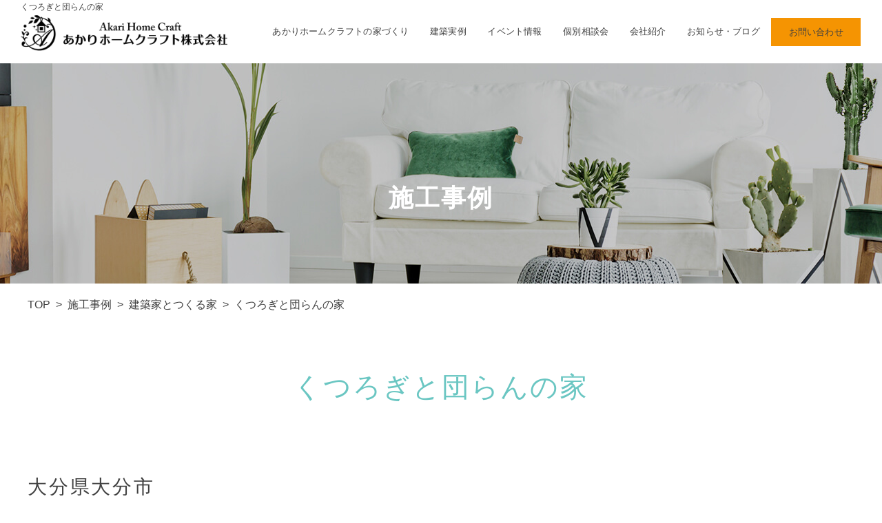

--- FILE ---
content_type: text/html; charset=UTF-8
request_url: https://akari-hc.co.jp/works/%E3%81%8F%E3%81%A4%E3%82%8D%E3%81%8E%E3%81%A8%E5%9B%A3%E3%82%89%E3%82%93%E3%81%AE%E5%AE%B6/
body_size: 8678
content:
<!Doctype html>
<html lang="ja" class=".ieedge">
<head>
<meta charset="UTF-8">
<meta name="viewport" content="width=device-width, initial-scale=-100%, user-scalable=yes" />
<meta name="format-detection" content="telephone=no">
<title>くつろぎと団らんの家</title>
<meta name="keywords" content="神奈川,注文住宅,湘南台,藤沢市,新築,R+house" />
<meta name="description" content="施工事例|横浜市・藤沢市で注文住宅を手がける工務店「あかりホームクラフト」では、これまでに数多くのお客様の住まいづくりをお手伝いしてまいりました。こちらではそんな当社の施工事例を一覧でご紹介します。|くつろぎと団らんの家" />
<meta property="og:type" content="Blog" />
<meta property="og:title" content="くつろぎと団らんの家" />
<meta property="og:description" content="施工事例|横浜市・藤沢市で注文住宅を手がける工務店「あかりホームクラフト」では、これまでに数多くのお客様の住まいづくりをお手伝いしてまいりました。こちらではそんな当社の施工事例を一覧でご紹介します。|くつろぎと団らんの家" />
<meta property="og:url" content="https://akari-hc.co.jp/works/%E3%81%8F%E3%81%A4%E3%82%8D%E3%81%8E%E3%81%A8%E5%9B%A3%E3%82%89%E3%82%93%E3%81%AE%E5%AE%B6/" />
<meta property="og:image" content="https://akari-hc.co.jp/wp-content/uploads/2020/12/RhouseMH_大分県大分市_軽_17.jpg" />
	
		
<link rel="shortcut icon" href="https://akari-hc.co.jp/wp-content/themes/akari-hc/images/favicon.ico" type="image/x-icon">
<link rel="icon" href="https://akari-hc.co.jp/wp-content/themes/akari-hc/images/favicon.ico" type="image/x-icon">
<meta name='robots' content='max-image-preview:large' />
<link rel='dns-prefetch' href='//akari-hc.co.jp' />
<script type="text/javascript">
/* <![CDATA[ */
window._wpemojiSettings = {"baseUrl":"https:\/\/s.w.org\/images\/core\/emoji\/15.0.3\/72x72\/","ext":".png","svgUrl":"https:\/\/s.w.org\/images\/core\/emoji\/15.0.3\/svg\/","svgExt":".svg","source":{"concatemoji":"https:\/\/akari-hc.co.jp\/wp-includes\/js\/wp-emoji-release.min.js?ver=6.6.2"}};
/*! This file is auto-generated */
!function(i,n){var o,s,e;function c(e){try{var t={supportTests:e,timestamp:(new Date).valueOf()};sessionStorage.setItem(o,JSON.stringify(t))}catch(e){}}function p(e,t,n){e.clearRect(0,0,e.canvas.width,e.canvas.height),e.fillText(t,0,0);var t=new Uint32Array(e.getImageData(0,0,e.canvas.width,e.canvas.height).data),r=(e.clearRect(0,0,e.canvas.width,e.canvas.height),e.fillText(n,0,0),new Uint32Array(e.getImageData(0,0,e.canvas.width,e.canvas.height).data));return t.every(function(e,t){return e===r[t]})}function u(e,t,n){switch(t){case"flag":return n(e,"\ud83c\udff3\ufe0f\u200d\u26a7\ufe0f","\ud83c\udff3\ufe0f\u200b\u26a7\ufe0f")?!1:!n(e,"\ud83c\uddfa\ud83c\uddf3","\ud83c\uddfa\u200b\ud83c\uddf3")&&!n(e,"\ud83c\udff4\udb40\udc67\udb40\udc62\udb40\udc65\udb40\udc6e\udb40\udc67\udb40\udc7f","\ud83c\udff4\u200b\udb40\udc67\u200b\udb40\udc62\u200b\udb40\udc65\u200b\udb40\udc6e\u200b\udb40\udc67\u200b\udb40\udc7f");case"emoji":return!n(e,"\ud83d\udc26\u200d\u2b1b","\ud83d\udc26\u200b\u2b1b")}return!1}function f(e,t,n){var r="undefined"!=typeof WorkerGlobalScope&&self instanceof WorkerGlobalScope?new OffscreenCanvas(300,150):i.createElement("canvas"),a=r.getContext("2d",{willReadFrequently:!0}),o=(a.textBaseline="top",a.font="600 32px Arial",{});return e.forEach(function(e){o[e]=t(a,e,n)}),o}function t(e){var t=i.createElement("script");t.src=e,t.defer=!0,i.head.appendChild(t)}"undefined"!=typeof Promise&&(o="wpEmojiSettingsSupports",s=["flag","emoji"],n.supports={everything:!0,everythingExceptFlag:!0},e=new Promise(function(e){i.addEventListener("DOMContentLoaded",e,{once:!0})}),new Promise(function(t){var n=function(){try{var e=JSON.parse(sessionStorage.getItem(o));if("object"==typeof e&&"number"==typeof e.timestamp&&(new Date).valueOf()<e.timestamp+604800&&"object"==typeof e.supportTests)return e.supportTests}catch(e){}return null}();if(!n){if("undefined"!=typeof Worker&&"undefined"!=typeof OffscreenCanvas&&"undefined"!=typeof URL&&URL.createObjectURL&&"undefined"!=typeof Blob)try{var e="postMessage("+f.toString()+"("+[JSON.stringify(s),u.toString(),p.toString()].join(",")+"));",r=new Blob([e],{type:"text/javascript"}),a=new Worker(URL.createObjectURL(r),{name:"wpTestEmojiSupports"});return void(a.onmessage=function(e){c(n=e.data),a.terminate(),t(n)})}catch(e){}c(n=f(s,u,p))}t(n)}).then(function(e){for(var t in e)n.supports[t]=e[t],n.supports.everything=n.supports.everything&&n.supports[t],"flag"!==t&&(n.supports.everythingExceptFlag=n.supports.everythingExceptFlag&&n.supports[t]);n.supports.everythingExceptFlag=n.supports.everythingExceptFlag&&!n.supports.flag,n.DOMReady=!1,n.readyCallback=function(){n.DOMReady=!0}}).then(function(){return e}).then(function(){var e;n.supports.everything||(n.readyCallback(),(e=n.source||{}).concatemoji?t(e.concatemoji):e.wpemoji&&e.twemoji&&(t(e.twemoji),t(e.wpemoji)))}))}((window,document),window._wpemojiSettings);
/* ]]> */
</script>
<style id='wp-emoji-styles-inline-css' type='text/css'>

	img.wp-smiley, img.emoji {
		display: inline !important;
		border: none !important;
		box-shadow: none !important;
		height: 1em !important;
		width: 1em !important;
		margin: 0 0.07em !important;
		vertical-align: -0.1em !important;
		background: none !important;
		padding: 0 !important;
	}
</style>
<link rel='stylesheet' id='wp-block-library-css' href='https://akari-hc.co.jp/wp-includes/css/dist/block-library/style.min.css?ver=6.6.2' type='text/css' media='all' />
<style id='classic-theme-styles-inline-css' type='text/css'>
/*! This file is auto-generated */
.wp-block-button__link{color:#fff;background-color:#32373c;border-radius:9999px;box-shadow:none;text-decoration:none;padding:calc(.667em + 2px) calc(1.333em + 2px);font-size:1.125em}.wp-block-file__button{background:#32373c;color:#fff;text-decoration:none}
</style>
<style id='global-styles-inline-css' type='text/css'>
:root{--wp--preset--aspect-ratio--square: 1;--wp--preset--aspect-ratio--4-3: 4/3;--wp--preset--aspect-ratio--3-4: 3/4;--wp--preset--aspect-ratio--3-2: 3/2;--wp--preset--aspect-ratio--2-3: 2/3;--wp--preset--aspect-ratio--16-9: 16/9;--wp--preset--aspect-ratio--9-16: 9/16;--wp--preset--color--black: #000000;--wp--preset--color--cyan-bluish-gray: #abb8c3;--wp--preset--color--white: #ffffff;--wp--preset--color--pale-pink: #f78da7;--wp--preset--color--vivid-red: #cf2e2e;--wp--preset--color--luminous-vivid-orange: #ff6900;--wp--preset--color--luminous-vivid-amber: #fcb900;--wp--preset--color--light-green-cyan: #7bdcb5;--wp--preset--color--vivid-green-cyan: #00d084;--wp--preset--color--pale-cyan-blue: #8ed1fc;--wp--preset--color--vivid-cyan-blue: #0693e3;--wp--preset--color--vivid-purple: #9b51e0;--wp--preset--gradient--vivid-cyan-blue-to-vivid-purple: linear-gradient(135deg,rgba(6,147,227,1) 0%,rgb(155,81,224) 100%);--wp--preset--gradient--light-green-cyan-to-vivid-green-cyan: linear-gradient(135deg,rgb(122,220,180) 0%,rgb(0,208,130) 100%);--wp--preset--gradient--luminous-vivid-amber-to-luminous-vivid-orange: linear-gradient(135deg,rgba(252,185,0,1) 0%,rgba(255,105,0,1) 100%);--wp--preset--gradient--luminous-vivid-orange-to-vivid-red: linear-gradient(135deg,rgba(255,105,0,1) 0%,rgb(207,46,46) 100%);--wp--preset--gradient--very-light-gray-to-cyan-bluish-gray: linear-gradient(135deg,rgb(238,238,238) 0%,rgb(169,184,195) 100%);--wp--preset--gradient--cool-to-warm-spectrum: linear-gradient(135deg,rgb(74,234,220) 0%,rgb(151,120,209) 20%,rgb(207,42,186) 40%,rgb(238,44,130) 60%,rgb(251,105,98) 80%,rgb(254,248,76) 100%);--wp--preset--gradient--blush-light-purple: linear-gradient(135deg,rgb(255,206,236) 0%,rgb(152,150,240) 100%);--wp--preset--gradient--blush-bordeaux: linear-gradient(135deg,rgb(254,205,165) 0%,rgb(254,45,45) 50%,rgb(107,0,62) 100%);--wp--preset--gradient--luminous-dusk: linear-gradient(135deg,rgb(255,203,112) 0%,rgb(199,81,192) 50%,rgb(65,88,208) 100%);--wp--preset--gradient--pale-ocean: linear-gradient(135deg,rgb(255,245,203) 0%,rgb(182,227,212) 50%,rgb(51,167,181) 100%);--wp--preset--gradient--electric-grass: linear-gradient(135deg,rgb(202,248,128) 0%,rgb(113,206,126) 100%);--wp--preset--gradient--midnight: linear-gradient(135deg,rgb(2,3,129) 0%,rgb(40,116,252) 100%);--wp--preset--font-size--small: 13px;--wp--preset--font-size--medium: 20px;--wp--preset--font-size--large: 36px;--wp--preset--font-size--x-large: 42px;--wp--preset--spacing--20: 0.44rem;--wp--preset--spacing--30: 0.67rem;--wp--preset--spacing--40: 1rem;--wp--preset--spacing--50: 1.5rem;--wp--preset--spacing--60: 2.25rem;--wp--preset--spacing--70: 3.38rem;--wp--preset--spacing--80: 5.06rem;--wp--preset--shadow--natural: 6px 6px 9px rgba(0, 0, 0, 0.2);--wp--preset--shadow--deep: 12px 12px 50px rgba(0, 0, 0, 0.4);--wp--preset--shadow--sharp: 6px 6px 0px rgba(0, 0, 0, 0.2);--wp--preset--shadow--outlined: 6px 6px 0px -3px rgba(255, 255, 255, 1), 6px 6px rgba(0, 0, 0, 1);--wp--preset--shadow--crisp: 6px 6px 0px rgba(0, 0, 0, 1);}:where(.is-layout-flex){gap: 0.5em;}:where(.is-layout-grid){gap: 0.5em;}body .is-layout-flex{display: flex;}.is-layout-flex{flex-wrap: wrap;align-items: center;}.is-layout-flex > :is(*, div){margin: 0;}body .is-layout-grid{display: grid;}.is-layout-grid > :is(*, div){margin: 0;}:where(.wp-block-columns.is-layout-flex){gap: 2em;}:where(.wp-block-columns.is-layout-grid){gap: 2em;}:where(.wp-block-post-template.is-layout-flex){gap: 1.25em;}:where(.wp-block-post-template.is-layout-grid){gap: 1.25em;}.has-black-color{color: var(--wp--preset--color--black) !important;}.has-cyan-bluish-gray-color{color: var(--wp--preset--color--cyan-bluish-gray) !important;}.has-white-color{color: var(--wp--preset--color--white) !important;}.has-pale-pink-color{color: var(--wp--preset--color--pale-pink) !important;}.has-vivid-red-color{color: var(--wp--preset--color--vivid-red) !important;}.has-luminous-vivid-orange-color{color: var(--wp--preset--color--luminous-vivid-orange) !important;}.has-luminous-vivid-amber-color{color: var(--wp--preset--color--luminous-vivid-amber) !important;}.has-light-green-cyan-color{color: var(--wp--preset--color--light-green-cyan) !important;}.has-vivid-green-cyan-color{color: var(--wp--preset--color--vivid-green-cyan) !important;}.has-pale-cyan-blue-color{color: var(--wp--preset--color--pale-cyan-blue) !important;}.has-vivid-cyan-blue-color{color: var(--wp--preset--color--vivid-cyan-blue) !important;}.has-vivid-purple-color{color: var(--wp--preset--color--vivid-purple) !important;}.has-black-background-color{background-color: var(--wp--preset--color--black) !important;}.has-cyan-bluish-gray-background-color{background-color: var(--wp--preset--color--cyan-bluish-gray) !important;}.has-white-background-color{background-color: var(--wp--preset--color--white) !important;}.has-pale-pink-background-color{background-color: var(--wp--preset--color--pale-pink) !important;}.has-vivid-red-background-color{background-color: var(--wp--preset--color--vivid-red) !important;}.has-luminous-vivid-orange-background-color{background-color: var(--wp--preset--color--luminous-vivid-orange) !important;}.has-luminous-vivid-amber-background-color{background-color: var(--wp--preset--color--luminous-vivid-amber) !important;}.has-light-green-cyan-background-color{background-color: var(--wp--preset--color--light-green-cyan) !important;}.has-vivid-green-cyan-background-color{background-color: var(--wp--preset--color--vivid-green-cyan) !important;}.has-pale-cyan-blue-background-color{background-color: var(--wp--preset--color--pale-cyan-blue) !important;}.has-vivid-cyan-blue-background-color{background-color: var(--wp--preset--color--vivid-cyan-blue) !important;}.has-vivid-purple-background-color{background-color: var(--wp--preset--color--vivid-purple) !important;}.has-black-border-color{border-color: var(--wp--preset--color--black) !important;}.has-cyan-bluish-gray-border-color{border-color: var(--wp--preset--color--cyan-bluish-gray) !important;}.has-white-border-color{border-color: var(--wp--preset--color--white) !important;}.has-pale-pink-border-color{border-color: var(--wp--preset--color--pale-pink) !important;}.has-vivid-red-border-color{border-color: var(--wp--preset--color--vivid-red) !important;}.has-luminous-vivid-orange-border-color{border-color: var(--wp--preset--color--luminous-vivid-orange) !important;}.has-luminous-vivid-amber-border-color{border-color: var(--wp--preset--color--luminous-vivid-amber) !important;}.has-light-green-cyan-border-color{border-color: var(--wp--preset--color--light-green-cyan) !important;}.has-vivid-green-cyan-border-color{border-color: var(--wp--preset--color--vivid-green-cyan) !important;}.has-pale-cyan-blue-border-color{border-color: var(--wp--preset--color--pale-cyan-blue) !important;}.has-vivid-cyan-blue-border-color{border-color: var(--wp--preset--color--vivid-cyan-blue) !important;}.has-vivid-purple-border-color{border-color: var(--wp--preset--color--vivid-purple) !important;}.has-vivid-cyan-blue-to-vivid-purple-gradient-background{background: var(--wp--preset--gradient--vivid-cyan-blue-to-vivid-purple) !important;}.has-light-green-cyan-to-vivid-green-cyan-gradient-background{background: var(--wp--preset--gradient--light-green-cyan-to-vivid-green-cyan) !important;}.has-luminous-vivid-amber-to-luminous-vivid-orange-gradient-background{background: var(--wp--preset--gradient--luminous-vivid-amber-to-luminous-vivid-orange) !important;}.has-luminous-vivid-orange-to-vivid-red-gradient-background{background: var(--wp--preset--gradient--luminous-vivid-orange-to-vivid-red) !important;}.has-very-light-gray-to-cyan-bluish-gray-gradient-background{background: var(--wp--preset--gradient--very-light-gray-to-cyan-bluish-gray) !important;}.has-cool-to-warm-spectrum-gradient-background{background: var(--wp--preset--gradient--cool-to-warm-spectrum) !important;}.has-blush-light-purple-gradient-background{background: var(--wp--preset--gradient--blush-light-purple) !important;}.has-blush-bordeaux-gradient-background{background: var(--wp--preset--gradient--blush-bordeaux) !important;}.has-luminous-dusk-gradient-background{background: var(--wp--preset--gradient--luminous-dusk) !important;}.has-pale-ocean-gradient-background{background: var(--wp--preset--gradient--pale-ocean) !important;}.has-electric-grass-gradient-background{background: var(--wp--preset--gradient--electric-grass) !important;}.has-midnight-gradient-background{background: var(--wp--preset--gradient--midnight) !important;}.has-small-font-size{font-size: var(--wp--preset--font-size--small) !important;}.has-medium-font-size{font-size: var(--wp--preset--font-size--medium) !important;}.has-large-font-size{font-size: var(--wp--preset--font-size--large) !important;}.has-x-large-font-size{font-size: var(--wp--preset--font-size--x-large) !important;}
:where(.wp-block-post-template.is-layout-flex){gap: 1.25em;}:where(.wp-block-post-template.is-layout-grid){gap: 1.25em;}
:where(.wp-block-columns.is-layout-flex){gap: 2em;}:where(.wp-block-columns.is-layout-grid){gap: 2em;}
:root :where(.wp-block-pullquote){font-size: 1.5em;line-height: 1.6;}
</style>
<link rel='stylesheet' id='contact-form-7-css' href='https://akari-hc.co.jp/wp-content/plugins/contact-form-7/includes/css/styles.css?ver=5.7.4' type='text/css' media='all' />
<link rel='stylesheet' id='cf7msm_styles-css' href='https://akari-hc.co.jp/wp-content/plugins/contact-form-7-multi-step-module-premium/resources/cf7msm.css?ver=4.4' type='text/css' media='all' />
<link rel='stylesheet' id='wp-pagenavi-css' href='https://akari-hc.co.jp/wp-content/plugins/wp-pagenavi/pagenavi-css.css?ver=2.70' type='text/css' media='all' />
<link rel='stylesheet' id='style-css' href='https://akari-hc.co.jp/wp-content/themes/akari-hc/css/styles.css?ver=6.6.2' type='text/css' media='all' />
<link rel='stylesheet' id='responsive-css' href='https://akari-hc.co.jp/wp-content/themes/akari-hc/css/responsive.css?ver=6.6.2' type='text/css' media='all' />
<link rel='stylesheet' id='under-css' href='https://akari-hc.co.jp/wp-content/themes/akari-hc/css/under.css?ver=6.6.2' type='text/css' media='all' />
<link rel='stylesheet' id='under-responsive-css' href='https://akari-hc.co.jp/wp-content/themes/akari-hc/css/under_responsive.css?ver=6.6.2' type='text/css' media='all' />
<script type="text/javascript" defer src="https://akari-hc.co.jp/wp-includes/js/jquery/jquery.min.js?ver=3.7.1" id="jquery-core-js"></script>
<script type="text/javascript" defer src="https://akari-hc.co.jp/wp-includes/js/jquery/jquery-migrate.min.js?ver=3.4.1" id="jquery-migrate-js"></script>
<link rel="https://api.w.org/" href="https://akari-hc.co.jp/wp-json/" /><link rel="EditURI" type="application/rsd+xml" title="RSD" href="https://akari-hc.co.jp/xmlrpc.php?rsd" />
<meta name="generator" content="WordPress 6.6.2" />
<link rel="canonical" href="https://akari-hc.co.jp/works/%e3%81%8f%e3%81%a4%e3%82%8d%e3%81%8e%e3%81%a8%e5%9b%a3%e3%82%89%e3%82%93%e3%81%ae%e5%ae%b6/" />
<link rel='shortlink' href='https://akari-hc.co.jp/?p=103' />
<link rel="alternate" title="oEmbed (JSON)" type="application/json+oembed" href="https://akari-hc.co.jp/wp-json/oembed/1.0/embed?url=https%3A%2F%2Fakari-hc.co.jp%2Fworks%2F%25e3%2581%258f%25e3%2581%25a4%25e3%2582%258d%25e3%2581%258e%25e3%2581%25a8%25e5%259b%25a3%25e3%2582%2589%25e3%2582%2593%25e3%2581%25ae%25e5%25ae%25b6%2F" />
<link rel="alternate" title="oEmbed (XML)" type="text/xml+oembed" href="https://akari-hc.co.jp/wp-json/oembed/1.0/embed?url=https%3A%2F%2Fakari-hc.co.jp%2Fworks%2F%25e3%2581%258f%25e3%2581%25a4%25e3%2582%258d%25e3%2581%258e%25e3%2581%25a8%25e5%259b%25a3%25e3%2582%2589%25e3%2582%2593%25e3%2581%25ae%25e5%25ae%25b6%2F&#038;format=xml" />
<!-- Markup (JSON-LD) structured in schema.org ver.4.8.1 START -->
<script type="application/ld+json">
{
    "@context": "https://schema.org",
    "@type": "BreadcrumbList",
    "itemListElement": [
        {
            "@type": "ListItem",
            "position": 1,
            "item": {
                "@id": "https://akari-hc.co.jp",
                "name": "「理想よりもっと」を叶える暮らしの夢設計士｜横浜市、藤沢市の注文住宅ならあかりホームクラフト株式会社"
            }
        },
        {
            "@type": "ListItem",
            "position": 2,
            "item": {
                "@id": "https://akari-hc.co.jp/works/",
                "name": "施工事例"
            }
        },
        {
            "@type": "ListItem",
            "position": 3,
            "item": {
                "@id": "https://akari-hc.co.jp/works-cat/r_house/",
                "name": "建築家とつくる家"
            }
        },
        {
            "@type": "ListItem",
            "position": 4,
            "item": {
                "@id": "https://akari-hc.co.jp/works/%E3%81%8F%E3%81%A4%E3%82%8D%E3%81%8E%E3%81%A8%E5%9B%A3%E3%82%89%E3%82%93%E3%81%AE%E5%AE%B6/",
                "name": "くつろぎと団らんの家"
            }
        }
    ]
}
</script>
<!-- Markup (JSON-LD) structured in schema.org END -->
<script defer src="https://akari-hc.co.jp/wp-content/themes/akari-hc/js/jquery-3.6.0.min.js"></script>
<script defer src="https://akari-hc.co.jp/wp-content/themes/akari-hc/js/jquery.inview.min.js"></script>
<link rel="stylesheet" href="https://cdnjs.cloudflare.com/ajax/libs/font-awesome/4.7.0/css/font-awesome.min.css">


<!-- Google Analytics start -->
<script>
  (function(i,s,o,g,r,a,m){i['GoogleAnalyticsObject']=r;i[r]=i[r]||function(){
  (i[r].q=i[r].q||[]).push(arguments)},i[r].l=1*new Date();a=s.createElement(o),
  m=s.getElementsByTagName(o)[0];a.async=1;a.src=g;m.parentNode.insertBefore(a,m)
  })(window,document,'script','//www.google-analytics.com/analytics.js','ga');

  ga('create', 'UA-148008941-66', 'akari-hc.co.jp');
  ga('send', 'pageview');

</script>
<!-- Google Analytics end -->

<!-- Google Tag Manager -->
<script>(function(w,d,s,l,i){w[l]=w[l]||[];w[l].push({'gtm.start':
new Date().getTime(),event:'gtm.js'});var f=d.getElementsByTagName(s)[0],
j=d.createElement(s),dl=l!='dataLayer'?'&l='+l:'';j.async=true;j.src=
'https://www.googletagmanager.com/gtm.js?id='+i+dl;f.parentNode.insertBefore(j,f);
})(window,document,'script','dataLayer','GTM-N5W9X46');</script>
<!-- End Google Tag Manager -->
	
<!-- Google Tag Manager -->
<script>(function(w,d,s,l,i){w[l]=w[l]||[];w[l].push({'gtm.start':
new Date().getTime(),event:'gtm.js'});var f=d.getElementsByTagName(s)[0],
j=d.createElement(s),dl=l!='dataLayer'?'&l='+l:'';j.async=true;j.src=
'https://www.googletagmanager.com/gtm.js?id='+i+dl;f.parentNode.insertBefore(j,f);
})(window,document,'script','dataLayer','GTM-5GM29L6');</script>
<!-- End Google Tag Manager -->	

<!-- Heatmap Tag -->
<script async type="text/javascript" charset="utf-8" src="https://client.sitelead.net/common.js?service-token=1b9d4ada29c1067b7837346e8acc0ae41b755c96"></script>
<!-- End Heatmap Tag -->
</head>

<body data-rsssl=1 id="works-detail" class="index-test under works">
<!-- Google Tag Manager (noscript) -->
<noscript><iframe src="https://www.googletagmanager.com/ns.html?id=GTM-N5W9X46"
height="0" width="0" style="display:none;visibility:hidden"></iframe></noscript>
<!-- End Google Tag Manager (noscript) -->

<!-- Google Tag Manager (noscript) -->
<noscript><iframe src="https://www.googletagmanager.com/ns.html?id=GTM-5GM29L6"
height="0" width="0" style="display:none;visibility:hidden"></iframe></noscript>
<!-- End Google Tag Manager (noscript) -->	
	
<div id="wrapper">
    
    <div id="header" class="clearfix">
    <div class="inner">
      <div id="icon_sp" class="box_sp">
        <div id="nav-icon3"><span></span><span></span><span></span><span></span><span>メニュー</span></div>
      </div>
      <div id="header_t">
        <div id="top">
           <h1>くつろぎと団らんの家</h1>
           <a href="https://www.akari-hc.co.jp">
               <img src="https://akari-hc.co.jp/wp-content/themes/akari-hc/images/logo.png" alt="くつろぎと団らんの家" width="358" height="122" />
            </a>
         </div>
        <!--=====================GNAVI========================-->
        <div id="gnavi">
          <ul>
            <li class="sub01"><a>あかりホームクラフトの家づくり</a>
                <ul>
                    <li><a href="https://akari-hc.co.jp/projects/">当社が選ばれている理由</a></li>
                    <li><a href="https://akari-hc.co.jp/projects/rh/">建築家とつくる家</a></li>
                    <li><a href="https://akari-hc.co.jp/renovation/">建築家とのリノベーション</a></li>
                    <li><a href="https://akari-hc.co.jp/projects/performance/">品質と性能</a></li>
                    <li><a href="https://akari-hc.co.jp/projects/flow/">家づくりの流れ</a></li>
                    <li><a href="https://akari-hc.co.jp/projects/support/">安心の保証体制</a></li>
                    <li><a href="https://akari-hc.co.jp/projects/faq/">よくあるご質問</a></li>
                </ul>
            </li>
            <li><a href="https://akari-hc.co.jp/works/">建築実例</a></li>
            <li><a href="https://akari-hc.co.jp/event/">イベント情報</a></li>
               <li><a href="https://akari-hc.co.jp/consulting/" target="_blank" rel="noopener">個別相談会</a></li>
            <li class="sub01"><a>会社紹介</a>
                <ul>
                    <li><a href="https://akari-hc.co.jp/company/">会社概要・アクセス</a></li>
                    <li><a href="https://akari-hc.co.jp/company/staff/">代表・スタッフインタビュー</a></li>
                    <li><a href="https://akari-hc.co.jp/contact/">お問い合わせ</a></li>
                </ul>
            </li>
            <li class="box_pc"><a href="https://akari-hc.co.jp/news/">お知らせ・ブログ</a></li>
            <li class="sub01 box_sp"><a>お知らせ・ブログ</a>
                <ul>
                    <li><a href="https://akari-hc.co.jp/news/">お知らせ・ブログ</a></li>
                    <li><a href="https://ameblo.jp/akari-hc/" target="_blank" rel="noopener" class="no_over">2020年12月までの記事はこちら</a></li>
                    <li><a href="https://akari-hc.co.jp/news/2024年度のｚｅｈ実績報告及び普及目標/">今年度のＺＥＨの実績報告</a></li>
                </ul>
            </li>
            <!-- <li class="sub01 box_sp"><a>イベント情報</a>
                <ul>
                    <li><a href="">イベント情報 一覧</a></li>
                    <li><a href="">建築家によるリノベーション</a></li>
                    <li><a href="">勉強会</a></li>
                    <li><a href="">個別相談会</a></li>
                    <li><a href="">猫×注文住宅</a></li>
                </ul>
            </li> -->
            <li><a class="bnr_gnav" href="https://akari-hc.co.jp/contact/">お問い合わせ</a></li>
          </ul>
        </div>
      </div>
    </div>
  </div><div id="main" class="clearfix">
    <div id="top_info" class="clearfix">
    <div class="inner">
         <h2>施工事例</h2>
    </div>
</div>    <!-- #topic_path -->
    <div id="topic_path">
        <div class="inner">
            <ul>
                <li><a href="https://www.akari-hc.co.jp">TOP</a>&nbsp;&nbsp;&gt;&nbsp;&nbsp;</li>
                <li><a href="https://akari-hc.co.jp/works/">施工事例</a>&nbsp;&nbsp;&gt;&nbsp;&nbsp;</li>
                <li><a href="https://akari-hc.co.jp/works-cat/r_house/">建築家とつくる家</a>&nbsp;&nbsp;&gt;&nbsp;&nbsp;</li>                <li>
                    くつろぎと団らんの家                </li>
            </ul>
        </div>
    </div>
    <!-- end #topic_path ----> 
    <!-- #content -->
    <div id="content" class="clearfix">
        <div class="inner">
            <div class="inner clearfix">
                <h3 class="t3_01" id="anc01">くつろぎと団らんの家</h3>
                <h4>大分県大分市</h4>
                <!--groub main-->
                                <!--groub01-->
                <div class="section">
                                        <p class="center img_center"><img src="https://akari-hc.co.jp/wp-content/uploads/2020/12/RhouseMH_大分県大分市_軽_07.jpg" alt="くつろぎと団らんの家"></p>
                                                        </div>
                                                <!--groub01-->
                <div class="section">
                                        <p class="center img_center"><img src="https://akari-hc.co.jp/wp-content/uploads/2020/12/RhouseMH_大分県大分市_軽_17.jpg" alt="くつろぎと団らんの家"></p>
                                                        </div>
                                                <!--groub02-->
                <div class="section">
                                        <p class="center img_center"><img src="https://akari-hc.co.jp/wp-content/uploads/2020/12/RhouseMH_大分県大分市_軽_78.jpg" alt="くつろぎと団らんの家"></p>
                                                        </div>
                                                <!--groub03-->
                <div class="section">
                                        <p class="center img_center"><img src="https://akari-hc.co.jp/wp-content/uploads/2020/12/RhouseMH_大分県大分市_軽_33.jpg" alt="くつろぎと団らんの家"></p>
                                                        </div>
                                                <!--groub04-->
                <div class="section">
                                        <p class="center img_center"><img src="https://akari-hc.co.jp/wp-content/uploads/2020/12/RhouseMH_大分県大分市_軽_56.jpg" alt="くつろぎと団らんの家"></p>
                                                        </div>
                                                <!--groub05-->
                <div class="section">
                                        <p class="center img_center"><img src="https://akari-hc.co.jp/wp-content/uploads/2020/12/RhouseMH_大分県大分市_軽_55.jpg" alt="くつろぎと団らんの家"></p>
                                                        </div>
                                                                                
                                
                                
                                
                                
                                
                                
                
                <div class="section clearfix">
                    <div class="sns_form">
                        <p class="center">SHARE ON <br class="box_sp"> <a href="https://twitter.com/MjiashXJwTevyn5" target="_blank" rel="noopener" class="tw"><img src="https://akari-hc.co.jp/wp-content/themes/akari-hc/images/ic_tw.png" width="12" alt="Twitter">Twitter</a> <a href="https://www.instagram.com/akari.homecraft/?hl=ja" target="_blank" rel="noopener" class="ins"><img src="https://akari-hc.co.jp/wp-content/themes/akari-hc/images/ic_ins.png" width="12" alt="Instagram">Instagram</a> </p>
                    </div>
                </div>
                <div class="section clearfix">
                                                <div  class="next_prev">
                            <ul class="post-button">
                                                                <li class="btn_u btn_back"><a href="https://akari-hc.co.jp/works-cat/r_house/" class="view-list">一覧へ戻る</a></li>                                <!--<li class="list"><a href="../" class="view-list">VIEW LIST</a></li>-->
                                                                <li class="btn_u nextPage"><a href="https://akari-hc.co.jp/works/%e3%81%ac%e3%81%8f%e3%82%82%e3%82%8a%e3%81%ab%e5%8c%85%e3%81%be%e3%82%8c%e3%82%8b%e5%ae%b6/"  class="view-list">次へ</a></li>
                                                            </ul>
                        </div>
                    </div>
            </div>
        </div>
        <!--end .inner--> 
    </div>
</div>
<div id="footer" class="clearfix">
<!--============================BOX12===========================-->
    <div id="box12"></div>
<!--===========================BOX13===========================-->
    <div id="box13">
        <div class="inner">
            <h4 class="t4_tt01 t4_tt01_lg t4_tt01_co">
                <span class="en">Company</span>
                <span class="jp">会社紹介</span>
            </h4> 
            <p class="box13_txt01">〒252-0804 神奈川県 藤沢市 湘南台 1-18-7 <br class="box_sp">グリーンコアビル1F<br>TEL：0466-54-9247　／　FAX：0466-54-9248</p>
            <p class="box13_time"><span>営業時間</span>9：00～18：00</p>
            <p class="box13_time box13_time02"><span>定休日</span>水曜日・日曜日</p>
        </div>    
    </div>
    <div class="ft_map">
       <iframe loading="lazy" src="https://www.google.com/maps/embed?pb=!1m14!1m8!1m3!1d3252.413049338342!2d139.470049!3d35.395011!3m2!1i1024!2i768!4f13.1!3m3!1m2!1s0x6018511b110e3c0b%3A0x127e8507d39d83d!2z44GC44GL44KK44Ob44O844Og44Kv44Op44OV44OI5qCq5byP5Lya56S-IOiXpOayoiDoh6rnlLHoqK3oqIgg44OH44K244Kk44Oz5L2P5a6F!5e0!3m2!1sja!2sus!4v1606719320344!5m2!1sja!2sus" width="100%" height="400" frameborder="0" style="border:0;" allowfullscreen="" aria-hidden="false" tabindex="0"></iframe>
    </div>
    <div class="ft_link">
        <div class="inner">
            <ul>
                <li class="ft_tt ft_tt_line"><a href="https://www.akari-hc.co.jp">TOP</a><a class="ft_con" href="https://akari-hc.co.jp/contact/">お問い合わせ</a></li>
                <li class="ft_tt">あかりホームクラフトの家づくり</li>
                <li><a href="https://akari-hc.co.jp/projects/">当社が選ばれている理由</a></li>
                <li><a href="https://akari-hc.co.jp/projects/rh/">建築家とつくる家</a></li>
                <li><a href="https://akari-hc.co.jp/renovation/">建築家とのリノベーション</a></li>
                <li><a href="https://akari-hc.co.jp/projects/performance/">品質と性能</a></li>
                <li><a href="https://akari-hc.co.jp/projects/flow/">家づくりの流れ</a></li>
                <li><a href="https://akari-hc.co.jp/projects/support/">安心の保証体制</a></li>
                <li><a href="https://akari-hc.co.jp/projects/faq/">よくあるご質問</a></li>
            </ul>
            <ul>
                <li class="ft_tt">家づくりの入門知識</li>
                <li><a href="https://akari-hc.co.jp/basic/">家づくりの前に</a></li>
                <li><a href="https://akari-hc.co.jp/basic/money/">後悔しない資金計画</a></li>
                <li><a href="https://akari-hc.co.jp/basic/choose/">失敗しない土地選び</a></li>
            </ul>
            <ul>
                <li class="ft_tt">建築事例</li>
                      <li><a href="https://akari-hc.co.jp/works/">新築</a></li>
                <li><a href="https://akari-hc.co.jp/works-cat/remode/">リフォーム</a></li>
            </ul>
            <ul>
                <li class="ft_tt">会社紹介</li>
                <li><a href="https://akari-hc.co.jp/company/#company_title01">会社概要</a></li>
                <li><a href="https://akari-hc.co.jp/company/#company_title02">アクセス</a></li>
                <li><a href="https://akari-hc.co.jp/company/staff/#staff_title01">代表挨拶</a></li>
                <li><a href="https://akari-hc.co.jp/company/staff/#staff_title02">スタッフ紹介</a></li>
                           <li class="ft_tt pdt30"><a href="https://akari-hc.co.jp/consulting/" target="_blank" rel="noopener">個別相談会</a></li>
            </ul>
            <ul>
                <li class="ft_tt">お知らせ・ブログ</li>
                <li><a href="https://akari-hc.co.jp/news/">お知らせ・ブログ</a></li>
                <li><a href="https://ameblo.jp/akari-hc/" target="_blank" rel="noopener" class="no_over">2020年12月までの記事はこちら</a></li>
                <li><a href="https://akari-hc.co.jp/news/2024年度のｚｅｈ実績報告及び普及目標/">今年度のＺＥＨの実績報告</a></li>
                <li class="ft_tt pdt30">イベント情報</li>
                <li><a href="https://akari-hc.co.jp/event/">イベント情報一覧</a></li>
      
            </ul>
        </div>
        <p class="logo_ft"><a href="https://www.akari-hc.co.jp"><img loading="lazy" src="https://akari-hc.co.jp/wp-content/themes/akari-hc/images/logo_ft.png" alt="あかりホームクラフト　株式会社の上部ロゴ" width="358" height='122'/></a></p>
		
		
		
		 <p class="share">
            <span class="tw"><a href="https://twitter.com/MjiashXJwTevyn5" target="_blank" rel="noopener"><img loading="lazy" height='46' src="https://akari-hc.co.jp/wp-content/themes/akari-hc/images/icon_tw01.png" alt="twitter" width="29"/></a></span>
            <span class="ins"><a href="https://www.instagram.com/akari.homecraft/?hl=ja" target="_blank" rel="noopener"><img loading="lazy" height='54' src="https://akari-hc.co.jp/wp-content/themes/akari-hc/images/instagram_icon.png" alt="instagram" width="27"/></a></span>
        </p>
    
		
		
		
    </div>
    <address>
    Copyright &copy; あかりホームクラフト株式会社. All Rights Reserved.
    </address>
    <p id="toTop"><a href="#wrapper">トップへ戻る</a></p>
    <!--BOX FIX PC-->
		<div id="consulting" class="fixedbnr_wrap">
		<div class="fixedbnr">
			<div class="event"><a href="https://akari-hc.co.jp/event/"><span>イベント予約</span></a></div>
			<div class="contact01"><a href="https://akari-hc.co.jp/consulting/" target="_blank" rel="noopener"><span>無料個別相談</span></a></div>
			<div class="contact02"><a href="https://akari-hc.co.jp/contact/"><span>資料請求</span></a></div>
		</div>
	</div>
	
	 <div id="box_contact_sp" class="box_sp">
      <ul class="box_contact_sp_fix">
     <li><a href="https://akari-hc.co.jp/event/"><span class="icon_con">イベント予約</span></a></li>
        <li><a href="https://akari-hc.co.jp/consulting/" target="_blank" rel="noopener"><span class="icon_con">無料個別相談</span></a></li>
             <li><a href="https://akari-hc.co.jp/contact/"><span class="icon_con">資料請求</span></a></li>
      </ul>
    </div>
    
	
   
  </div>
<!-- end #footer --> 
</div>
<script type="text/javascript" defer src="https://akari-hc.co.jp/wp-content/plugins/contact-form-7/includes/swv/js/index.js?ver=5.7.4" id="swv-js"></script>
<script type="text/javascript" id="contact-form-7-js-extra">
/* <![CDATA[ */
var wpcf7 = {"api":{"root":"https:\/\/akari-hc.co.jp\/wp-json\/","namespace":"contact-form-7\/v1"}};
/* ]]> */
</script>
<script type="text/javascript" defer src="https://akari-hc.co.jp/wp-content/plugins/contact-form-7/includes/js/index.js?ver=5.7.4" id="contact-form-7-js"></script>
<script type="text/javascript" id="cf7msm-js-extra">
/* <![CDATA[ */
var cf7msm_posted_data = [];
/* ]]> */
</script>
<script type="text/javascript" defer src="https://akari-hc.co.jp/wp-content/plugins/contact-form-7-multi-step-module-premium/resources/cf7msm.min.js?ver=4.4" id="cf7msm-js"></script>
<script type="text/javascript" defer src="https://akari-hc.co.jp/wp-content/themes/akari-hc/js/jquery.scroll.js?ver=6.6.2" id="scroll-js-js"></script>
<script type="text/javascript" defer src="https://akari-hc.co.jp/wp-content/themes/akari-hc/js/common.js?ver=6.6.2" id="common-js-js"></script>
<script type="text/javascript" defer src="https://akari-hc.co.jp/wp-content/themes/akari-hc/js/sweetlink.js?ver=6.6.2" id="sweetlink-js"></script>
</body>
</html>

--- FILE ---
content_type: text/css
request_url: https://akari-hc.co.jp/wp-content/themes/akari-hc/css/styles.css?ver=6.6.2
body_size: 12471
content:
@charset "UTF-8";
@import "base.css";
@import "fonts.css";
@import "style_sp.css";
/* @import url('https://fonts.googleapis.com/css2?family=Noto+Sans+JP:wght@100;300;400;500;700;900&display=swap'); */
@import url('https://fonts.googleapis.com/css2?family=Dancing+Script:wght@400;500;600;700&family=League+Script&display=swap');
@import url('https://fonts.googleapis.com/css2?family=Lato:wght@900&display=swap');
@font-face {
  font-family: 'HuiFontP';
  src: url('../fonts/HuiFontP.eot');
  src: url('../fonts/HuiFontP.eot');
  src: url('../fonts/HuiFontP.eot?#iefix') format('embedded-opentype'), url('../fonts/HuiFontP.woff2') format('woff2'), url('../fonts/HuiFontP.woff') format('woff'), url('../fonts/HuiFontP.ttf') format('truetype'), url('../fonts/HuiFontP.svg#HuiFontP') format('svg');
  font-weight: normal;
  font-style: normal;
}
/*==========================================================================*/
/*//////////////////////////////////////////////////////////////////////////*/
/*//////                                                              //////*/
/*//////                 © Branding Technology inc.                  //////*/
/*//////                                                              //////*/
/*//////////////////////////////////////////////////////////////////////////*/
/*                                                                          */
/*    base.css  --> スタイルの初期設定を行うため、変更しないで下さい。      */
/*    fonts.css --> フォントの初期設定を行うため、変更しないで下さい。      */
/*                                                                          */
/*==========================================================================*/
/*==========================================================================*/
/*                           Common-Setting                                 */
/*==========================================================================*/
/* 基本タグのフォントサイズを指定（12px -> 120% or 1.2em ） */
h1, h2, h3, h4, h5, h6, input, button, textarea, select, p, blockquote, th, td, pre, address, li, dt, dd {
  font-size: 160%;
  -webkit-text-size-adjust: none;
}
img {
  max-width: 100%;
  vertical-align: bottom;
  height: auto;
}
h1 {}
/* Header内で設定 */
h2 {}
h3 {}
h4 {}
a {
  color: #195CB1;
}
a:hover, a:active {
  color: #195CB1;
  text-decoration: none;
}
a:visited {}
ul {}
li {}
dl {}
dt {}
dd {}
table {
  width: 100%
}
th, td {}
th {}
td {}
p {
  margin: 0 0 2em;
}
p, dd, td, th, li {
  line-height: 2em;
}
.section {
  padding: 0 0 55px 0;
}
.section .section {
  padding: 0 0 35px;
}
.image_l {
  float: left;
  margin: 0 30px 20px 0;
}
.image_r {
  float: right;
  margin: 0 0 20px 20px;
}
* {
  box-sizing: border-box;
}
#toTop {
  border: none;
  bottom: 40px;
  cursor: pointer;
  overflow: hidden;
  position: fixed;
  right: 0px;
  text-decoration: none;
  opacity: 0;
  visibility: hidden;
  transition: all 0.3s linear;
  text-align: center;
  z-index: 99;
  margin-bottom: 0px;
  text-indent: -9999px;
  display: block;
}
.box_contact_pc_fix {
  transition: all 0.3s linear;
  z-index: 99;
  position: fixed;
}
#toTop {
  background: url("../images/to_top.png") no-repeat center top/80px;
  width: 80px;
  height: 72px;
}
#toTop a {
  display: block;
  width: 80px;
  height: 72px;
}
#toTop.show {
  opacity: 1;
  visibility: visible;
}
.box_contact_pc_fix {
  position: fixed;
  /* top: 90px; */
  top: 151px;
  right: 32px;
  z-index: 999;
  transition: all 0.3s linear;
}
.under .box_contact_pc_fix {
  z-index: 9999;
}
.box_contact_pc_fix li {
  width: 90px;
  height: 90px;
  border-top-left-radius: 3px;
  border-bottom-left-radius: 3px;
  margin-bottom: 10px;
  transition: all 0.3s linear;
}
.box_contact_pc_fix li a {
  width: 100%;
  height: 100%;
  text-decoration: none;
  color: #fff;
  display: flex;
  align-items: flex-end;
  justify-content: center;
  font-size: 14px;
  font-weight: bold;
  box-sizing: border-box;
  padding-bottom: 3px;
  position: relative;
}
.box_contact_pc_fix li a:before {
  position: absolute;
  content: "";
  width: 4px;
  height: 4px;
  background: #fff;
  right: 5px;
  bottom: 5px;
}
.box_contact_pc_fix li:nth-child(1) {
  background: url("../images/icon_tel.png") #00afa2 no-repeat top 15px center/36px;
}
.box_contact_pc_fix li:nth-child(2) {
  background: url("../images/icon_sika.png") #00afa2 no-repeat top 17px center/40px;
}
.box_contact_pc_fix li:nth-child(3) {
  background: url("../images/icon_contact.png") #c3a452 no-repeat top 15px center/45px;
}
.box_contact_pc_fix li:nth-child(4) {
  background: url("../images/icon_point.png") #c3a452 no-repeat top 13px center/42px;
}
.box_contact_pc_fix li:nth-child(3) a, .box_contact_pc_fix li:nth-child(4) a {
  color: #3e1d0b;
}
.box_contact_pc_fix li:nth-child(3) a:before, .box_contact_pc_fix li:nth-child(4) a:before {
  background: #3e1d0b;
}
/* add
------------------------------------------------------------------------*/
/*==========================================================================*/
/*                            Container                                     */
/*==========================================================================*/
html {
  background: none;
}
body {
  color: #404040;
  font-family: 'Noto Sans JP', sans-serif;
  font-weight: 400;
}
#wrapper {
  min-width: 1260px;
  max-width: 1920px;
  margin: 0 auto;
  overflow: hidden;
  position: relative;
}
.inner {
  width: 1200px;
  margin: 0 auto;
}
/*==========================================================================*/
/*                               Header                                     */
/*==========================================================================*/
#top {
  margin-bottom: 0px;
  position: absolute;
  left: 85px;
  top: 23px;
}
#header {
  position: absolute;
  left: 0;
  right: 0;
  top: 0;
  z-index: 99999;
}
#header.active {
  height: 88px;
  position: fixed;
  margin: 0 auto;
  transition: all 0.05s linear;
  top: 0;
}
/* WORDPRESS CSS */
.customize-support #header.active {
  top: 32px;
}
#header > .inner {
  width: 100%;
}
#header_t {
  width: 100%;
  margin: 0 auto;
  display: flex;
  align-items: flex-end;
  position: relative;
}
.header_l {
  display: flex;
  justify-content: space-between;
  flex-wrap: wrap;
  width: 340px;
  flex-shrink: 0;
  margin-left: 15px;
  margin-bottom: 0px;
}
.header_l > span {
  width: 110px;
  height: 30px;
  display: flex;
  align-items: center;
  justify-content: center;
  background: #fff;
  border: 1px #c3a452 solid;
  color: #3e1d0b;
  font-size: 14px;
  box-sizing: border-box;
  margin-bottom: 5px;
  border-radius: 3px;
  padding-top: 2px;
}
.header_l > span:nth-child(n+4) {
  margin-bottom: 0px;
}
/*==========================================================================*/
/*                               TOPINFO                                    */
/*==========================================================================*/
#index #top_info {
  background: url("../images/main01.png") no-repeat center top/cover;
  height: 980px;
  padding-top: 163px;
  box-sizing: border-box;
  position: relative;
  z-index: 999;
}
#index #top_info .inner {
  position: relative;
  height: 100%;
}
#slider01 {
  position: absolute;
  left: 0;
  top: 0;
  right: 0;
}
#slider01 li {
  height: 980px;
  overflow: hidden;
}
#slider01 li img {
  width: auto;
  min-width: 110%;
  /*height: 100%;*/
  height: 100vh;
  object-fit: cover;
}
#slider01 li img.zoom {
  -webkit-animation: mvslideAnime 15s;
  animation: mvslideAnime 15s;
  animation-timing-function: linear;
}
@-webkit-keyframes mvslideAnime {
  0% {
    -webkit-transform: translate(0px);
    transform: translate(0px);
  }
  100% {
    -webkit-transform: translate(-100px);
    transform: translate(-100px);
  }
}
@keyframes mvslideAnime {
  0% {
    -webkit-transform: translate(0px);
    transform: translate(0px);
  }
  100% {
    -webkit-transform: translate(-100px);
    transform: translate(-100px);
  }
}
.t2_01 {
  display: flex;
  align-items: center;
  justify-content: center;
  flex-direction: column;
  color: #fff;
  padding-top: 218px;
}
.t2_01 .lg {
  font-size: 61px;
  font-weight: 400;
}
.t2_01 .lg > span {
  font-family: 'HuiFontP';
  font-size: 71px;
  border: 2px #fff solid;
  font-weight: normal;
  letter-spacing: 7px;
  padding: 1px 11px 14px 17px;
  position: relative;
  margin: 0 10px 0 -20px;
}
.t2_01 .sm {
  font-size: 23px;
  margin-top: 34px;
}
.box_logo {
  width: 950px;
  height: 87px;
  display: flex;
  position: absolute;
  background: rgba(255, 255, 255, 0.85);
  bottom: 40px;
  right: 0;
}
.box_logo > li {
  display: flex;
  align-items: center;
  justify-content: center;
  height: 100%;
  padding-left: 100px;
}
.box_logo > li:nth-child(1) {}
.box_logo > li p {
  font-size: 10px;
  line-height: 1.4;
  margin-bottom: 0px;
  letter-spacing: 0.2px;
}
.box_logo > li p:nth-child(1) {
  margin-right: 25px;
}
.sroll {
  position: absolute;
  bottom: -25px;
  left: 0;
  margin-bottom: 0px;
  transition: all 0.3s linear;
}
.sroll > span {
  position: relative;
  top: 0;
}
.sroll a {
  color: #000;
  text-decoration: none;
  display: block;
  height: 145px;
  transition: all 0.3s linear;
}
.sroll a > span {
  top: -17px;
  position: relative;
  font-size: 18px;
  font-weight: 700;
  letter-spacing: 1px;
}
.sroll:before, .sroll:after {
  left: calc(50% - 1px);
  bottom: 0px;
  width: 2px;
  position: absolute;
  content: "";
  transition: height 0.3s linear
}
.sroll:before {
  height: 125px;
  background: #6ac6c2;
  z-index: 1;
}
.sroll:after {
  height: 50px;
  background: #000;
  z-index: 2;
  visibility: visible;
  overflow: visible;
}
/*==========================================================================*/
/*                               gnavi                                   */
/*==========================================================================*/
#gnavi {
  display: flex;
  align-items: center;
  /* width: 1240px; */
  width: 1340px;
  margin: 0 auto;
  padding: 50px 30px 0 165px;
}
#gnavi > ul {
  width: 100%;
  height: 100%;
  display: flex;
  justify-content: space-between;
  position: relative;
}
#gnavi > ul > li {
  text-align: center;
  transition: all 0.3s linear;
  flex: auto;
  position: relative;
  /*padding-top: 10px;*/
  padding-top: 5px;
}
#gnavi > ul > li > a:before {
  position: absolute;
  content: "";
  width: 0%;
  height: 2px;
  background: #fff;
  left: 0;
  transition: all 0.3s linear;
  bottom: 23px;
  z-index: 9;
}
#gnavi > ul > li > a.bnr_gnav {
  padding: 10px;
}
#gnavi > ul > li > a.bnr_gnav::after {
  content: "";
  position: absolute;
  left: 0;
  top: 0;
  width: 1%;
  height: 100%;
  background: rgb(255, 255, 255);
  background: linear-gradient(110deg, rgba(255, 255, 255, 0.5) 0%, rgba(255, 255, 255, 0.9) 51%, rgba(255, 255, 255, 0.5) 100%);
  opacity: 0;
}
#gnavi > ul > li > a.bnr_gnav:hover::after {
  content: "";
  position: absolute;
  left: 0;
  top: 0;
  width: 100%;
  height: 100%;
  opacity: 0.5;
  transition: 0.2s;
}
#gnavi > ul > li > a.bnr_gnav:hover:before {
  width: 0%;
}
#gnavi > ul > li > a:hover:before {
  width: 100%;
}
#gnavi > ul > li.sub01 > a {
  cursor: default;
  position: relative;
}
#gnavi > ul > li > a {
  white-space: nowrap;
  position: relative;
  padding-top: 10px;
}
#gnavi li a {
  text-decoration: none;
  color: #040404;
  font-weight: 300;
  font-size: 16px;
}
#gnavi > ul > li > a {
  width: 100%;
  position: relative;
  box-sizing: border-box;
  z-index: 1;
  line-height: 1.68;
  color: #404040;
  transition: all 0.3s;
  font-size: 16px;
  display: flex;
  align-items: center;
  justify-content: center;
  letter-spacing: 0.2px;
  padding-bottom: 30px;
  font-weight: 500;
}
#gnavi > ul > li > ul {
  display: flex;
  flex-wrap: wrap;
}
#gnavi > ul > li > ul {
  width: 100%;
  padding: 15px 30px 30px;
}
#gnavi > ul > li > ul > li {
  width: 100%;
}
#gnavi > ul > li > ul > li > a {
  display: flex;
  align-items: center;
  justify-content: center;
  width: 100%;
  height: 100%;
  border-bottom: 1px #d9d9d9 solid;
  font-weight: 500;
  padding: 8px 0 8px;
}
@-webkit-keyframes scrolltop {
  0% {
    transform: translateY(-130px);
    opacity: 0;
    transition: ease-in-out;
  }
  100% {
    transform: translateY(0);
    opacity: 1;
  }
}
@-moz-keyframes scrolltop {
  0% {
    transform: translateY(-90px);
    opacity: 0;
    transition: ease-in-out;
  }
  100% {
    transform: translateY(0);
    opacity: 1;
  }
}
@keyframes scrolltop {
  0% {
    transform: translateY(-90px);
    transform-origin: center;
    opacity: 0;
    transition: ease-in-out;
  }
  100% {
    transform: translateY(0);
    opacity: 1;
  }
}
/*==========================================================================*/
/*                               box01                                   */
/*==========================================================================*/
#box01 {
  padding: 80px 0 81px;
  margin-bottom: 157px;
}
#box01 .inner {
  width: 100%;
  padding: 0 85px 0 165px;
}
.box01_list {
  display: flex;
  align-items: flex-start;
  justify-content: space-between;
}
.box01_list > li:nth-child(1) {
  display: flex;
  flex-shrink: 0;
  flex-wrap: wrap;
  padding-top: 40px;
  position: relative;
  order: 2;
}
.box01_list > li:nth-child(1) .box01_list_news {
  display: flex;
  flex-shrink: 0;
  /*padding-top: 40px;*/
  position: relative;
  width: 100%;
}
.index_bnr_ins {
  margin-top: 200px;
}
.box01_list > li:nth-child(1) .index_btn01 {
  position: absolute;
  left: 210px;
  bottom: -85px;
}
.box01_list > li:nth-child(1) .index_btn02 {
  position: absolute;
  left: 0px;
  bottom: -200px;
  width: 100%;
}
.box01_list > li:nth-child(1) .index_btn02 a {
  width: 100%;
  max-width: 580px;
  height: 50px;
  display: flex;
  align-items: center;
  justify-content: center;
  border-radius: 25px;
  border: 1px #00561f solid;
  color: #000;
  font-size: 20px;
  font-weight: 500;
  text-decoration: none;
  position: relative;
  transition: all 0.3s linear;
}
.box01_list > li:nth-child(1) .index_btn02 a::before {
  position: absolute;
  content: "";
  background: url("../images/arr01.png") no-repeat right center/28px;
  width: 28px;
  height: 6px;
  right: 10px;
  top: calc(50% - 3px);
  transition: all 0.3s linear;
}
.box01_list > li:nth-child(1) .index_btn02 a:hover {
  background-color: #00561f;
  color: #fff;
}
.box01_list > li:nth-child(1) .index_btn02 a:hover:before {
  background: url("../images/arr01_w.png") no-repeat right center/28px;
}
.box01_list > li:nth-child(2) {
  position: relative;
  z-index: 1;
  padding-left: 25px;
  padding-top: 20px;
  padding-right: 97px;
  margin-right: 80px;
}
.box01_list > li:nth-child(2):before {
  position: absolute;
  content: "";
  top: 0;
  left: 0;
  width: 100%;
  height: 223px;
  background: #e5e5e5;
  z-index: -1;
}
.box_news_list {
  margin-left: 37px;
  width: 490px;
}
.box_news > dl {
  display: flex;
  margin-bottom: 14px;
}
.box_news > dl > dt {
  letter-spacing: 1px;
  margin-right: 40px;
  font-weight: 700;
  font-size: 18px;
}
.box_news > dl > dd {
  width: calc(100% - 130px);
  display: inline-block;
}
.box_news > dl > dd > a {
  color: #404040;
  text-decoration: none;
  font-weight: 700;
  width: 100%;
  display: block;
}
.box_news > dl > dd > a, .box_event_date > span, .box07_tt, .box07_date span, .works_tt .lg, .works_tt .sm {
  white-space: nowrap;
  overflow: hidden;
  text-overflow: ellipsis;
}
.box_event {
  display: flex;
}
.box_event > li {
  width: 246px;
  background: #fff;
  display: flex;
  flex-direction: column;
  padding: 15px 15px 32px 15px;
  border: 2px #d9d9d9 solid;
}
.box_event > li .index_btn01 a {
  margin: 0 auto;
}
.box_event > li:not(:last-child) {
  margin-right: 15px;
}
.view_more {
  position: absolute;
  margin-bottom: 0px;
  right: 30px;
  top: 202px;
  transition: all 0.3s linear;
}
.box_event_tt {
  font-size: 20px;
  font-weight: 700;
  margin-bottom: 7px;
  height: 70px;
  overflow: hidden;
  display: flex;
  justify-content: center;
}
.box_event_tt, .box_event_date {
  text-align: center;
  line-height: 1.7;
}
.box_event_date {
  letter-spacing: -0.3px;
  line-height: 1.6;
  margin-bottom: 20px;
  display: flex;
  flex-direction: column;
  align-items: center;
}
.box_event_date > span, .box07_tt {
  display: block;
  width: 100%;
}
.box_event_img {
  width: 215px;
  height: 137px;
}
.box_event_img a {
  margin-bottom: 16px;
  width: 100%;
  height: 100%;
  background: #efefef;
  display: flex;
  align-items: flex-start;
  justify-content: center;
  overflow: hidden;
}
.box_event_img a img, .box07_img a img {
  width: 100%;
  height: auto;
  flex-shrink: 0;
}
.index_btn01 {
  margin-bottom: 0px;
  margin-top: auto;
}
/*==========================================================================*/
/*                               box02                                   */
/*==========================================================================*/
#box02 {
  margin-bottom: 71px;
}
#box02 .t4_tt01 {
  margin-bottom: 0px;
}
#box02 .tt_lg_01 {
  position: relative;
  top: -5px;
  margin-bottom: 30px;
}
#box02 .inner {
  width: 100%;
}
.box02_list {
  display: flex;
}
.box02_list li {
  width: 50%;
}
.box02_list li:nth-child(1) {
  height: 880px;
  position: relative;
}
.box02_img {
  display: block;
}
.box02_img {
  position: absolute;
  overflow: hidden;
}
.box02_img_l span.box02_img:nth-child(1) img {}
.box02_img_sub02 {
  width: 460px;
  margin: 0 auto;
}
.box02_img_sub01 {
  right: 30px;
  top: 0;
}
.box02_img_sub02 {
  left: 180px;
  bottom: 8px;
  margin: 0 auto;
}
.box02_list li:nth-child(2) {
  padding-left: 60px;
  position: relative;
}
.box02_img02, .box02_img_l {
  margin-bottom: 0;
  position: absolute;
}
.box02_img02 {
  right: 0;
  bottom: -175px;
  z-index: -1;
}
.box02_img_r {
  position: absolute;
  right: 0;
}
.box02_img_sub01_r {
  right: 0;
  bottom: -22px;
}
.box02_img_sub02_r {
  right: 322px;
  bottom: -180px;
  text-align: center;
  overflow: hidden;
  margin: 0 auto;
  width: 312px;
}
.box02_img02 {
  position: relative;
  opacity: 0.2;
}
.box02_img01 {
  height: 607px;
}
.box02_img_l {
  left: 0;
  right: 0;
  top: 0;
  margin: 0 auto;
  text-align: center;
  height: 100%;
}
#box02 .t4_tt01_lg {
  position: relative;
  left: -211px;
  top: -25px;
  z-index: 9;
}
.tt_lg_01 {
  font-size: 40px;
  font-weight: 500;
  color: #6ac6c2;
  line-height: 1.65;
  letter-spacing: -1.6px;
  margin-bottom: 45px;
  position: relative;
}
.tt_lg_01 > span.box03_sm {
  font-size: 12px;
  position: absolute;
  bottom: 50px;
  left: 295px;
}
.tt_lg_01 > span.line {
  position: relative;
  z-index: 1;
}
.tt_lg_01 > span.line:before {
  position: absolute;
  content: "";
  width: 0%;
  height: 18px;
  background: #fff799;
  left: 0;
  bottom: -1px;
  z-index: -1;
  transition: width .8s cubic-bezier(0.215, 0.61, 0.355, 1) 0s;
}
.box03_img {
  padding-top: 0px;
}
.active .tt_lg_01 > span.line:before {
  width: 100%;
}
.box02_txt {
  width: 555px;
  font-weight: 500;
}
/*==========================================================================*/
/*                               box03                                   */
/*==========================================================================*/
#box03 {
  margin-bottom: 190px;
}
.box03_img {
  position: relative;
  overflow: hidden;
  display: block;
  padding-top: 4px;
}
.box03_list {
  display: flex;
}
.box03_list > li:nth-child(1) {
  width: 576px;
  flex-shrink: 0;
  margin-right: 80px;
}
.box_btn {
  display: flex;
  justify-content: space-between;
}
.box_btn > li {
  width: 280px;
}
.box_btn > li a {
  width: 100%;
}
.box_btn > li:nth-child(2) a {
  letter-spacing: -1px;
}
.box_btn > li:nth-child(1) a {
  letter-spacing: 1.1px;
}
.box03_txt {
  font-weight: 500;
  position: relative;
  top: -10px;
  margin-bottom: 35px;
}
.box_chart {
  width: 1200px;
  height: 710px;
  position: relative;
  margin-top: 73px;
  margin-bottom: 10px;
}
.box_chart > ul {
  width: 860px;
  height: 500px;
}
.box_chart > ul > li {
  width: 415px;
  z-index: 3;
  padding: 20px;
}
.box_chart > ul > li, .box_chart_tt {
  display: flex;
  /*flex-direction: column;*/
}
.box_chart_tt {
  font-family: "ヒラギノ明朝 ProN", "Hiragino Mincho ProN", "游明朝", YuMincho, "HG明朝E", "MS P明朝", MS PMincho, serif;
  font-size: 23px;
  font-weight: bold;
  line-height: 1.6;
}
.box_chart_tt > span {
  width: 100%;
}
.box_chart_tt > span:nth-child(1) {
  font-size: 14px;
  font-family: 'Noto Sans JP', sans-serif;
  letter-spacing: 0px;
}
.box_chart_round {
  width: 256px;
  height: 256px;
  display: flex;
  align-items: center;
  justify-content: center;
  text-align: center;
  border-radius: 50%;
  font-size: 15px;
  background: url("../images/logo_w.png") #404040 no-repeat center top 20px/154px;
  color: #fff;
  padding-top: 80px;
  line-height: 1.8;
  position: relative;
  left: 0;
  right: 0;
  top: 340px;
  margin: 0 auto;
  z-index: 4;
  opacity: 0;
  transition: all 0.3s linear;
  transition-delay: 0.7s;
}
.active .box_chart_round {
  opacity: 1;
}
.box_chart_tt {
  margin-bottom: 5px;
  text-align: center;
  padding-top: 65px;
  width: 25%;
  justify-content: center;
  flex-wrap: wrap;
}
.line_double {
  position: absolute;
}
.line_l, .line_l:before, .line_r, .line_r:before {
  width: 0px;
  height: 0px;
  border-top: 1px #4b4b4b dashed;
  transition: all 0.5s linear;
  transition-delay: 1s;
}
.active .line_l, .active .line_l:before, .active .line_r, .active .line_r:before {
  width: 230px;
  height: 270px;
}
.line_l, .line_l:before {
  border-left: 1px #4b4b4b dashed;
}
.line_r, .line_r:before {
  border-right: 1px #4b4b4b dashed;
}
.line_l:before, .line_r:before {
  position: absolute;
  content: "";
}
.line_l:before {
  left: 16px;
  top: 16px;
}
.line_r:before {
  right: 16px;
  top: 16px;
}
.line_l, .line_r {
  overflow: hidden;
  top: 180px;
}
.line_l {
  left: 170px;
}
.line_r {
  right: 170px;
}
.line_ver {
  width: 0px;
  height: 18px;
  border-top: 1px #4b4b4b dashed;
  border-bottom: 1px #4b4b4b dashed;
  left: 0;
  right: 0;
  bottom: 36px;
  margin: 0 auto;
  transition: all 0.5s linear;
  transition-delay: 1s;
}
.active .line_ver {
  width: 423px;
}
.box_chart > ul {
  left: 0;
  right: 0;
  top: 185px;
  margin: 0 auto;
  z-index: 1;
}
.box_chart > ul, .box_chart > ul > li, .line_ver {
  position: absolute;
}
.box_chart > ul > li {
  background: #fff;
  padding: 25px;
}
.active .box_chart > ul > li {}
.box_chart > ul > li:nth-child(1) {
  top: -214px;
  left: 0;
  right: 0;
  margin: 0 auto;
}
.fade01 {
  opacity: 0;
  -webkit-transition: all 1s ease;
  transition: all 1s ease;
  -webkit-transform: translateY(50px);
  transform: translateY(50px);
}
.active .fade01 {
  opacity: 1;
  transform: translateY(0px);
}
.box_chart > ul > li:nth-child(2) {
  bottom: -73px;
  left: -200px;
}
.box_chart > ul > li:nth-child(3) {
  bottom: -73px;
  right: -200px;
}
.box_chart > ul > li:nth-child(3) .box_chart_st01 {
  letter-spacing: -1px;
}
.box_chart > ul > li:nth-child(1) .box_chart_tt {
  background: url("../images/index_icon_01.png") no-repeat center top/76px;
  background-size: 60px;
}
.box_chart > ul > li:nth-child(2) .box_chart_tt {
  background: url("../images/index_icon_03.png") no-repeat center top/76px;
  background-size: 60px;
  letter-spacing: -1px;
}
.box_chart > ul > li:nth-child(3) .box_chart_tt {
  background: url("../images/index_icon_02.png") no-repeat center top/76px;
  background-size: 60px;
  letter-spacing: -1px;
}
.box_chart_st01 {
  width: 365px;
  height: 78px;
  display: flex;
  align-items: center;
  justify-content: center;
  border: 1px #6ac6c2 solid;
  color: #6ac6c2;
  font-weight: 500;
  text-align: center;
  font-size: 14px;
  background: #fff;
  line-height: 1.5;
}
.arr_chart {
  position: absolute;
  opacity: 0;
  transition: all 0.3s linear;
  transition-delay: 1.3s;
}
.active .arr_chart {
  opacity: 1;
}
.active .arr_t {
  top: -70px;
}
.arr_t {
  background: url("../images/arr_01.png") no-repeat center top/27px;
  width: 27px;
  height: 48px;
  top: 0px;
  left: 0;
  right: 0;
  margin: 0 auto;
}
.arr_l {
  background: url("../images/arr_03.png") no-repeat center top/36px;
  width: 36px;
  height: 32px;
  left: 40px;
  bottom: 50px;
}
.active .arr_l {
  left: -45px;
  bottom: -10px;
}
.arr_r {
  background: url("../images/arr_02.png") no-repeat center top/36px;
  width: 36px;
  height: 32px;
  right: 40px;
  bottom: 50px;
}
.active .arr_r {
  right: -45px;
  bottom: -10px;
}
.page-top #box04 .box_chart ul.chart_tri {
  width: 45%;
  justify-content: space-between;
}
.page-top #box04 .box_chart > ul.chart_tri > li {
  font-family: "ヒラギノ明朝 ProN", "Hiragino Mincho ProN", "游明朝", YuMincho, "HG明朝E", "MS P明朝", MS PMincho, serif;
  font-size: 15px;
  font-weight: bold;
  line-height: 1.6;
  display: block;
  padding-top: 90px;
  text-align: center;
  position: relative;
  top: 0;
  bottom: 0;
  left: 0;
  right: 0;
}
.page-top #box04 .box_chart > ul.chart_tri > li:first-child {
  width: 100%;
  position: relative;
  padding-bottom: 20px;
}
.page-top #box04 .box_chart > ul.chart_tri > li:first-child:before {
  position: absolute;
  content: '';
  width: 1px;
  height: 100px;
  background: #000;
  transform: rotate(40deg);
  bottom: 0px;
  left: 165px;
}
.page-top #box04 .box_chart > ul.chart_tri > li:first-child:after {
  position: absolute;
  content: '';
  width: 1px;
  height: 100px;
  background: #000;
  transform: rotate(-40deg);
  bottom: 0px;
  right: 165px;
}
.page-top #box04 .box_chart > ul.chart_tri > li:nth-child(2):before {
  position: absolute;
  content: '';
  width: 150px;
  height: 1px;
  background: #000;
  bottom: 100px;
  left: 83%;
}
.page-top #box04 .box_chart > ul.chart_tri > li {
  width: 40%;
}
.box_chart > ul.chart_tri > li:nth-child(1) {
  background: url("../images/index_icon_01.png") no-repeat center top/76px;
}
.box_chart > ul.chart_tri > li:nth-child(2) {
  background: url("../images/index_icon_03.png") no-repeat center top/76px;
  letter-spacing: -1px;
}
.box_chart > ul.chart_tri > li:nth-child(3) {
  background: url("../images/index_icon_02.png") no-repeat center top/76px;
  letter-spacing: -1px;
}
.box_chart > ul.chart_tri > li > span {
  display: block;
  font-size: 13px;
  font-family: 'Noto Sans JP', sans-serif;
  letter-spacing: 0px;
  width: 100%;
}
/*==========================================================================*/
/*                                 box04                                    */
/*==========================================================================*/
#box04 {
  margin-bottom: 160px;
}
#slider02 {
  overflow: hidden;
  margin-bottom: 14px;
  margin-top: 70px;
}
#slider02 .slick-track {
  width: 2600px;
  left: -134px;
}
#slider02 .slick-slide {
  margin: 40px 48px;
  position: relative;
  width: 780px;
}
#slider02 .slick-list {
  padding-top: 20px;
}
#slider02 .slider02_sub {
  width: 780px !important;
  margin: 0 80px 0 0;
}
#slider022 {
  overflow: hidden;
  margin-bottom: 14px;
  margin-top: 70px;
}
#slider022 .slick-track {
  width: 2600px;
  left: -134px;
}
#slider022 .slick-slide {
  margin: 40px 48px;
  position: relative;
  width: 780px;
}
#slider022 .slick-list {
  padding-top: 20px;
}
#slider022 .slider02_sub {
  width: 780px !important;
  margin: 0 80px 0 0;
}
#slider02 .slick-prev, #slider02 .slick-next, #slider022 .slick-prev, #slider022 .slick-next, #slider04 .slick-next, #slider04 .slick-prev {
  position: absolute;
  z-index: 99;
  bottom: 60px;
  margin: 0 auto;
  border-width: 0;
  background: none;
  cursor: pointer;
  text-indent: 9999999px;
  height: 49px;
  outline: none;
  width: 28px;
  transition: all 0.3s linear;
  top: calc(50% - 24px);
}
#slider02 .slick-prev, #slider022 .slick-prev, #slider04 .slick-prev {
  left: 90px;
  right: auto;
  background: url(../images/prev01.png) no-repeat left center/28px;
}
#slider02 .slick-next, #slider022 .slick-next, #slider04 .slick-next {
  right: 90px;
  left: auto;
  background: url(../images/next01.png) no-repeat right center/28px;
}
.works_tt {
  position: absolute;
  z-index: 2;
  background: rgba(255, 255, 255, 0.9);
  box-shadow: 5px 5px 15px -5px rgba(0, 0, 0, 0.2);
  display: flex;
  flex-direction: column;
  top: -36px;
  left: -40px;
  padding: 15px 60px 17px 0;
  width: 390px;
}
.works_tt .lg {
  font-size: 24px;
  padding-bottom: 8px;
  margin-bottom: 3px;
  padding-left: 25px;
  border-bottom: 1px #333 solid;
  letter-spacing: 2.3px;
}
.works_tt .sm {
  padding-left: 25px;
  letter-spacing: 1.7px;
}
.works_tt .lg, .works_tt .sm {
  width: 100%;
  display: block;
}
.works_img {
  margin-bottom: 0px;
}
.page-top #box04 h5 {
  text-align: center;
  line-height: 2.3;
  margin-top: 10px;
}
.page-top #box04 .box_chart {
  margin-top: 15px;
  height: auto;
  display: flex;
  align-items: center;
}
.page-top #box04 .box_chart ul {
  position: unset;
  height: auto;
  width: 50%;
  display: flex;
  justify-content: center;
  flex-wrap: wrap;
}
.page-top #box04 .box_chart ul li {
  /*border: 1px solid #ddd;*/
  box-sizing: border-box;
  margin: 0 15px;
  position: unset;
  padding: 5px 0px;
  /*width: calc((100% - 0px) / 3);*/
  width: 100%;
  display: flex;
  align-items: center;
}
.page-top #box04 .box_chart ul li .box_chart_st01 {
  margin-bottom: 0;
  width: calc(50% - 30px);
  height: 95px;
}
.page-top #box04 .box_chart ul li .box_chart_tt {
  font-size: 16px;
}
.page-top #box02 .t4_tt01_lg {
  left: 0px;
}
/*==========================================================================*/
/*                               box05                                      */
/*==========================================================================*/
#box05 {
  margin-bottom: 160px;
}
#box05 .inner {
  width: 100%;
}
#box05 li a {
  text-decoration: none;
  color: #404040;
  outline: none;
}
#box05 li a .works_img {
  overflow: hidden;
  height: 580px;
  width: 100%;
  display: flex;
  align-items: center;
  justify-content: center;
  background: #efefef;
}
#box05 li a .works_img img {
  transform: scale(1);
  transition: -webkit-transform 1s;
  transition: transform 1s;
  transition: transform 1s, -webkit-transform 1s;
  width: 100%;
  height: 100%;
  flex-shrink: 0;
  object-fit: cover;
}
#slider02 .slick-slide {
  outline: none;
}
#slider022 .slick-slide {
  outline: none;
}
.page-top #slider02 .slick-track {
  left: 0;
}
.page-top #slider02 .slick-slide {
  width: auto;
}
.page-top #slider02 .slick-slide {
  margin: 20px 20px;
}
.page-top #box05 li a .works_img {
  /*height: 400px;*/
  height: 250px;
}
.page-top .works_tt {
  left: -20px;
}
/*==========================================================================*/
/*                                   box06                                  */
/*==========================================================================*/
#box06 {
  margin-bottom: 160px;
}
#box06 .inner {
  width: 100%;
  position: relative;
}
#box06 .t4_tt01_co .en {
  margin-bottom: 10px;
}
#slider03 {
  width: 100%;
  overflow: hidden;
  margin-bottom: 20px;
}
#slider03 .slick-slide {
  margin: 0px;
  position: relative;
}
#slider03 .slick-list {
  padding-top: 20px;
}
#slider03 .slider02_sub {
  width: 100% !important;
  margin: 0 80px 0 0;
}
#slider03 .slick-prev, #slider03 .slick-next {
  position: absolute;
  z-index: 99;
  bottom: 60px;
  margin: 0 auto;
  border-width: 0;
  background: none;
  cursor: pointer;
  text-indent: 9999999px;
  height: 49px;
  outline: none;
  width: 28px;
  transition: all 0.3s linear;
  top: calc(50% - 25px);
}
#slider03 .slick-prev {
  left: 90px;
  right: auto;
  background: url(../images/prev02.png) no-repeat left center/28px;
}
#slider03 .slick-next {
  right: 90px;
  left: auto;
  background: url(../images/next02.png) no-repeat right center/28px;
}
/* SLICK */
#slider03 .slide_list li {
  /*position: absolute;
    top: 0%;
    right: 0;*/
  min-width: 100%;
  min-height: 100%;
  z-index: -1;
  transform: translateX(0);
  transform-origin: center;
  object-fit: cover;
}
/*#slider03 .slick-current li, #slider03 .animating li {
    animation: slide_move linear 7s forwards;
}
#slider03 .slick-next #slider03 .slick-slide li {
    cursor: pointer;
}*/
/* Z-index */
/*#slider03 .slick-track .slick-slide:first-child {
    z-index: 997 !important
}
#slider03 .slick-track .slick-slide.slick-current:first-child {
    z-index: 999 !important
}
#slider03 .animating {
    z-index: 998!important;
}
#slider03 .slick-current + .slick-slide {
    z-index: 1000 !important
}
#slider03 .slick-slide {
    opacity: 1 !important;
    z-index: 1;
}
@keyframes slide_move {
    0% {
        transform: translate3d(100vw, 0, 0);
    }
    91% {
        transform: translate3d(100vw, 0, 0);
    }
    100% {
        transform: matrix(1, 0, 0, 1, 0, 0);
        z-index: 0;
        visibility: visible;
        opacity: 1;
    }
}
*/
.flow_img, .flow_tt {
  margin-bottom: 0px;
}
.flow_tt {
  position: absolute;
  top: 0;
  width: 1200px;
  margin: 0 auto;
  left: 0;
  right: 0;
  height: 100%;
  display: flex;
  flex-direction: column;
  justify-content: center;
  color: #fff;
  padding-top: 25px;
}
.flow_tt .en {
  font-family: 'League Script', cursive;
  font-size: 60px;
  letter-spacing: 8px;
  margin-bottom: 30px;
}
.flow_tt .jp {
  /*font-size: 40px;*/
  font-size: 32px;
  font-weight: 500;
  line-height: 1.5;
  margin-bottom: 20px;
  letter-spacing: 0.5px;
}
.time_line {
  display: flex;
  width: 1102px;
  margin: 60px auto 31px;
  position: relative;
}
.time_line:before {}
.time_line:before, .line_play span:before {
  position: absolute;
  content: "";
}
.line_play {
  position: absolute;
  width: 1102px;
  height: 50px;
  left: 0;
  right: 0;
  top: 208px;
  margin: 0 auto;
  z-index: 9;
}
.line_play span:before {
  width: 0%;
  height: 70px;
  left: 0;
  bottom: -71px;
  border-top: 1px #333 solid;
  border-right: 1px #333 solid;
}
.active .line_play span:before {
  width: 100%;
  animation: play_animation 90s;
  transition: width 3s linear;
}
@-webkit-keyframes play_animation {
  0% {
    width: 0%;
    transition: linear;
  }
  100% {
    width: 100%;
    transition: linear;
  }
}
.time_line > li {
  color: #ccc;
  padding-bottom: 35px;
  display: flex;
  flex-direction: column;
  align-items: center;
  position: relative;
  letter-spacing: 0.5px;
}
.time_line > li.active {
  color: #333;
}
.time_line > li:nth-child(1) {
  width: 180px;
  margin-left: -90px;
}
.time_line > li:nth-child(2) {
  width: 193px;
  left: 15px;
}
.time_line > li:nth-child(3) {
  width: 170px;
  left: 27px;
}
.time_line > li:nth-child(4) {
  width: 147px;
  left: 15px;
}
.time_line > li:nth-child(5) {
  width: 154px;
  left: 30px;
}
.time_line > li:nth-child(6) {
  width: 126px;
  left: 40px;
}
.time_line > li:nth-child(7) {
  width: 132px;
  left: 38px;
}
.time_line > li:nth-child(8) {
  left: 75px;
  background: #fff;
  z-index: 2;
}
.circle_sm {
  position: absolute;
  width: 46px;
  left: -21px;
  bottom: 17px;
  background: #fff;
}
.circle_sm_02 {
  left: -28px;
}
.circle_lg, .circle_sm:before, .circle_sm:after {
  border-radius: 50%;
  border: 1px #ccc solid;
  position: absolute;
}
.circle_sm:before, .circle_sm:after {
  width: 13px;
  height: 13px;
  top: 10px;
  position: absolute;
  content: "";
}
.circle_sm:before {
  left: 0;
}
.circle_sm:after {
  right: 0;
}
.circle_lg {
  width: 36px;
  height: 36px;
  left: 0;
  /*  right: 0; */
  bottom: -18px;
  margin: 0 auto;
  z-index: 2;
  background: #fff;
  transform: translateX(-50%);
}
.active_cr .circle_lg {
  border: 1px #000 solid;
}
.active_cr .title_progress {
  color: #000;
}
/*==========================================================================*/
/*                                   box07                                  */
/*==========================================================================*/
#box07 {
  background: #eef2f1;
  padding-top: 90px;
  padding-bottom: 96px;
}
#box07 .t4_tt01_co {
  margin-bottom: 70px;
}
#box07 .index_btn01.index_btn01_lg a {
  background: #fff;
}
#box07 .t4_tt01_co .en {
  margin-bottom: 22px;
}
#box07 .inner {
  width: 1560px;
}
.box07_list, .box07_list li {
  display: flex;
}
.box07_list {
  justify-content: space-between;
  margin-bottom: 56px;
}
.box07_list li {
  width: 500px;
  padding: 32px 32px 40px;
  background: #fff;
  flex-direction: column;
  align-items: center;
}
.box07_list li:nth-child(2) {
  transition-delay: 0.4s;
}
.box07_list li:nth-child(3) {
  transition-delay: 0.8s;
}
.box07_tt {
  font-size: 30px;
  letter-spacing: 0.2px;
  font-weight: 500;
  margin-bottom: 9px;
}
.box07_date {
  font-size: 20px;
  text-align: center;
  font-weight: 500;
  letter-spacing: 0.2px;
  line-height: 1.8;
  margin-bottom: 24px;
  width: 100%;
}
.box07_date span {
  width: 100%;
  display: block;
}
.box07_img {
  margin-bottom: 23px;
  width: 100%;
  height: 320px;
  display: flex;
  align-items: flex-start;
  justify-content: center;
  background: #efefef;
  overflow: hidden;
}
/*==========================================================================*/
/*                                   box08                                  */
/*==========================================================================*/
#box08 {
  padding-top: 220px;
  margin-bottom: 160px;
}
#box08 .t4_tt01_co {
  margin-bottom: 70px;
}
#box08 .t4_tt01_co .en {
  margin-bottom: 10px;
}
.box08_list, .box08_wrap {
  display: flex;
  align-items: center;
}
.box08_list {
  justify-content: space-between;
}
.box08_list li:nth-child(1) {
  position: relative;
  margin-right: -145px;
  z-index: 2;
}
.box08_list li:nth-child(2) {
  position: relative;
  z-index: 1;
}
.box08_wrap {
  width: 540px;
  height: 279px;
  border: 2px #404040 solid;
  flex-direction: column;
  position: relative;
  background: #fff;
  padding-top: 58px;
}
.box08_wrap:before {
  position: absolute;
  content: "";
  width: calc(100% - 19px);
  height: calc(100% - 19px);
  top: 9px;
  left: 9px;
  border: 1px #404040 solid;
}
.box08_wrap dt, .box08_wrap dd {
  width: 400px;
  margin: 0 auto;
}
.box08_wrap dt {
  font-family: "ヒラギノ明朝 ProN", "Hiragino Mincho ProN", "游明朝", YuMincho, "HG明朝E", "MS P明朝", MS PMincho, serif;
  font-size: 50px;
  text-align: center;
  margin-bottom: 16px;
  border-bottom: 1px #404040 solid;
  padding-bottom: 29px;
  font-weight: 100;
}
.box08_wrap dt span {
  letter-spacing: 1px;
}
.box08_wrap dt span, .box08_link a {
  color: #00561f;
}
.box08_wrap dd {
  display: flex;
  align-items: center;
  justify-content: space-between;
  position: relative;
}
.box08_wrap dd p {
  margin-bottom: 0px;
}
.box08_link a {
  font-size: 20px;
  font-weight: 500;
  text-decoration: none;
  padding-bottom: 60px;
  letter-spacing: 0.5px;
  display: block;
  margin-right: 30px;
  position: relative;
}
.box08_link a, .box08_link a:before {
  width: 78px;
}
.box08_link a:before {
  background: url("../images/arr02.png") no-repeat right center/78px;
  height: 6px;
  bottom: 44px;
  right: 0;
  transition: right 0.3s linear;
}
.box08_link a:before, .box08_link:before {
  position: absolute;
  content: "";
}
.box08_link {
  padding-top: 16px;
  position: relative;
}
.box08_link:before {
  width: 1px;
  height: 90px;
  background: #404040;
  left: -55px;
  top: 0;
}
/*==========================================================================*/
/*                                   box09                                  */
/*==========================================================================*/
#box09 {
  background: url("../images/index_bg_01.png") no-repeat center top/cover fixed;
  height: 320px;
}
/*==========================================================================*/
/*                                   box10                                  */
/*==========================================================================*/
#box10 {
  padding-top: 140px;
  border-bottom: 1px #cccccc solid;
}
#box10 .t4_tt01_co .en {
  margin-bottom: 20px;
}
#box10 .inner {
  position: relative;
}
#box10 .t4_tt01_co {
  left: -190px;
  position: relative;
  margin-bottom: 57px;
}
#box10 .index_btn01.index_btn01_lg {
  margin-bottom: 80px;
}
#box10 .index_btn01.index_btn01_lg a {
  margin-left: 0px;
}
.box10_list {
  display: flex;
  justify-content: space-between;
  align-items: flex-end;
}
.box10_list > li:nth-child(1) {
  width: 650px;
}
.box10_txt p {
  margin-bottom: 35px;
  /* line-height: 2.25;*/
  font-weight: 500;
}
.box10_txt p:nth-child(2) {
  margin-bottom: 17px;
}
.box10_r {
  font-family: "ヒラギノ明朝 ProN", "Hiragino Mincho ProN", "游明朝", YuMincho, "HG明朝E", "MS P明朝", MS PMincho, serif;
  font-size: 18px;
  letter-spacing: -0.9px;
}
.box10_r span {
  font-size: 32px;
  margin-left: 40px;
  letter-spacing: 2px;
}
.box10_img {
  margin-bottom: 0px;
  position: relative;
}
/*==========================================================================*/
/*                                   box11                                  */
/*==========================================================================*/
#box11 {
  padding-top: 225px;
  padding-bottom: 160px;
}
#box11 .t4_tt01_co .en {
  margin-bottom: 15px;
}
.box11_list {
  display: flex;
  margin-top: 50px;
}
.box11_list > li {
  position: relative;
}
.box11_list > li:nth-child(1) {
  width: 580px;
  margin-right: -80px;
  z-index: 1;
}
.box11_list > li:nth-child(2) {
  width: 700px;
  margin-top: 58px;
  transition-delay: 0.4s;
}
.box_11_l {
  width: 580px;
  height: 384px;
  background: url("../images/index_img_18.png") no-repeat center top/580px;
  position: relative;
  z-index: 1;
  display: flex;
  align-items: center;
  justify-content: center;
  flex-direction: column;
  padding-bottom: 15px;
}
.box_11_l:before {
  position: absolute;
  content: "";
  width: 472px;
  height: 309px;
  background-color: rgba(255, 255, 255, 0.85);
  left: 0;
  right: 0;
  top: 34px;
  margin: 0 auto;
  z-index: -1;
}
.box_11_l .tel {
  font-family: 'Lato', sans-serif;
  font-size: 48px;
  color: #6ac6c2;
  letter-spacing: 1.3px;
  margin-bottom: 0px;
  background: url("../images/icon_tel.png") no-repeat left center/31px;
  padding-left: 42px;
  line-height: 1.4;
}
.time01 {
  margin-bottom: 0px;
  font-size: 18px;
  font-weight: 500;
  display: flex;
  line-height: 1.8;
}
.time01 > span {
  width: 86px;
  flex-shrink: 0;
  text-align: justify;
  letter-spacing: 1px;
  margin-right: 6px;
}
.time02 > span {
  letter-spacing: 8px;
}
.btn_con {
  margin-top: 20px;
  margin-bottom: 5px;
}
.btn_con a {
  width: 366px;
  height: 60px;
  display: flex;
  align-items: center;
  justify-content: center;
  border-radius: 30px;
  color: #fff;
  text-decoration: none;
  background: url("../images/icon_mail.png") #6ac6c2 no-repeat left 17px center/46px;
  font-size: 27px;
  font-weight: 700;
  padding-left: 50px;
}
.box_con_txt {
  font-size: 20px;
  font-weight: 500;
  letter-spacing: 1px;
  margin-bottom: 0px;
}
.box_11_r {
  width: 100%;
  height: 410px;
  background: #6ac6c2;
  color: #fff;
  padding-left: 130px;
  padding-top: 11px;
  cursor: pointer;
  transition: all 0.3s linear;
}
.box11_tt01 {
  font-size: 42px;
  font-weight: 700;
  margin-bottom: 0px;
  letter-spacing: -2.5px;
}
.box11_tt01 a {
  color: #fff;
  text-decoration: none;
}
.box11_st01 {
  width: 524px;
  height: 200px;
  background: #fff;
  color: #404040;
  display: flex;
  flex-direction: column;
  justify-content: center;
  padding-left: 60px;
  margin-bottom: 20px;
}
.box11_st01 > p {
  font-size: 28px;
  margin-bottom: 0px;
  line-height: 1.6;
}
.box11_st01 > p > span {
  color: #6ac6c2;
  font-size: 33px;
  font-weight: 700;
}
.box11_tt02 {
  display: flex;
  flex-direction: column;
  justify-content: center;
  text-align: center;
  align-items: center;
  font-size: 20px;
  line-height: 1.5;
}
.box11_tt02 > span {
  font-size: 24px;
  font-weight: 700;
  border-bottom: 2px #fff solid;
  padding-bottom: 2px;
}
/*==========================================================================*/
/*                                   box12                                  */
/*==========================================================================*/
#box12 {
  background: url("../images/index_bg_02.png") no-repeat center top/cover fixed;
  height: 320px;
}
/*==========================================================================*/
/*                                   box13                                  */
/*==========================================================================*/
#box13 {
  background: #eef2f1;
  /*height: 580px;
  padding-top: 155px;*/
  padding-top: 115px;
  padding-bottom: 40px;
}
.box13_txt01, .box13_time {
  text-align: center;
  font-size: 18px;
  font-weight: 500;
}
.box13_txt01 {
  line-height: 2.3;
  margin-bottom: 2px;
  margin-top: 20px;
}
.box13_time {
  margin-bottom: 0px;
  line-height: 1.7;
}
.box13_time > span {
  width: 105px;
  display: inline-block;
}
.box13_time02 > span {
  letter-spacing: 9px;
  padding-left: 10px;
}
/*==========================================================================*/
/*                               h2->h5                                 */
/*==========================================================================*/
.t4_tt01, .t3_01 {
  display: flex;
}
.t4_tt01 {
  align-items: center;
  position: relative;
  padding-bottom: 9px;
  margin-bottom: 10px;
}
.t4_tt01:before {
  position: absolute;
  content: "";
  width: 1200px;
  width: 100%;
  height: 1px;
  left: 0;
  bottom: -1px;
  background: #404040;
}
.t4_tt01_lg:before {
  display: none;
}
.t4_tt01_lg .jp {
  font-family: "ヒラギノ明朝 ProN", "Hiragino Mincho ProN", "游明朝", YuMincho, "HG明朝E", "MS P明朝", MS PMincho, serif;
  position: relative;
  padding: 0 32px;
  font-size: 18px;
}
.t4_tt01_lg .jp:before, .t4_tt01_lg .jp:after {
  position: absolute;
  content: "";
  width: 20px;
  height: 1px;
  background: #666666;
  top: 7px;
}
.t4_tt01_lg .jp:before {
  left: 0;
}
.t4_tt01_lg .jp:after {
  right: 0;
}
.t3_01 {
  flex-direction: column;
}
.t3_01 .en, .t4_tt01 .en {
  font-family: 'League Script', cursive;
  font-size: 70px;
  letter-spacing: 8px;
  color: #404040;
}
.t3_01 .jp, .t4_tt01 .jp {
  font-size: 18px;
  font-weight: 500;
  letter-spacing: 0px;
}
.t4_tt01_lg .en {
  font-size: 90px;
  margin-right: 25px;
  color: #b2b2b2;
}
.t4_tt01_lg .jp {
  font-size: 18px;
  flex-shrink: 0;
}
.t4_tt01_co {
  flex-direction: column;
}
.t4_tt01_co .en {
  font-size: 70px;
  margin-bottom: 20px;
}
.t4_tt01_co .jp {
  font-size: 18px;
  letter-spacing: 0.7px;
  padding: 0 35px;
}
.t4_tt01_co .jp:before, .t4_tt01_co .jp:after {
  width: 20px;
}
/*==========================================================================*/
/*                               BUTTON                                 */
/*==========================================================================*/
.index_btn01 a {
  width: 200px;
  height: 50px;
  display: flex;
  align-items: center;
  justify-content: center;
  border-radius: 25px;
  border: 1px #00561f solid;
  color: #00561f;
  font-size: 20px;
  font-weight: 500;
  text-decoration: none;
  position: relative;
  transition: all 0.3s linear;
}
.index_btn01 a:before {
  position: absolute;
  content: "";
  background: url("../images/arr01.png") no-repeat right center/28px;
  width: 28px;
  height: 6px;
  right: 10px;
  top: calc(50% - 3px);
  transition: all 0.3s linear;
}
.index_btn01.index_btn01_lg a {
  width: 280px;
  margin: 0 auto;
}
/*==========================================================================*/
/*                               footer                                   */
/*==========================================================================*/
.under #footer {
  margin-top: 120px;
}
.ft_link > .inner > ul {
  padding-top: 65px;
}
.ft_link > .inner > ul:nth-child(1) .ft_tt:nth-child(1) {
  margin-bottom: 35px;
}
.ft_link > .inner > ul:not(:nth-child(1)) {
  padding-top: 137px;
}
.ft_link > .inner {
  display: flex;
  justify-content: space-between;
  margin-bottom: 45px;
}
.ft_link a {
  color: #404040;
  text-decoration: none;
  position: relative;
}
.ft_link a:after {
  content: '';
  position: absolute;
  width: 100%;
  height: 1px;
  bottom: -1px;
  background-color: #333;
  transform: scaleX(0);
  transform-origin: bottom right;
  transition: transform 0.3s;
  left: 0;
}
.ft_link a:hover:after {
  transform-origin: bottom left;
  transform: scaleX(1);
}
.ft_link .ft_tt {
  margin-bottom: 8px;
}
.ft_link .ft_tt, .ft_link .ft_tt a {
  font-size: 18px;
  font-weight: 500;
}
.ft_link ul li:not(.ft_tt) {
  background: url("../images/arr03.png") no-repeat left center/6px;
  padding-left: 20px;
}
.ft_link ul li:not(.ft_tt) a {
  color: #737373;
}
.ft_link ul li:not(.ft_tt) {
  margin-bottom: 4px;
}
.ft_link ul li.sub_ft_link {
  background: transparent;
}
.pdt30 {
  padding-top: 30px;
}
.logo_ft, .share {
  text-align: center;
}
.logo_ft {
  margin-bottom: 25px;
}
.share {
  margin-bottom: 55px;
}
.share a:after, .logo_ft a:after, .ft_link a.no_over:after {
  display: none;
}
.fb, .tw {
  margin-right: 15px;
}
.ft_con {
  margin-left: 50px;
}
.ft_bnr {
  display: flex;
  align-items: center;
  max-width: 810px;
  margin: 0 auto 50px;
  background: #efefef;
  padding: 20px 50px;
}
.ft_bnr p {
  margin-bottom: 0px;
}
.ft_bnr_txt {
  font-size: 12px;
  margin-left: 50px;
}
address {
  height: 40px;
  line-height: 40px;
  background: #00561f;
  color: #fff;
  text-align: center;
  font-size: 12px;
}
.animate01:before, .animate01:after {
  content: "";
  position: absolute;
}
.animate01:before, .box02_img:before {
  width: 100%;
  height: 100%;
  right: 0;
  top: 0;
  z-index: 1;
  background-color: #00561f;
  -webkit-transition: all .8s cubic-bezier(.77, 0, .175, 1);
  transition: all .8s cubic-bezier(.77, 0, .175, 1);
  -webkit-transition-timing-function: cubic-bezier(.77, 0, .175, 1);
  transition-timing-function: cubic-bezier(.77, 0, .175, 1);
  -webkit-transition-delay: .2s;
  transition-delay: .2s;
}
.animate01:after {
  content: "";
  position: absolute;
  width: 100%;
  height: 100%;
  right: 0;
  top: 0;
  background-color: #fff;
  z-index: 2;
  -webkit-transition: all .8s cubic-bezier(.77, 0, .175, 1);
  transition: all .8s cubic-bezier(.77, 0, .175, 1);
  -webkit-transition-timing-function: cubic-bezier(.77, 0, .175, 1);
  transition-timing-function: cubic-bezier(.77, 0, .175, 1);
}
.active .animate01:before {
  right: -108%;
}
.active .animate01:after {
  right: -108%;
}
/*WORDPRESS CSS*/
/* body.customize-support #header {
    top: 32px;
} */
/*
body #header {
  top: 32px;
}
*/
body.customize-support .box_contact_pc_fix {
  top: 132px;
}
@media screen and (max-width: 3000px) {
  body.customize-support .box_contact_pc_fix {
    top: 170px;
  }
}
@media screen and (max-width: 1850px) {
  body.customize-support .box_contact_pc_fix {
    top: 185px;
  }
}
@media screen and (max-width: 782px) {
  body.customize-support #header {
    top: 46px;
  }
  body.customize-support.under .box_contact_pc_fix {
    top: 225px;
  }
}
@media screen and (max-width: 600px) {
  body.customize-support #header {
    top: 0;
  }
}
/*==============FIX IE==================*/
@media screen\0 {
  #box05 li a .works_img img {
    width: auto;
    height: auto;
    min-width: 100%;
    min-height: 100%;
  }
}
/*==============FIX GG==================*/
@media screen and (-webkit-min-device-pixel-ratio: 0) {}
.progressBarContainer {
  position: relative;
  bottom: 0;
  left: 75px;
  height: 100px;
  width: 1280px;
  margin: 50px auto 0;
}
.title_progress {
  color: #ccc;
  padding-bottom: 35px;
  display: inline-block;
  position: relative;
  letter-spacing: 0.5px;
  margin-bottom: 0;
  transform: translateX(-50%);
}
.progressBarContainer div {
  display: block;
  width: calc(100% / 8);
  padding: 0;
  cursor: pointer;
  margin-right: 0;
  float: left;
  color: white;
  position: relative;
}
.progressBarContainer div:nth-child(1) {
  width: 201px;
}
.progressBarContainer div:nth-child(2) {
  width: 193px;
}
.progressBarContainer div:nth-child(3) {
  width: 150px;
}
.progressBarContainer div:nth-child(4) {
  width: 165px;
}
.progressBarContainer div:nth-child(4) .circle_lg:before, .progressBarContainer div:nth-child(4) .circle_lg:after {
  position: absolute;
  width: 47px;
  height: 15px;
  content: "";
  background: url(../images/bg_cir01.png) 0 0 no-repeat;
  background-size: 100% auto;
  transform: translateY(-50%);
  display: none;
}
.progressBarContainer div:nth-child(4) .circle_lg:before {
  left: -80px;
  top: 50%;
}
.progressBarContainer div:nth-child(4) .circle_lg:after {
  right: -80px;
  top: 50%;
}
.progressBarContainer div:nth-child(5) {
  width: 153px;
}
.progressBarContainer div:nth-child(6) {
  width: 125px;
}
.progressBarContainer div:nth-child(7) {
  width: 133px;
}
.progressBarContainer div:nth-child(8) {
  width: 100px;
}
.progressBarContainer div:last-child {
  margin-right: 0;
}
.progressBarContainer div span.progressBar {
  width: 100%;
  height: 1px;
  background-color: #ccc;
  display: block;
}
.progressBarContainer div:nth-child(8) span.progressBar, .progressBarContainer div:nth-child(8) span.progressBar .inProgress {
  background: none;
}
.progressBarContainer div span.progressBar .inProgress {
  background-color: #000;
  width: 0%;
  height: 1px;
  position: relative;
  z-index: 10;
}
.progressBarContainer div span.progressBar .inProgress:before {
  border-right: none;
  width: 100%;
  height: 70px;
  content: "";
  position: absolute;
  left: 0;
  top: 0;
  z-index: 9999;
}
.progressBarContainer div span.progressBar .inProgress.current:before {
  border-right: 1px solid #000;
}
.progressBarContainer div:nth-child(8) span.progressBar .inProgress.current:before {
  border-left: 1px solid #000;
  border-right: none;
}
#top h1 {
  top: 0 !important;
  position: absolute;
  text-align: center;
  color: #404040;
  font-size: 12px;
  line-height: 1.7;
}
#top img {
  width: 300px;
}
#top a img {
  /*margin-top: 18px;*/
  margin-top: 10px;
}
.staff-01 {
  display: flex;
  justify-content: space-between;
}
.staff-01 .staff-01-img {
  width: 350px;
  margin-right: 20px;
}
.bnr_gnav {
  background: #f59402;
  border: 1px solid #fff;
}
@media screen and (max-width: 750px) {
  #top a img {
    margin-top: 8px;
  }
  .staff-01 {
    flex-wrap: wrap;
  }
  .staff-01 .staff-01-img {
    max-width: 250px;
    width: 100%;
    text-align: center;
    margin: 0 auto 10px auto;
  }
}
@media screen and (max-width: 460px) {
  .tb01 {
    display: block;
  }
  .under #main .tb01 th, .under #main .tb01 td {
    display: block;
    width: 100%;
    border: none;
  }
}
.remaining {
  display: none;
  bottom: 130px;
  right: 2px;
  display: flex;
  justify-content: center;
  align-items: center;
  position: fixed;
  width: 130px;
  height: 80px;
  background: #6ac6c2;
  border-radius: 10px;
  text-align: center;
  z-index: 1000;
}
.under #main .remaining p {
  display: block;
  font-size: 15px;
  font-weight: bold;
  margin-bottom: 0;
  color: #FFF;
  line-height: 1.4em;
  font-family: 'Noto Sans JP', sans-serif;
  padding-top: 5px;
}
.under #main .remaining span {
  color: #fff;
}
.number {
  font-size: 22px;
  line-height: 1.4em;
  font-weight: bold;
}
.items {
  font-size: 14px;
}
.p_mg0 p {
  margin-bottom: 0px !important;
}
.index-test .box02_img_sub02 {
  left: 180px;
  bottom: 33%;
  margin: 0 auto;
}
.index-test .box02_list li:nth-child(1) {
  height: unset;
  position: relative;
}
.index-test .box02_img_sub02 {
  bottom: 60px;
  max-width: 70%;
  margin: 55px auto 0px;
}
.page-ct {
  display: flex;
  align-items: center;
  justify-content: center;
  gap: 20px;
}
.page-ct p {
  width: 220px;
  height: 56px;
  box-sizing: border-box;
  background: #6ac6c2;
  cursor: pointer;
  transition: all 0.3s;
  display: flex;
  align-items: center;
  justify-content: center;
  appearance: none;
  -moz-appearance: none;
  -webkit-appearance: none;
  margin-bottom: 0 !important;
  position: relative;
}
.under #main .page-ct p input {
  border: none;
  outline: none;
  background-color: transparent;
  color: #fff;
  font-weight: bold;
  font-size: 18px;
  cursor: pointer;
  position: absolute;
  inset: 0;
}
.under #main .page-ct p .wpcf7-spinner {
  display: none;
}
.page-top #box11, .page-top #box10, .page-top #box06, .page-top #box05, .page-top #box04, .page-top #box03, .page-top #box02, .page-top #box01 {
  width: 100%;
  display: flex;
  flex-wrap: wrap;
  align-items: center;
  padding: 90px 0 0;
  margin-bottom: 0;
}
/*.page-top #box06 {
  min-height: 1080px;
}*/
.page-top #box10 .t4_tt01_co {
  margin-bottom: 20px;
}
.page-top #box10 .box10_txt p {
  margin-bottom: 20px;
}
.page-top #box10 .index_btn01.index_btn01_lg {
  margin-bottom: 0;
}
.page-top .box10_list > li:nth-child(1) {
  width: 750px;
}
.page-top .box10_list > li:nth-child(2) {
  width: calc(100% - 840px);
}
.page-top #slider02 .slick-list, .page-top #box05 #slider02 {
  margin-top: 0px;
}
.page-top #box06 .t4_tt01_co .en, .page-top #box05 .t4_tt01_co .en {
  font-size: 70px;
  margin-bottom: 0px;
  margin-right: 0;
}
.page-top #box06 .circle_lg {
  width: 24px;
  height: 24px;
  bottom: -11px;
}
.page-top #box06 .title_progress {
  padding-bottom: 20px;
}
.page-top #box06 .progressBarContainer {
  height: 70px;
  margin: 30px auto 0;
}
.page-top #idx_design {
  width: 100%;
  display: flex;
  flex-wrap: wrap;
  align-items: center;
  padding: 115px 0 0;
  margin-bottom: 0;
}
.page-top #idx_design .flex_design {
  display: flex;
  flex-wrap: wrap;
  justify-content: space-between;
  padding: 0 2%;
}
.page-top #idx_design .flex_design ul {
  width: 100%;
  display: flex;
  flex-wrap: wrap;
  justify-content: space-between;
}
.page-top #idx_design .flex_design ul li {
  width: 48%;
}
.page-top #idx_design .flex_design ul li a {
  color: #000;
  text-decoration: none;
}
.page-top #idx_design .flex_design ul li a:hover {
  opacity: .8;
}
.page-top #idx_design .flex_design ul li span {
  display: table;
  margin: 0 auto;
  text-align: center;
  font-size: 18px;
  letter-spacing: 0.7px;
  padding: 0 35px;
  position: relative;
  margin-bottom: 10px;
  /* color: #fff; */
  /* font-weight: 700; */
  font-family: "游明朝", YuMincho, "HG明朝E", "MS P明朝", MS PMincho, serif;
}
.renovation_rn #idx_design .flex_design .flex_ds01, .renovation_rn #idx_design .flex_design .flex_ds02 {
  width: 49%;
}
.renovation_rn #idx_design .flex_design ul {
  display: flex;
  flex-wrap: wrap;
  justify-content: space-between;
  /*border: 1px solid #404040;*/
  padding: 50px 20px 20px 20px;
  position: relative;
}
.renovation_rn #idx_design .flex_design ul li {
  width: 48% !important;
}
.renovation_rn #idx_design .flex_design ul li.title {
  position: absolute;
  top: -19px;
  width: fit-content !important;
  margin: auto;
  left: 0;
  right: 0;
  background: url(../images/bg_tit.png) no-repeat;
  padding: 0 20px;
  /* border: 1px solid; */
  font-weight: 500;
  font-size: 20px;
  font-family: "ヒラギノ明朝 ProN", "Hiragino Mincho ProN", "游明朝", YuMincho, "HG明朝E", "MS P明朝", MS PMincho, serif;
  background-size: 100% 100%;
}
.renovation_rn #idx_design .flex_design ul li.title.no_font {
  font-family: 'Noto Sans JP', sans-serif;
}
/* 240425 */
.renovation_rn #idx_design .flex_design ul:nth-child(1), .renovation_rn #idx_design .flex_design ul:nth-child(2) {
  position: relative;
}
.renovation_rn #idx_design .flex_design ul:nth-child(1)::before, .renovation_rn #idx_design .flex_design ul:nth-child(2)::before {
  position: absolute;
  content: "";
  left: 0;
  top: -64px;
  width: 100px;
  height: 100px;
  border-radius: 50%;
  padding: 7px;
  background-position: 50% 50% !important;
  background-size: 73% !important;
}
/*.renovation_rn #idx_design .flex_design ul:nth-child(1)::before{
  background: #f59402  url("../images/idx_design-icon01.png")no-repeat;
}
.renovation_rn #idx_design .flex_design .flex_ds02 ul:nth-child(1)::before{
  background: #00afa2 url("../images/idx_design-icon02.png")no-repeat ;
}*/
/* 240425 */
.page-top #idx_design .flex_design ul li span:before, .page-top #idx_design .flex_design ul li span:after {
  position: absolute;
  /*content: "";*/
  width: 20px;
  height: 1px;
  background: #fff;
  top: 50%;
}
.page-top #idx_design .flex_design ul li span:before {
  left: 0;
}
.page-top #idx_design .flex_design ul li span:after {
  right: 0;
}
.page-top #idx_design .flex_design ul li:nth-child(3) {
  width: 100%;
  text-align: center;
}
.page-top #idx_design .flex_design ul li:nth-child(3) span {
  width: 100%;
  /* margin-top: 0%; */
}
.page-top #idx_design .flex_design ul li:nth-child(3) span:before, .page-top #idx_design .flex_design ul li:nth-child(3) span:after {
  display: none;
}
/*newstyle*/
.under #main .qa-list .list_anchor.list_4btn li {
  width: 42%;
}
.under#renovation #main .qa-list .list_anchor.list_4btn li {
  width: 53%;
}
.under #main .qa-list .list_anchor.list_4btn li a {
  justify-content: left;
}
.under #main .qa-list .btn_u a {
  font-size: 16px;
  padding: 0 20px;
  height: 70px;
}
.under#renovation #main .qa-list .btn_u a {
  font-size: 20px;
  padding: 0 40px 0 20px;
  height: 70px;
}
.under#renovation #main .section {
  padding: 0 0 70px;
}
.under#renovation #main .list01.mb0 {
  margin-bottom: 0;
}
.under#renovation #main .renovation-block .box_event a {
  color: #00561f;
  text-decoration: none;
}
.under#renovation #main .renovation-block .box_event a:hover {
  color: #fff;
}
.under#renovation #main .box_event_tt {
  font-size: 20px;
  font-weight: 700;
  margin-bottom: 7px;
  height: 70px;
  overflow: hidden;
  display: flex;
  justify-content: center;
  text-align: center;
  line-height: 1.7;
}
.under#renovation #main .box_event_date {
  letter-spacing: -0.3px;
  line-height: 1.6;
  margin-bottom: 20px;
  display: flex;
  flex-direction: column;
  align-items: center;
}
.box_event_item.right {
  text-align: left;
}
.under #main .box_event_item .btn_con a {
  background: #6ac6c2;
  border-radius: 5px;
  font-weight: bold;
  color: #fff;
  text-decoration: none;
  width: 600px;
  height: auto;
  padding: 15px;
}
.under #main .box_event_item .btn_con a span {
  font-weight: bold;
  color: #fff;
  padding-left: 10px;
}
.under #main .box_event_item .btn_con a img {
  width: 46px;
}
#renovation .page-top #idx_design {
  padding: 80px 0 0;
}
.under#renovation #main .bnn_list p.hover-none a:hover {
  opacity: 1;
}
.under#renovation #main .bnn_list p.hover-none a:hover::before {
  width: auto;
  background: none;
}
.flex-box {
  display: flex;
  align-items: center;
}
.flex-box p.bg1 {
  margin: 0 20px 0 0;
}
.under#renovation #main .bnn_list p {
  height: 140px;
  margin-bottom: 0;
  margin-right: 20px;
}
.under#renovation #main .section.last {
  padding: 0;
  margin-bottom: 0;
}
.renovation-block .box_con_txt {
  font-size: 20px;
  font-weight: 500;
  letter-spacing: 1px;
  margin-bottom: 0px;
}
.renovation-block .box_11_l {
  width: auto;
  height: 260px;
  background: url(../images/index_img_18.png) no-repeat center top / 100%;
  margin-bottom: 20px;
  padding-bottom: 10px;
}
.renovation-block .box_11_l:before {
  width: 80%;
  height: 190px;
  top: 40px;
}
.renovation-block .box_11_l .btn_con {
  margin: 0 0 10px;
}
.under #main .renovation-block p.btn_con {
  margin-bottom: 10px;
}
.bnr-fixed-event {
  position: fixed;
  top: 360px;
  right: 20px;
  z-index: 9999;
}
.bnr-fixed-event .box_event {
  justify-content: flex-end;
}
.bnr-fixed-event .box_event li {
  padding: 10px;
  width: 200px;
  position: relative;
}
.bnr-fixed-event .box_event li > a {
  display: block;
  width: 100%;
  height: 100%;
  top: 0;
  left: 0;
  position: absolute;
}
.bnr-fixed-event .box_event li:hover {
  opacity: 0.8;
}
.bnr-fixed-event .box_event_date {
  margin-bottom: 0;
}
.bnr-fixed-event .box_event_tt {
  height: auto;
  font-size: 16px;
}
.bnr-fixed-event .box_event_date {
  font-size: 14px;
}
.block-bg {
  position: relative;
  background: url(../images/bg_renovation.png) no-repeat center;
  padding: 50px 0;
}
.qa-list {
  margin-top: 50px;
}
.block-bg .desc {
  margin-top: -70px;
}
.block-bg-item {
  position: relative;
}
.imgshape {
  position: absolute;
  transform: translateY(-50%);
  top: 60%;
  right: 65px;
  z-index: 10;
}
.block-ttl {
  text-align: center;
}
.block-ttl img {
  width: 100px;
  margin-bottom: 10px;
}
.under #main .block-ttl h3.head-title {
  margin-bottom: 10px;
}
.block-ttl .tt_lg_01 > span.line:before {
  width: 100%;
  bottom: 10px;
}
.under #main .block-ttl .tt_lg_01 > span {
  color: #6ac6c2;
}
.flex-box .bg1 a {
  background: linear-gradient(to right, rgba(247, 207, 0, 1), rgba(246, 37, 2, 1) 45%, rgba(182, 47, 82, 1) 75%, rgba(113, 58, 166, 1));
}
.flex-box .bg1 a img {
  width: 50px;
  margin-right: 10px;
}
.note-cat_r {
  display: none;
}
.note-cat_r.cat_r {
  display: block !important;
  font-size: 28px !important;
  text-align: center;
}
.cat_r {
  display: none !important;
}
.box_q {
  text-align: center;
  border: 1px solid #404040 !important;
  padding-bottom: 5px !important;
}
.box_a {}
.box_a h5 {
  /*border: 1px solid #d9d9d9 !important;
  padding: 10px 20px;
  background: white;*/
  position: relative;
  font-size: 20px !important;
}
/*.box_a .dec{
  border: 1px solid #d9d9d9 !important;
  padding: 10px 20px;
  background: white;
}*/
.renovation-block .box_11_l:before {
  width: 80%;
  height: 250px;
  top: 27px;
}
.renovation-block .box_11_l {
  width: auto;
  height: 300px;
  background: url(../images/index_img_18.png) no-repeat center top / 100%;
  margin-bottom: 20px;
  padding-bottom: 10px;
}
.under #main .renovation-block p.btn_con {
  margin-bottom: 10px;
  margin-top: 21px;
}
#content > div.inner.clearfix > div:nth-child(6) > div > div.box_event_item.right > div > p:nth-child(2) > img {
  border-radius: 5px;
}
/* 240425 */
.bg-or {
  background: #e5e5e5 !important;
}
.bg-green {
  background: #e5e5e5 !important;
}
/*.bg-or{background: #f7c000 !important;}
.bg-green{background: #6ac6c2 !important;}*/
/* 240425 */
.btn_01 {
  display: flex;
  justify-content: center;
  flex-wrap: wrap;
  margin-bottom: 20px;
}
.btn_01 li {
  width: 50%;
  text-align: center;
  margin: 0 1% 15px;
  border: 2px solid #404040;
  padding: 6px;
}
.btn_01 li a {
  border: 1px solid #404040;
  color: #404040;
  display: flex;
  text-decoration: none;
  align-items: center;
  justify-content: center;
  position: relative;
  margin: 0 auto;
  padding: 0 45px;
  font-weight: 500;
  transition: all ease 0.3s;
  font-size: 18px;
  padding: 0 40px 0 0px;
  width: 100%;
  height: 60px;
}
.btn_01 li a::after {
  content: "";
  width: 30px;
  height: 8px;
  background: url('../images/ic_btn.png') center /cover no-repeat;
  position: absolute;
  right: 10px;
  top: calc(50% - 4px);
  transition: all ease 0.3s;
}
.btn_01 li a::before {
  position: absolute;
  content: "";
  left: 0;
  width: 30px;
  background: #6ac6c2;
  height: 100%;
}
.btn_01 li a:hover {
  opacity: 0.6;
}
.renovation_rn #idx_design .flex_design ul li.title.fix_bor {
  padding: 0 8px;
}
.box_btn_top:before {
  display: none;
}
.box_btn_top {
  display: flex;
  justify-content: center !important
}
.box_btn_top li {
  width: 49%;
}
.box_btn_top li:nth-child(2) {
  margin-left: 2%;
}
.box_btn_top li a {
  height: 60px;
  display: flex;
  align-items: center;
  justify-content: center;
  border-radius: 25px;
  border: 1px #00561f solid;
  color: #00561f;
  font-size: 17px;
  line-height: 1.4;
  font-weight: 500;
  text-decoration: none;
  position: relative;
  transition: all 0.3s linear;
  text-align: center;
}
.box_btn_top li a:before {
  position: absolute;
  content: "";
  background: url("../images/arr01.png") no-repeat right center/28px;
  width: 28px;
  height: 6px;
  right: 10px;
  top: calc(50% - 3px);
  transition: all 0.3s linear;
}
.box_btn_top li a:hover {
  background: #00561f;
  color: #fff !important;
}
.box_btn_top li a:hover:before {
  background: url("../images/arr01_w.png") no-repeat right center/28px !important;
}
.ar_slider_renovation {
  max-width: 890px;
  margin: 0 auto;
}
.ar_slider_renovation .slick-prev {
  content: "";
  position: absolute;
  top: 50%;
  transform: translateY(-50%);
  left: -40px;
  text-indent: -9999px;
  width: 0;
  height: 0;
  border-top: 20px solid transparent;
  border-bottom: 20px solid transparent;
  border-right: 20px solid green;
  border-left: none;
  background: none;
}
.ar_slider_renovation .slick-next {
  content: "";
  position: absolute;
  top: 50%;
  transform: translateY(-50%);
  right: -40px;
  text-indent: -9999px;
  width: 0;
  height: 0;
  border-top: 20px solid transparent;
  border-bottom: 20px solid transparent;
  border-left: 20px solid green;
  border-right: none;
  background: none;
}
.ar_slider_renovation .slick-prev:hover, .ar_slider_renovation .slick-next:hover {
  opacity: .8;
  cursor: pointer;
}
@media screen and (max-width: 750px) {
  .sp_mb75 {
    margin-bottom: 75px;
  }
  .page-top #idx_design .flex_design {
    display: block;
  }
  .renovation_rn #idx_design .flex_design .flex_ds01, .renovation_rn #idx_design .flex_design .flex_ds02 {
    width: 100%;
    margin-left: 0 !important;
  }
  .renovation_rn #idx_design .flex_design ul.box_btn_top {
    padding: 30px 5px 10px 5px !important;
    margin-bottom: 90px !important;
  }
  .ar_slider_renovation .slick-prev {
    z-index: 10;
    border-top: 5vw solid transparent;
    border-bottom: 5vw solid transparent;
    border-right: 5vw solid green;
    left: -3vw;
  }
  .ar_slider_renovation .slick-next {
    z-index: 10;
    border-top: 5vw solid transparent;
    border-bottom: 5vw solid transparent;
    border-left: 5vw solid green;
    right: -3vw;
  }
  .box01_list > li:nth-child(1) .box01_list_news {
    display: block;
  }
}
@media screen and (max-width: 550px) {
  .renovation_rn #idx_design .flex_design ul.box_btn_top li {
    width: 100% !important;
    margin-bottom: 15px !important;
    margin-left: 0 !important;
  }
  .renovation_rn #idx_design .flex_design ul.box_btn_top {
    display: block;
    padding-top: 0 !important;
  }
  .ar_slider_renovation {
    max-width: 100%;
  }
}
.works .list_anchor.list_4btn li.btn_u:nth-child(2) {
  order: 4 !important
}
/**/
.staffbox.staffbox_cus .flexbox {
	justify-content: space-between;
    align-items: center;
	margin-bottom: 60px;
	display: flex;
}
.staffbox.staffbox_cus .flexbox .img {
	width: 48%;
    margin-bottom: 0;
    background: #f4f4f4;
}
.under #main .staffbox.staffbox_cus .flexbox .img span {
	display: flex;
    justify-content: center;
    align-items: center;
    text-align: center;
    flex-direction: column;
    font-weight: bold;
    line-height: 1.4;
    padding: 10px;
    min-height: 65px;
}
.under #main .staffbox.staffbox_cus .flexbox .img {
	margin-bottom: 0;
}
/**/
.under #main .ttl-zone {
	font-weight: 600;
}
.performance_item.left {
	width: 37%;
}
.performance_item.right {
	text-align: center;
	width: 63%;
}
.performance_item.right ul {
	grid-template-columns: repeat(4, 4fr);
	display: grid;
	grid-column-gap: 30px;
	grid-row-gap: 30px;
}
.performance_item.right ul p span:not(:last-child) {
	display: block;
	border-bottom: 1px solid #bfbfbf;
}
.performance_list {
	display: flex;
	justify-content: space-between;
}
.under #main .performance_list p {
	margin-bottom: 0;
}
.under #main .feature-box-type04__block {
	display: flex;
    justify-content: space-between;
    align-items: stretch;
    gap: min(calc(80 / 1280 * 100 * 1vw), calc(80 / 10 * 1rem));
}
.under #main .feature-box-type04__ph {
	margin-left: calc((100% - 100vw) / 2);
    width: calc(53.5% - min(calc(80 / 1280 * 100 * 1vw), calc(80 / 10 * 1rem)) + calc((100vw - 100%) / 2));
}
.under #main .feature-box-type04__info {
	display: flex;
    flex-direction: column;
    padding-top: 45px;
    width: 46.5%;
    border-top: 1px solid #bfbfbf;
}
.under #main .feature-box-type04__info-ph {
	margin-block: auto 0;
    margin-inline: auto 0;
    width: 242px;
}
.under #main .feature-box-type04__ttl {
	font-size: 24px;
    letter-spacing: 0.04em;
    line-height: 1.66;
	margin-bottom: 0;
}
.under #main .feature-box-type03__ph {
	width: calc(53.5% - min(calc(80 / 1280 * 100 * 1vw), calc(80 / 10 * 1rem)));
}
.under #main .ttl_num {
	display: block;
    font-size: 16px;
    letter-spacing: 0.04em;
    line-height: 3.1;
}
.under #main h4.h4-cus {
	border-bottom: 0;
	border-top: 1px solid #404040;
}
body#works .list_anchor li:nth-child(1),
body#works .list_anchor li:nth-child(4),
body.works-taxonomy .list_anchor li:nth-child(1),
body.works-taxonomy .list_anchor li:nth-child(4) {
	display: none;
}
body#event #main .list_anchor {
	display: none;
}
body#event #main .cus_none {
	display: none;
}
.under #main .event-status {
    display: inline-block;
    padding: 4px 8px;
    border-radius: 5px;
    background: #6ac6c2;
    width: 150px;
    font-size: 16px;
    text-align: center;
    margin-bottom: 10px;
	font-weight: bold;
	box-shadow: rgba(0, 0, 0, 0.12) 0px 1px 3px, rgba(0, 0, 0, 0.24) 0px 1px 2px;
}
.under #main .event-status.color-txt02 {
	background: #222;
    color: #fff;
}
.under #main .event-status.color-txt03 {
	background: #f0f0f0;
}
.consulting_bnr p a:hover {
	opacity: 0.8;
}
.slider_box {
	padding: 60px 0;
}
.ar_slider_consulting {
  max-width: 720px;
  margin: 0 auto;
}
.ar_slider_consulting .slick-prev {
  content: "";
  position: absolute;
  top: 50%;
  transform: translateY(-50%);
  left: -40px;
  text-indent: -9999px;
  width: 0;
  height: 0;
  border-top: 20px solid transparent;
  border-bottom: 20px solid transparent;
  border-right: 20px solid green;
  border-left: none;
  background: none;
}
.ar_slider_consulting .slick-next {
  content: "";
  position: absolute;
  top: 50%;
  transform: translateY(-50%);
  right: -40px;
  text-indent: -9999px;
  width: 0;
  height: 0;
  border-top: 20px solid transparent;
  border-bottom: 20px solid transparent;
  border-left: 20px solid green;
  border-right: none;
  background: none;
}
.ar_slider_consulting .slick-prev:hover, .ar_slider_consulting .slick-next:hover {
  opacity: .8;
  cursor: pointer;
}


--- FILE ---
content_type: text/css
request_url: https://akari-hc.co.jp/wp-content/themes/akari-hc/css/responsive.css?ver=6.6.2
body_size: 7756
content:
.box_sp {
  display: none;
}

.box_pc {
  display: block;
}

.index-test .box10_list.box_pc {
  display: flex;
}

@media screen and (max-width: 3000px) {
  #gnavi {
    padding: 20px 0px 0 0px;
    width: 1208px;
    margin: 0px;
    margin-left: 50px;
  }

  #top {
    position: static;
  }

  #header>.inner,
  #box01 .inner {
    padding: 0 30px;
  }

  #header_t {
    align-items: center;
    justify-content: space-between;
  }

  .box_contact_pc_fix img {
    width: 170px;
  }
}

@media screen and (max-width: 1850px) {
  #gnavi {
    /*padding: 47px 0px 0 0px;*/
    padding: 20px 0px 0 0px;
    width: 1208px;
    margin: 0px;
    margin-left: 50px;
  }

  #top {
    position: static;
  }

  #header>.inner,
  #box01 .inner {
    padding: 0 30px;
  }

  #header_t {
    align-items: center;
    justify-content: space-between;
  }

  .box01_list>li:nth-child(1) {
    flex-direction: column;
    width: calc(100% - 1000px);
    padding-top: 20px;
  }

  .box_news {
    margin-left: 0px;
  }

  .box01_list>li:nth-child(1) .index_btn01 {
    left: 0px;
  }

  .box_news_list {
    margin-left: 0px;
  }

  .tt_lg_01>span.box03_sm {
    bottom: 37px;
    left: 232px;
  }

  .t3_01 {
    align-items: center;
    margin-bottom: 25px;
  }

  .box_event>li {
    width: 33.333%;
  }

  .box_news_list,
  .box_event_img {
    width: 100%;
  }

  .box01_list>li:nth-child(2) {
    width: 890px;
  }

  .box_contact_pc_fix img {
    width: 170px;
  }

  .under#consulting .box_contact_pc_fix {
    right: 42px;
  }

  .under#consulting .box_contact_pc_fix img {
    width: 140px;
  }

  .tt_lg_01 {
    font-size: 32px;
  }

  .box02_img02 img:nth-child(2) {
    right: 120px;
    bottom: -170px;
  }

  .box02_img02 {
    bottom: 8px;
  }

  .box02_img_sub02,
  .box02_img_sub02_r {
    left: 0;
    right: 0;
  }

  .box02_img_sub02_r {
    bottom: -210px;
  }

  .box03_img img {
    max-width: 100%;
  }

  .box03_list>li:nth-child(1) {
    width: 505px;
    margin-right: 25px;
  }

  .box03_txt {
    margin-bottom: 10px;
  }

  .box_btn>li a {
    font-size: 16px;
  }

  .box_btn>li {
    width: calc(50% - 10px);
  }

  .flow_tt {
    width: calc(100% - 200px);
  }

  #slider03 .slick-next,
  #slider02 .slick-next {
    right: 30px;
  }

  #slider03 .slick-prev,
  #slider02 .slick-prev {
    left: 30px;
  }

  #box10 .t4_tt01_co {
    left: 0px;
  }

  .under .box_contact_pc_fix {
    top: 105px;
  }
}

@media screen and (max-width: 1600px) {
  .box_contact_pc_fix {
    right: 40px;
  }

  .page-top .box_contact_pc_fix {
    right: 15px;
  }

  #gnavi>ul>li>a {
    font-size: 13px;
    padding-top: 10px;
  }

  #top img {
    width: 300px;
  }

  .box_logo {
    width: 1120px;
  }

  .box_logo>li {
    padding-left: 30px;
  }

  .box01_list>li:nth-child(1) {
    margin-right: 20px;
  }

  .tt_lg_01 {
    font-size: 26px;
  }

  #box07 .inner {
    width: 100%;
    padding: 0 30px;
  }

  .box07_list li {
    width: calc(33.333% - 10px);
  }

  .box07_img img {
    max-width: 100%;
  }

  .box07_tt {
    font-size: 24px;
  }

  .box07_date {
    font-size: 18px;
  }

  .box01_list>li:nth-child(2) {
    width: 800px;
  }

  .box01_list>li:nth-child(1) {
    width: calc(100% - 850px);
  }

  .box_event>li .index_btn01 a {
    width: 160px;
    height: 40px;
    font-size: 16px;
  }

  .box_news>dl>dt {
    margin-right: 0px;
  }

  .tt_lg_01>span.box03_sm {
    font-size: 10px;
    bottom: 31px;
    left: 203px;
  }
}

@media screen and (max-width: 1400px) {
  .box_news>dl {
    flex-direction: column;
  }

  .box_news>dl>dd {
    width: 100%;
  }

  .page-top .box02_list li:nth-child(1) {
    width: 38%;
  }

  .page-top .box02_list li:nth-child(2) {
    width: 62%;
  }

  .index-test .page-top .box02_img_sub02 {
    top: 28%;
    bottom: unset;
    left: 30%;
  }

  .page-top #box02 .t4_tt01_lg .en {
    font-size: 80px;
  }

  .page-top #slider01 li {
    height: 100vh;
  }

  .page-top #top_info .t2_01 {
    padding-top: 0;
    position: relative;
    top: 35%;
    transform: translate(0, -50%);
  }
}

@media only screen and (min-height: 640px) and (max-height: 750px) {
  .page-top #box06 {
    height: 185vh !important;
  }
}

@media screen and (min-width: 751px) {

  body #main,
  .under #main {
    padding-top: 92px;
  }

  body#index #main {
    padding-top: 0;
  }

  #header.active #gnavi>ul>li>a {
    color: #404040;
  }

  #header.active #top a img {
    filter: brightness(0) invert(0);
  }

  body #header {
    background: #fff;
  }

  body #header #gnavi>ul>li>a {
    color: #404040;
  }

  body #header #top a img {
    filter: brightness(0) invert(0);
  }

  .under #main .work_list.customer dl {
    width: 48%;
  }

  .under #main .work_list.customer dd a {
    height: auto;
  }

  .under #main .work_list.customer dd a img {
    height: 400px;
    object-fit: cover;
  }

  .under #main .section.cus_sec {
    padding: 0 0 80px 0;
  }

  .renovation-block .box_event {
    display: block;
  }

  .renovation-block .box_event_item.left {
    width: 100%;
    max-width: 246px;
  }

  .renovation-block .box_event>li {
    width: auto;
  }

  .box_event_item.right {
    margin-left: 4%;
  }

  .renovation-block {
    display: flex;
  }

  .sec-item .section {
    display: flex;
  }

  .sec-item .image_r {
    order: 2;
  }

  .sec-item .image_l,
  .sec-item .image_r {
    max-width: 100%;
    width: 580px;
  }

  .sec-item .desc {
    width: 44%;
  }

  #header.active {
    background-color: #fff;
    animation: scrolltop 1s;
    animation-iteration-count: 1;
    transition: all 0.2s linear;
    /*height: 115px;*/
    height: 80px;
    position: fixed;
    box-shadow: 0 0 20px -4px rgba(0, 0, 0, 0.15);
  }

  #gnavi>ul>li>ul {
    position: absolute;
    box-sizing: border-box;
    transition: all 0.3s linear;
    opacity: 0;
    visibility: hidden;
    display: flex !important;
    flex-wrap: wrap;
    top: 40px;
    left: 0;
    margin: 0 auto;
    z-index: 999;
    color: #fff;
    background: rgba(255, 255, 255, 0.85);
    width: 316px;
  }

  #gnavi>ul>li:nth-child(1)>ul {
    left: calc(-50% + 150px);
  }

  #gnavi>ul>li:nth-child(3)>ul {
    left: calc(13% - 30px);
    width: 200px;
  }

  #gnavi>ul>li:nth-child(4)>ul {
    left: calc(-50% - 30px);
    width: 280px;
  }

  #gnavi>ul>li:nth-child(5)>ul {
    left: calc(-50% + 60px);
    width: 280px;
  }

  #gnavi>ul>li>ul:before {
    position: absolute;
    content: "";
    left: 0;
    right: 0;
    top: -8px;
    margin: 0 auto;
    width: 0;
    height: 0;
    border-style: solid;
    border-width: 0 7px 8px 7px;
    border-color: transparent transparent #fff transparent;
  }

  #gnavi>ul>li:last-child>ul {
    left: auto;
    right: 0;
  }

  #gnavi>ul>li:hover>ul {
    opacity: 1;
    visibility: visible;
    top: 60px;
  }

  /*  ============================HOVER PC==============================*/
  #box05 li a:hover .works_img img {
    transform: scale(1.1);
    opacity: 0.8;
  }

  #toTop:hover,
  #gnavi li ul li a:hover,
  .btn_con a:hover,
  .box_contact_pc_fix:hover,
  .box_11_r:hover,
  .btn_con a:hover,
  .box07_img:hover,
  .box_event_img:hover {
    opacity: 0.8;
  }

  .view_more:hover,
  #slider02 .slick-next:hover,
  #slider02 .slick-prev:hover,
  #slider03 .slick-next:hover,
  #slider03 .slick-prev:hover {
    opacity: 0.6;
  }

  .box08_link a:hover:before {
    right: -15px;
  }

  .sroll:hover:after {
    height: 0px;
  }

  .sroll:hover a {
    color: #fff;
  }

  .index_btn01 a:hover,
  #box07 .index_btn01.index_btn01_lg a:hover {
    background-color: #00561f;
    color: #fff;
  }

  .index_btn01 a:hover:before {
    background: url("../images/arr01_w.png") no-repeat right center/28px;
  }

  .box_news>dl>dd>a:hover {
    text-decoration: underline;
  }
}

@media screen and (min-width: 1601px) and (max-width: 1850px) {
  #gnavi>ul>li:nth-child(1)>ul {
    left: calc(-50% + 143px);
  }

  #gnavi>ul>li:nth-child(4)>ul {
    left: calc(-50% - 40px);
    width: 280px;
  }

  #gnavi>ul>li:nth-child(5)>ul {
    left: calc(-50% + 50px);
    width: 280px;
  }
}

@media screen and (min-width: 1401px) and (max-width: 1600px) {
  #gnavi>ul>li:nth-child(1)>ul {
    left: calc(-50% + 98px);
  }

  #gnavi>ul>li:nth-child(4)>ul {
    left: calc(-50% - 50px);
  }

  #gnavi>ul>li:nth-child(5)>ul {
    left: calc(-50% + 25px);
    width: 280px;
  }

  #gnavi {
    width: 1000px;
  }
}

@media screen and (min-width: 751px) and (max-width: 1400px) {
  #gnavi>ul>li:nth-child(1)>ul {
    left: calc(-50% + 90px);
  }

  #gnavi>ul>li:nth-child(4)>ul {
    left: calc(-50% - 55px);
  }

  #gnavi>ul>li:nth-child(5)>ul {
    left: calc(-50% + 20px);
    width: 280px;
  }

  #gnavi {
    width: 870px;
    margin-left: 0px;
  }
}

@media screen and (max-width: 750px) {

  body #main,
  .under #main {
    padding-top: 70px;
  }

  #header #top a img {
    filter: brightness(0) invert(0);
  }

  #header.active {
    box-shadow: 0 0 20px -4px rgba(0, 0, 0, 0.15);
  }

  .under#works #main .work_list dd a {
    height: auto;
  }

  .under #main .staffbox.staffbox_cus .flexbox {
    flex-wrap: wrap;
    margin-bottom: 30px;
  }

  .under #main .staffbox.staffbox_cus .flexbox .img {
    width: 100%;
    margin-bottom: 20px;
  }

  .under #main .performance_list p {
    font-size: 10px;
  }

  .performance_item.left,
  .performance_item.right {
    width: auto;
  }

  .performance_list {
    flex-direction: column;
  }

  .under #main .performance_list p.ttl-zone {
    font-size: 16px;
  }

  .under #main .feature-box-type04__ph {
    width: 100%;
  }

  .under #main .performance_item.right ul {
    grid-column-gap: 10px;
    grid-row-gap: 10px;
  }

  .under #main .feature-box-type04__info-ph {
    width: 120px;
  }

  .under #main .feature-box-type04__info {
    width: 100%;
    padding-top: 5%;
  }

  .under #main .feature-box-type04__block {
    flex-direction: column-reverse;
  }

  .under #main .feature-box-type04__ttl {
    font-size: 18px;
  }

  .under #main .block-ttl h3.head-title {
    font-size: 24px;
  }

  .progressBarContainer {
    display: none;
  }

  .index-test .box10_list.box_pc {
    display: none;
  }

  .index-test #box09 {
    background: unset;
    height: 0;
  }

  .index-test #box12 {
    background: unset;
    height: 0;
  }

  .index-test .box10_img {
    margin-bottom: 20px;
  }

  h1,
  h2,
  h3,
  h4,
  h5,
  h6,
  input,
  button,
  textarea,
  select,
  p,
  blockquote,
  th,
  td,
  pre,
  address,
  li,
  dt,
  dd {
    font-size: 14px;
  }

  img {
    max-width: 100%;
  }

  #wrapper,
  #header,
  #main,
  #footer,
  .inner {
    width: 100% !important;
    min-width: inherit !important;
  }

  #wrapper {
    min-width: 320px !important;
  }

  .inner,
  #footer_top .inner,
  #box07 .inner,
  #header>.inner,
  #box01 .inner {
    box-sizing: border-box;
    padding: 0 3%;
  }

  .box_sp {
    display: block;
  }

  .box_pc {
    display: none;
  }

  .section {
    padding: 0 0 30px 0;
  }

  #header {
    position: fixed;
  }

  #header>.inner {
    width: 100%;
    padding: 0px;
  }

  #header,
  #header.active {
    height: 70px;
    background: #fff;
  }

  #header.active,
  #header.open {
    background-color: #fff;
    transition: all 0.3s linear;
    top: 0;
  }

  /*
  #header.active #nav-icon3 {
    background-color: transparent;
  }
*/
  .under #footer {
    margin-top: 40px;
  }

  #gnavi {
    position: absolute;
    z-index: 999;
    padding: 0px;
    box-sizing: border-box;
    height: 100vh;
    left: auto;
    opacity: 0;
    visibility: hidden;
    transition: all 0.8s;
    width: 100%;
    background-color: transparent;
    margin-left: 0px;
    margin-top: 0px;
    top: 70px;
  }

  #gnavi:after {
    content: '';
    width: 506.66667vw;
    height: 506.66667vw;
    background: rgba(0, 0, 0, .3);
    -moz-border-radius: 50%;
    border-radius: 50%;
    -webkit-transform: scale(0);
    -moz-transform: scale(0);
    -ms-transform: scale(0);
    transform: scale(0);
    position: absolute;
    top: -253.33333vw;
    right: -245.33333vw;
    z-index: -5;
    -webkit-transition: all .3s;
    -moz-transition: all .3s;
    transition: all .3s;
  }

  #gnavi.open:after {
    -webkit-transform: scale(1);
    -moz-transform: scale(1);
    -ms-transform: scale(1);
    transform: scale(1);
  }

  #gnavi>ul {
    flex-direction: column;
    background: #fff;
    width: calc(100% - 100px);
    margin-left: auto;
    padding-right: 0px;
    justify-content: flex-start;
    height: 100%;
    overflow-y: auto;
    padding-bottom: 100px;
    padding-top: 20px;
  }

  #gnavi>ul:before {
    position: absolute;
    content: "";
    width: 100%;
    height: 100vh;
    right: 0;
    top: 0;
    background: #fff;
  }

  #gnavi>ul>li {
    float: none;
    opacity: 0;
    border-bottom: 1px solid rgba(255, 255, 255, 0.2);
    position: relative;
    width: 100% !important;
    text-align: left;
    border-left: none;
    transition: none;
    flex: initial;
  }

  #gnavi>ul>li:last-child {
    border-right: none;
  }

  #gnavi>ul>li>ul>li:last-child {
    border-bottom: none;
  }

  #gnavi.open>ul>li>ul {
    opacity: 1;
    visibility: visible;
    display: none;
  }

  #gnavi>ul>li>ul {
    width: 100%;
    transition: none;
  }

  #gnavi>ul>li>a {
    width: 100%;
    padding: 15px 20px;
    box-sizing: border-box;
    position: relative;
    display: block;
    font-size: 16px;
    transition: none;
    height: auto;
    text-shadow: none;
    color: #333;
  }

  /*  #gnavi ul {
    width: 100%;
  }*/
  #header.open #nav-icon3 {
    background: none;
  }

  #gnavi>ul>li>ul {
    position: static;
    visibility: hidden;
    width: 100%;
    flex-direction: column;
    padding-left: 0px;
    align-items: flex-start;
    border-top: 1px solid rgba(255, 255, 255, 0.15);
    top: 0;
    padding: 0px 20px;
    box-sizing: border-box;
    background: #fff;
  }

  #gnavi>ul>li>ul {
    margin-bottom: 25px;
    width: 100%;
  }

  #gnavi.open>ul>li {
    opacity: 1;
  }

  #gnavi.open {
    visibility: visible;
    left: 0;
    display: block;
  }

  #gnavi>li>ul,
  #gnavi.open {
    opacity: 1;
  }

  #gnavi>ul>li>ul:last-child {
    margin-bottom: 0px;
  }

  #gnavi li a {
    color: #333;
    font-size: 15px;
    font-weight: 500;
  }

  #gnavi>ul>li>ul>li>a {
    display: block;
    padding: 5px 0 5px 20px;
    position: relative;
    justify-content: flex-start;
    border-bottom: none;
  }

  #gnavi>ul>li>ul li {
    line-height: 2em;
  }

  #gnavi>ul>li>ul>li>a:before {
    position: absolute;
    content: "";
    width: 0;
    height: 0;
    border-style: solid;
    border-width: 6px 0 6px 6px;
    border-color: transparent transparent transparent #ccc;
    top: calc(50% - 6px);
    right: 0px;
    transition: all 0.3s linear;
    background: none;
    left: auto;
  }

  #gnavi>ul>li>ul>li {
    width: 100%;
    background: #fff;
    display: block;
  }

  #gnavi>ul>li>ul>li>a {
    padding: 15px 15px 15px 5px;
    box-sizing: border-box;
    display: flex;
    align-items: flex-start;
    color: #333;
    font-weight: 500;
  }

  #gnavi>ul>li.sub01>a {
    position: relative;
  }

  #gnavi>ul>li.sub01>a:after {
    position: absolute;
    content: "";
    border-top: 8px #ccc solid;
    border-right: 8px transparent solid;
    border-left: 8px transparent solid;
    top: calc(50% - 3px);
    right: 20px;
    width: 0;
    height: 0;
    transition: all 0.3s linear;
    background: none;
    left: auto;
  }

  #gnavi>ul>li.sub01>a.open:after {
    transform: rotate(-180deg)
  }

  #gnavi>ul>li:last-child>a {
    border-bottom: none;
  }

  #gnavi>li>ul,
  #gnavi.open {
    opacity: 1;
  }

  #gnavi>ul>li:before,
  #gnavi>ul>li:after,
  #gnavi>ul>li>a:before {
    display: none;
  }

  #toTop {
    bottom: 95px;
    z-index: 97;
    background-size: 50px;
    width: 50px;
    height: 46px;
    right: 0px;
  }

  address {
    width: 100%;
    text-align: center;
    font-size: 10px;
    margin-top: 0px;
    height: auto;
    line-height: 1.4;
    padding: 10px 10px 10px 10px;
    box-sizing: border-box;
    margin-bottom: 61px;
  }

  #top {
    padding-top: 20px;
    padding-left: 3%;
  }

  #top img {
    width: 180px;
  }

  /*==========================================================================
                                 TOP INFO                                   
  ==========================================================================*/
  #index #top_info,
  #slider01 li {
    height: 100vh !important;
  }

  .box_contact_pc_fix {
    margin-bottom: 0px;
    position: absolute;
    right: 3%;
    bottom: 160px;
    top: auto;
  }

  .under .box_contact_pc_fix {
    bottom: auto;
    top: 225px;
    z-index: 999;
  }

  .under .box_contact_pc_fix img {
    width: 90px;
  }

  .t2_01 {
    padding-top: 0px;
  }

  .page-top #top_info .t2_01 {
    padding-top: 0;
    position: relative;
    top: unset;
    transform: unset;
  }

  .t2_01 .lg {
    font-size: 32px;
    line-height: 1.5;
  }

  .t2_01 .lg>span {
    font-size: 40px;
    letter-spacing: 1px;
    border-width: 1px;
    padding: 1px 10px 10px 10px;
  }

  .t2_01 .sm {
    font-size: 18px;
    line-height: 1.7;
    margin-top: 10px;
  }

  .box_logo {
    width: 100%;
    height: 150px;
    bottom: 0;
    padding: 5px 0;
  }

  .box_logo>li {
    width: 100%;
    height: auto;
    display: flex;
    align-items: center;
    padding-left: 15px;
    flex-direction: column;
  }

  .box_logo>li:nth-child(1) {
    padding-left: 15px;
    border-right: 1px #fff solid;
    padding-right: 10px;
  }

  .box_logo>li:nth-child(2) {
    padding-right: 15px;
  }

  .box_logo>li p:nth-child(1) {
    width: 90px;
  }

  .box_logo>li p:nth-child(1) {
    margin-right: 0px;
    margin-bottom: 10px;
  }

  .box_logo>li p:nth-child(1),
  .box_logo>li:nth-child(2) .box_logo_img {
    width: auto;
  }

  .box_logo>li p {
    font-size: 9px;
  }

  .box_logo_img img {
    height: 30px;
    width: auto;
    max-width: inherit;
  }

  .sroll {
    display: none;
  }

  #index #top_info .inner {
    height: 100%;
    position: absolute;
    top: 0;
    display: flex;
    align-items: center;
    justify-content: center;
    padding-bottom: 150px;
  }

  .box_contact_pc_fix img {
    width: 120px;
  }

  /*==========================================================================
                                 BOX01                                      
  ==========================================================================*/
  #box01 {
    padding: 40px 0;
    margin-bottom: 70px;
  }

  .box_news {
    margin-bottom: 25px;
  }

  .box_news>dl>dt {
    margin-right: 20px;
    font-size: 16px;
  }

  .box_news>dl>dd a {
    width: 100%;
  }

  .box_news>dl>dd {
    width: calc(100% - 120px);
  }

  .box_news_list {
    margin-left: 0px;
    width: 100%;
  }

  .box01_list {
    flex-direction: column;
  }

  .box01_list>li {
    width: 100% !important;
  }

  .box01_list>li:nth-child(1) {
    padding-top: 0px;
    margin: 80px auto 0px
  }

  .index_bnr_ins {
    margin-top: 20px;
    text-align: center;
  }

  .t3_01 .en {
    font-size: 50px;
  }

  .t4_tt01 .en {
    font-size: 45px;
    margin-right: 0px;
    line-height: 1.5;
    margin-bottom: 0px;
  }

  .box_news>dl {
    flex-direction: row;
  }

  .box_event {
    flex-direction: column;
  }

  .box_event>li {
    width: 100%;
    width: calc(100% - 20px);
    margin: 0 auto;
    border-width: 1px;
  }

  .box_event {
    margin: 0 auto;
    max-width: 550px;
  }

  .box01_list>li:nth-child(2) {
    padding: 20px 0 0 0px;
  }

  .box_event>li:not(:last-child) {
    margin-right: auto;
    margin-bottom: 25px;
  }

  .box07_img,
  #box05 li a .works_img {
    height: 55vw;
    width: 100%;
  }

  .box_event_img {
    height: 180px;
  }

  .t3_01 .jp,
  .t4_tt01 .jp {
    font-size: 15px;
  }

  .box01_list>li:nth-child(1) .index_btn01 {
    position: static;
  }

  .box01_list>li:nth-child(1) .index_btn02 {
    position: static;
    margin-top: 20px;
    margin-bottom: 0;
  }

  .box01_list>li:nth-child(1) .index_btn01 a {
    margin: 0 auto;
  }

  .index_btn01 a {
    font-size: 18px;
  }

  .box_event>li .index_btn01 a {
    width: 200px;
  }

  .view_more {
    right: 0;
    top: auto;
    left: 0;
    margin: 0 auto;
    text-align: center;
    bottom: -70px;
  }

  .box_event_tt {
    height: auto;
    font-size: 18px;
  }

  #slider04 .slick-slide {
    margin: 0 20px;
  }

  /*==========================================================================
                                 BOX02                                      
  ==========================================================================*/
  #box02 {
    margin-bottom: 40px;
  }

  .box02_list {
    flex-direction: column;
  }

  .box02_list li {
    width: 100%;
  }

  .box02_list li:nth-child(1) {
    height: auto;
  }

  .box02_img_l {
    position: static;
  }

  .box02_img {
    position: relative;
    right: auto;
  }

  .box02_img_sub02 {
    bottom: 60px;
    max-width: 70%;
    margin: 25px auto 0px;
  }

  .index-test .box02_img_sub02 {
    left: 0;
    bottom: 33%;
    margin: 0 auto;
  }

  .box02_img_sub02 img,
  .box02_img_sub02_r img {
    max-width: 100%;
  }

  .box02_list li:nth-child(2) {
    padding-left: 0px;
    padding-top: 0px;
  }

  #box02 .t4_tt01_lg {
    left: 0px;
  }

  #box02 .t4_tt01 {
    margin-bottom: 20px;
  }

  .t4_tt01 {
    flex-direction: column;
  }

  #box01 .t4_tt01 {
    flex-direction: row;
    padding-left: 20px;
    padding-bottom: 0px;
  }

  .t4_tt01:before {
    width: calc(100% - 20px);
    right: 0;
    left: auto;
  }

  #box04 .t4_tt01 {
    margin-bottom: 50px;
  }

  #box02 .t4_tt01_lg {
    top: auto;
  }

  .tt_lg_01 {
    font-size: 22px;
    margin-bottom: 20px;
  }

  .tt_lg_01>span.box03_sm {
    font-size: 8px;
    bottom: 25px;
    left: 157px;
  }

  .box02_img_r {
    position: relative;
    display: block;
    text-align: center;
  }

  .box02_img_sub02_r {
    right: auto;
    display: table;
    margin: 0 auto;
    bottom: 0;
    max-width: 70%;
    width: auto;
  }

  .tt_lg_01>span.line:before {
    height: 10px;
  }

  .box02_txt {
    width: 100%;
  }

  /*==========================================================================
                                 BOX03                                      
  ==========================================================================*/
  #box03 {
    margin-bottom: 40px;
  }

  #box03 .inner {}

  .box03_list {
    flex-direction: column-reverse;
  }

  .box03_list>li:nth-child(1) {
    width: 100%;
    margin-top: 25px;
  }

  .box_btn>li a {
    font-size: 14px;
  }

  /*==========================================================================
                                 BOX04                                      
  ==========================================================================*/
  #box04 {
    margin-bottom: 40px;
  }

  .box_chart {
    margin: 0 auto;
  }

  .box_chart,
  .box_chart>ul {
    width: 600px;
  }

  .box_chart {
    margin-bottom: 140px;
  }

  .box_chart>ul>li:nth-child(2) {
    left: -30px;
    bottom: -150px;
  }

  .line_l {
    left: 110px;
    top: 170px;
  }

  .line_r {
    right: 110px;
    top: 170px;
  }

  .box_chart>ul>li:nth-child(3) {
    right: -30px;
    bottom: -150px;
  }

  .box_chart_round {
    width: 190px;
    height: 190px;
    font-size: 12px;
    background-size: 120px auto;
    line-height: 1.4;
    top: 310px;
  }

  .active .arr_t {
    top: -50px
  }

  .line_ver {
    bottom: -70px;
  }

  .active .line_l,
  .active .line_l:before,
  .active .line_r,
  .active .line_r:before {
    height: 410px;
  }

  .box_chart_tt {
    font-size: 16px;
    white-space: nowrap;
  }

  .box_chart_tt>span {
    font-size: 14px;
  }

  .box_chart_st01 {
    width: 200px;
    padding: 10px;
    font-size: 12px;
    margin: 0 auto;
  }

  .box_chart>ul>li {
    width: 50%;
    background: none;
    padding: 25px 0;
  }

  .arr_t {
    background-size: 15px auto;
  }

  .arr_l,
  .arr_r {
    background-size: 20px auto;
  }

  /*==========================================================================
                                 BOX05                                      
  ==========================================================================*/
  #box05 {
    margin-bottom: 40px;
  }

  #box05 li a .works_img img {
    width: 100%;
    object-fit: cover;
  }

  #slider02 .slick-track {
    left: auto;
  }

  #slider022 .slick-track {
    left: auto;
  }

  #slider02 .slick-prev,
  #slider02 .slick-next,
  #slider022 .slick-prev,
  #slider022 .slick-next,
  #slider04 .slick-prev,
  #slider04 .slick-next {
    background-size: 15px auto;
    top: calc(50% - 15px);
  }

  #slider04 .slick-next {
    right: 0;
  }

  #slider04 .slick-prev {
    left: 0;
  }

  #slider04 .slick-next,
  #slider04 .slick-prev {
    width: 16px;
    top: 70px;
  }

  #slider04 .slick-slide>div,
  #slider04 .slick-slide>div li {
    height: 100%;
  }

  #slider04 .slick-slide>div li {
    display: flex !important;
    flex-direction: column;
    align-items: center;
  }

  .box01_list>li:nth-child(2):before {
    height: 160px;
  }

  .box_event_date {
    width: 100%;
  }

  .works_tt {
    right: 15px;
    top: -60px;
    padding-right: 15px;
    left: -10px;
    width: calc(100% - 15px);
  }

  .works_tt .lg {
    font-size: 20px;
  }

  #slider02 .slick-slide {
    margin: 40px 20px;
  }

  #slider02 .slick-next {
    right: 25px;
  }

  #slider02 .slick-prev {
    left: 25px;
  }

  #slider02 {
    margin-top: 0px;
  }

  #slider022 .slick-slide {
    margin: 40px 20px;
  }

  #slider022 .slick-next {
    right: 25px;
  }

  #slider022 .slick-prev {
    left: 25px;
  }

  #slider022 {
    margin-top: 0px;
  }

  /*==========================================================================
                                 BOX06                                      
  ==========================================================================*/
  #box06 {
    margin-bottom: 60px;
  }

  .flow_tt {
    position: relative;
    color: #404040;
    background: #efefef;
    width: 100%;
    padding: 30px 20px 20px;
  }

  .flow_tt .en {
    font-size: 40px;
    margin-bottom: 0px;
  }

  .flow_tt .jp {
    font-size: 20px;
    line-height: 1.4;
  }

  .flow_tt {
    display: flex;
    flex-direction: column;
    align-items: center;
  }

  .flow_tt .jp {
    margin-bottom: 20px;
  }

  .flow_tt .jp,
  #slider03 {
    margin-top: 30px;
  }

  #slider03 {
    background: #efefef;
  }

  .flow_tt .jp {
    margin-top: 10px;
  }

  .flow_img img {
    height: 300px;
    width: 100% !important;
    object-fit: cover;
  }

  #slider03 .slick-prev,
  #slider03 .slick-next {
    background-size: 15px auto;
    top: 145px;
  }

  .time_line,
  .line_play {
    display: none;
  }

  #slider03 .slick-next {
    right: 20px;
  }

  #slider03 .slick-prev {
    left: 20px;
  }

  #box06 .t4_tt01_co .en {
    margin-bottom: 0px;
  }

  /*==========================================================================
                                 BOX07                                      
  ==========================================================================*/
  #box07 {
    padding-top: 50px;
    padding-bottom: 50px;
  }

  #box07 .t4_tt01_co .en {
    margin-bottom: 0px;
  }

  #box07 .t4_tt01_co {
    margin-bottom: 25px;
  }

  .box07_list {
    flex-direction: column;
    max-width: 450px;
    margin: 0 auto 30px;
  }

  .box07_list li {
    width: 100%;
    padding: 15px;
  }

  .box07_list li:not(:last-child) {
    margin-bottom: 25px;
  }

  .box07_tt {
    font-size: 18px;
  }

  .box07_date {
    font-size: 14px;
  }

  /*==========================================================================
                                 BOX08                                      
  ==========================================================================*/
  #box08 {
    margin-bottom: 50px;
    padding-top: 40px;
  }

  #box08 .t4_tt01_co {
    margin-bottom: 25px;
  }

  .box08_list li:nth-child(1) {
    margin-right: 0px;
    margin-bottom: 0px;
    width: 100%;
  }

  .box08_wrap dt {
    font-size: 40px;
  }

  .box08_wrap {
    width: 100%;
    max-width: 500px;
    height: auto;
    margin: 0 auto 30px;
    padding-bottom: 20px;
    padding-top: 45px;
  }

  .box08_wrap dt,
  .box08_wrap dd {
    width: 100%;
  }

  .box08_wrap dt {
    width: calc(100% - 40px);
  }

  .box08_wrap dd {
    padding: 0 20px;
    flex-direction: column;
    align-items: center;
  }

  .box08_wrap dd p {
    width: 100%;
  }

  .box08_txt {
    text-align: center;
  }

  .box08_link a {
    margin: 0 auto;
    padding-bottom: 30px;
  }

  .box08_link a:before {
    bottom: 20px;
  }

  .box08_wrap dt {
    font-size: 30px;
    padding-bottom: 20px;
  }

  .box08_link:before {
    display: none;
  }

  #box08 .t4_tt01_co .en {
    margin-bottom: 0px;
  }

  .box08_list {
    background: url("../images/index_img_09.png") no-repeat center center/cover;
    padding: 30px 30px 0 30px;
  }

  .box08_list li:nth-child(2) {
    display: none;
  }

  .box08_list li:nth-child(1) {
    width: 100%;
  }

  /*==========================================================================
                                 BOX09                                      
  ==========================================================================*/
  #box09,
  #box12 {
    background-attachment: scroll;
    height: 220px;
  }

  /*==========================================================================
                                 BOX10                                      
  ==========================================================================*/
  #box10 {
    padding-top: 30px;
  }

  #box10 .t4_tt01_co .en {
    margin-bottom: 0px;
  }

  .box10_list {
    flex-direction: column;
  }

  #box10 .t4_tt01_co {
    margin-bottom: 25px;
  }

  .box10_list>li,
  .box10_list>li:nth-child(1) {
    width: 100%;
  }

  .box10_img img {
    max-width: 300px;
  }

  .box10_img {
    text-align: center;
  }

  .box10_r span {
    font-size: 28px;
    margin-left: 20px;
  }

  #box10 .index_btn01.index_btn01_lg a {
    margin: 0 auto;
  }

  /*==========================================================================
                                 BOX11                                      
==========================================================================*/
  #box11 {
    padding-top: 50px;
    padding-bottom: 50px;
  }

  #box11 .t4_tt01_co .en {
    margin-bottom: 0px;
  }

  .box11_list {
    flex-direction: column;
    max-width: 450px;
    margin: 0 auto;
  }

  .box11_list>li:nth-child(1),
  .box11_list>li:nth-child(2),
  .box_11_l {
    width: 100%;
  }

  .box_11_l {
    background-size: cover;
    height: auto;
    padding: 20px;
  }

  .box_11_r {
    padding-left: 0px;
    height: auto;
    padding: 20px;
  }

  .box_11_l:before {
    width: calc(100% - 40px);
    height: calc(100% - 40px);
    top: 20px;
    left: 0px;
  }

  .box11_tt01 {
    font-size: 27px;
    text-align: center;
  }

  .box11_st01 {
    width: 100%;
    height: auto;
    padding: 15px;
  }

  .box11_st01>p {
    font-size: 22px;
  }

  .box11_st01>p span {
    font-size: 26px;
  }

  .btn_con a {
    width: 250px;
    font-size: 16px;
    background-size: 30px auto;
    padding-left: 30px;
    height: 50px;
  }

  .box_11_l .tel {
    font-size: 36px;
    background-size: 26px auto;
    padding-left: 30px;
    margin-top: 15px;
  }

  .btn_con {
    margin-top: 10px;
  }

  .box_con_txt {
    font-size: 16px;
    padding-bottom: 15px;
  }

  .box11_list>li:nth-child(2) {
    margin-top: 30px;
  }

  .box11_tt02>span {
    font-size: 22px;
  }

  .box11_tt02 {
    margin-bottom: 10px;
  }

  #box13 {
    height: auto;
    padding-top: 30px;
    padding-bottom: 50px;
  }

  .box13_txt01,
  .box13_time {
    font-size: 14px;
  }

  .box13_txt01 {
    margin-top: 0px;
  }

  .ft_link>.inner {
    display: none;
  }

  .logo_ft {
    padding-top: 25px;
    margin-bottom: 10px;
  }

  .logo_ft img {
    width: 280px;
  }

  .ft_bnr {
    margin: 0 3% 50px;
    padding: 20px;
  }

  .ft_bnr_txt {
    margin-left: 25px;
  }

  /*==========================================================================
                                 COMMON                                     
  ==========================================================================*/
  /*==========================================================================
                                 FOOTER                                     
  ==========================================================================*/
  #footer {}

  .ft_map iframe {
    height: 299px !important;
  }

  .share {
    margin-bottom: 30px;
  }

  /* ==========================================================================
                                 BOX FIX BOTTOM                             
==========================================================================*/
  .box_contact_sp_fix {
    display: flex;
    background: #f39800;
    height: 60px;
    position: fixed;
    left: 0;
    right: 0;
    bottom: 0;
    margin: 0 auto;
    opacity: 0;
    visibility: hidden;
    transition: all 0.3s linear;
    z-index: 999;
  }

  .box_contact_sp_fix.show {
    opacity: 1;
    visibility: visible;
  }

  .box_contact_sp_fix li {
    width: 50%;
  }
	   #consulting .box_contact_sp_fix li {
        width: 100%;
    }

  .box_contact_sp_fix li:not(:last-child) {
    border-right: 1px rgb(255 255 255 / 60%) solid;
  }

  .box_contact_sp_fix li a {
    color: #fff;
    text-decoration: none;
    display: flex;
    flex-direction: column;
    align-items: center;
    justify-content: center;
    line-height: 1.2;
    width: 100%;
    height: 100%;
  }

  /* .box_contact_sp_fix li:nth-child(1) a {
    background: url("../images/icon_tel_w.png") no-repeat left calc(50% - 67px) top 10px/18px;
    padding-left: 10px;
  } */

  .box_contact_sp_fix li:nth-child(1) a>span:nth-child(1) {
    font-family: 'Lato', sans-serif;
  }

  .box_contact_sp_fix li a>span:nth-child(1) {
    font-size: 17px;
    font-weight: bold;
  }

  /* 
  .box_contact_sp_fix li:nth-child(2) a {
    background: url("../images/icon_con.png") no-repeat left calc(50% - 58px) top 18px/24px;
    padding-left: 10px;
  } */

  .box_contact_sp_fix li a>span:nth-child(2) {
    font-size: 12px;
    line-height: 1.4;
    font-weight: 100;
  }

  .remaining {
    bottom: 0;
    border-radius: 0;
    width: 50%;
    height: 70px;
    right: 0;
  }

  .under #main .remaining p {
    font-weight: normal;
  }

  .page-top #box11,
  .page-top #box10,
  .page-top #box06,
  .page-top #box05,
  .page-top #box04,
  .page-top #box03,
  .page-top #box02,
  .page-top #box01 {
    padding: 80px 0 40px;
    align-items: flex-start;
    height: auto !important;
  }

  .page-top #box06 {
    min-height: auto;
  }

  .page-top #box01 {
    margin-bottom: 40px;
  }

  .page-top #box05,
  .page-top #box04,
  .page-top #box03,
  .page-top #box02 {
    padding-bottom: 0px;
  }

  .page-top .box_contact_pc_fix img {
    width: 120px;
  }

  .page-top .box02_list li:nth-child(2),
  .page-top .box02_list li:nth-child(1) {
    width: 100%;
  }

  .index-test .page-top .box02_img_sub02 {
    top: 0;
    left: 0;
  }

  .page-top #box06 .t4_tt01_co .en,
  .page-top #box05 .t4_tt01_co .en,
  .page-top #box02 .t4_tt01_lg .en {
    font-size: 45px;
  }

  .page-top #box04 h5 {
    margin-top: 20px;
  }

  .page-top #box04 .t4_tt01 {
    margin-bottom: 0;
  }

  .page-top #box04 .box_chart {
    width: 100%;
    max-width: 520px;
    margin: 40px auto;
    flex-wrap: wrap;
  }

  .page-top #box04 .box_chart ul {
    width: 100%;
    flex-wrap: wrap;
  }

  .page-top #box04 .box_chart ul li {
    width: calc((100% - 0px) / 1);
    margin: 0;
  }

  .page-top #box04 .box_chart ul li:not(:last-child) {
    margin-bottom: 20px;
  }

  .page-top #box04 .box_chart ul li .box_chart_st01 {
    font-size: 100%;
  }

  .page-top .box10_list>li:nth-child(2),
  .page-top .box10_list>li:nth-child(1) {
    width: 100%;
  }

  .page-top #box05 li a .works_img {
    height: 55vw;
  }

  .page-top #box10 .index_btn01.index_btn01_lg {
    margin-bottom: 80px;
  }

  .page-top .flex_fix_sp {
    display: flex;
    flex-wrap: wrap;
    width: 100%;
  }

  .page-top .flex_fix_sp #box05 {
    order: 1;
  }

  .page-top .flex_fix_sp #box04 {
    order: 2;
  }

  .page-top #idx_design .flex_design ul {
    width: 100%;
  }

  .page-top #idx_design {
    padding: 140px 0 0 0;
    height: auto !important;
    align-items: flex-start;
  }

  .page-top #idx_design .flex_design ul:first-child {
    margin-bottom: 40px;
  }

  .renovation_rn #idx_design .flex_design ul li.title {
    font-size: 18px;
    font-family: "ヒラギノ明朝 ProN", "Hiragino Mincho ProN", "游明朝", YuMincho, "HG明朝E", "MS P明朝", MS PMincho, serif;
  }

  .renovation_rn #idx_design .flex_design ul li.title.no_font {
    font-family: 'Noto Sans JP', sans-serif !important;
  }

  .page-top #idx_design .flex_design {
    display: flex;
    flex-wrap: wrap;
    justify-content: space-between;
    padding: 0 0%;
  }

  .renovation_rn #idx_design .flex_design ul {
    padding: 30px 5px 10px 5px;
  }

  .page-top #idx_design .flex_design ul li span {
    font-size: 15px;
    padding: 0;
  }

  .page-top #idx_design .flex_design ul li span:before,
  .page-top #idx_design .flex_design ul li span:after {
    display: none;
  }

  /* newstyle */
  .under #main .qa-list .list_anchor.list_4btn li {
    width: 100%;
  }

  .under #main .qa-list .list_anchor {
    display: block;
  }

  .under #main .qa-list .btn_u a {
    padding: 5px 40px;
  }

  .under#renovation #main .box_event_tt {
    height: auto;
    font-size: 18px;
  }

  .under#renovation #main .box_event_date {
    font-size: 14px;
  }

  .under #main .box_event_item .btn_con a {
    padding: 10px;
  }

  .flex-box {
    display: block;
  }

  .flex-box p.bg1 {
    margin-right: 0;
  }

  .under#renovation #main .bnn_list p {
    margin-right: 0;
    margin-bottom: 20px;
  }

  .under#renovation #main .bnn_list p:last-child {
    margin-bottom: 0;
  }

  .under#renovation #main .bnn_list p {
    height: 100px;
  }

  .under#renovation #main .bnn_list p a {
    font-size: 20px;
  }

  .under #main .renovation-block .box_11_l {
    margin-top: 20px;
    background-position: center;
    background-size: cover;
  }

  .under #main .renovation-block .box_11_l:before {
    width: 90%;
    height: 80%;
    top: 53%;
    transform: translateY(-50%);
  }

  .under #main .renovation-block .box_con_txt {
    margin-bottom: 0;
    padding: 0;
    font-size: 13px;
  }

  .under #main .box_event_item .btn_con a {
    width: auto;
  }

  .block-bg-item {
    display: flex;
    flex-direction: column;
  }

  .box-img.top {
    padding-bottom: 50px;
  }

  .box-img.bot {
    margin-top: -40px;
  }

  .block-bg .desc {
    order: 4;
    margin-top: 20px;
  }

  .under #main p.imgshape {
    position: static;
    margin-bottom: 0;
    text-align: center;
  }

  .imgshape img {
    width: 120px;
  }

  .qa-list {
    margin-top: 20px;
  }

  .bnr-fixed-event {
    top: auto;
    right: 5px;
    bottom: 160px;
  }

  .bnr-fixed-event .box_event li {
    width: 150px;
  }

  .bnr-fixed-event .box_event_tt {
    font-size: 14px;
  }

  .bnr-fixed-event .box_event_date {
    font-size: 12px;
  }

  .bnr-fixed-event.show {
    opacity: 1;
    visibility: visible;
  }

  .bnr-fixed-event {
    opacity: 0;
    visibility: hidden;
    transition: all 0.3s linear;
  }

  .under#renovation #main .qa-list .list_anchor.list_4btn li {
    width: 100%;
  }

  .box_event_item.right h5 {
    margin-top: 20px;
  }

  .btn_01 li {
    width: 100%;
  }

  .page-top #box04 .box_chart ul.chart_tri {
    width: 100%;
    justify-content: space-between;
  }

  .page-top #box04 .box_chart>ul.chart_tri>li:first-child {
    padding-bottom: 30px;
  }

  .page-top #box04 .box_chart>ul.chart_tri>li:first-child::before {
    height: 50px;
    bottom: -20px;
    left: 30%;
  }

  .page-top #box04 .box_chart>ul.chart_tri>li:first-child::after {
    height: 50px;
    bottom: -20px;
    right: 30%;
  }

  .page-top #box04 .box_chart>ul.chart_tri>li:nth-child(2)::before {
    width: 70%;
    bottom: 75%;
    left: 90%;
  }

  .renovation_rn #idx_design .flex_design ul li.title {
    left: 78px;
  }

  .renovation-test .renovation_rn #idx_design .flex_design ul li.title {
    left: 0;
  }

  .renovation-test .btn_qa {
    border: none;
    padding: 0px;
    margin: 0 0 15px 0 !important;
  }
	
	.ar_slider_consulting .slick-prev {
    z-index: 10;
    border-top: 5vw solid transparent;
    border-bottom: 5vw solid transparent;
    border-right: 5vw solid green;
    left: -3vw;
  }
  .ar_slider_consulting .slick-next {
    z-index: 10;
    border-top: 5vw solid transparent;
    border-bottom: 5vw solid transparent;
    border-left: 5vw solid green;
    right: -3vw;
  }

  /* Safari 10.1+ (which is the latest version of Safari at this time) */
  @media not all and (min-resolution:.001dpcm) {
    @media {}
  }
}

@media screen and (max-width: 640px) {
  .box_chart {
    margin: 0 auto;
  }

  .box_chart,
  .box_chart>ul {
    width: 600px;
  }

  .box_chart {
    margin-bottom: 140px;
  }

  .box_chart>ul>li:nth-child(2) {
    left: 0;
    bottom: -150px;
  }

  .line_l {
    left: 140px;
    top: 170px;
  }

  .line_r {
    right: 140px;
    top: 170px;
  }

  .box_chart>ul>li:nth-child(3) {
    right: 0;
    bottom: -150px;
  }

  .box_chart_round {
    width: 180px;
    height: 180px;
    font-size: 12px;
    background-size: 120px auto;
    line-height: 1.4;
    top: 310px;
  }

  .active .arr_t {
    top: -50px
  }

  .line_ver {
    bottom: -70px;
  }

  .active .line_l,
  .active .line_l:before,
  .active .line_r,
  .active .line_r:before {
    height: 410px;
  }

  .box_chart_tt {
    font-size: 16px;
    white-space: nowrap;
  }

  .box_chart_tt>span {
    font-size: 14px;
  }

  .box_chart_st01 {
    width: 200px;
    padding: 10px;
    font-size: 12px;
    margin: 0 auto;
  }

  .box_chart>ul>li {
    width: 50%;
    background: none;
  }

  .arr_t {
    background-size: 15px auto;
  }

  .arr_l,
  .arr_r {
    background-size: 20px auto;
  }

  .ft_bnr {
    flex-direction: column;
  }

  .ft_bnr_txt {
    margin-top: 20px;
    margin-left: 0px;
  }
}

@media screen and (max-width: 600px) {

  .box_chart,
  .box_chart>ul {
    width: 470px;
  }

  .line_l {
    left: 110px;
    top: 165px;
  }

  .line_r {
    right: 110px;
    top: 165px;
  }

  .box_chart_st01 {
    width: 180px;
  }

  .active .line_l,
  .active .line_l:before,
  .active .line_r,
  .active .line_r:before {
    height: 380px;
  }

  .box_chart_round {
    width: 160px;
    height: 160px;
    font-size: 10px;
  }

  .active .arr_r {
    right: -5px;
    bottom: -25px;
  }

  .active .arr_l {
    left: -5px;
    bottom: -25px;
  }

  .active .line_ver {
    width: 350px;
  }

  .box_chart_tt {
    font-size: 12px;
  }

  .box_chart>ul>li:nth-child(2),
  .box_chart>ul>li:nth-child(3) {
    bottom: -115px;
  }

  .line_ver {
    bottom: -35px;
  }

  .active .arr_t {
    top: -40px;
  }

.ar_slider_consulting {
    max-width: 100%;
  }
}

@media screen and (max-width: 490px) {
  .under#renovation #main .bnn_list p a {
    font-size: 18px;
  }

  .under #main .qa-list .btn_u a {
    font-size: 15px;
  }

  .flex-box .bg1 a img {
    width: 30px;
  }

  .page-top #idx_design .flex_design ul li span {
    font-size: 14px;
  }

  .t2_01 .lg {
    font-size: 26px;
  }

  .t2_01 .lg>span {
    font-size: 30px;
    padding: 1px 7px 6px 7px;
  }

  .t2_01 .sm {
    font-size: 16px;
  }

  #box01 .t4_tt01 {
    flex-direction: column;
    padding-left: 0px;
    padding-bottom: 20px;
  }

  #box01 .t4_tt01 .en {
    line-height: 1.2;
  }

  #box01 .t4_tt01:before {
    width: 100%;
  }

  .tt_lg_01>span.box03_sm {
    font-size: 6px;
    bottom: 22px;
    left: 136px;
  }

  .tt_lg_01 {
    font-size: 19px;
  }

  .box_btn {
    flex-direction: column;
    align-items: center;
    max-width: 400px;
    margin: 0 auto;
  }

  .box_btn>li:not(:last-child) {
    margin-bottom: 20px;
  }

  .box_btn>li {
    width: 100%;
  }

  .box_chart,
  .box_chart>ul {
    width: 390px;
  }

  .box_chart_st01 {
    width: 100%;
    padding: 5px;
    font-size: 10px;
  }

  .box_chart>ul>li {
    width: 48%;
  }

  .active .line_ver {
    width: 300px;
  }

  .active .line_r,
  .active .line_l {
    width: 150px;
  }

  .line_r {
    right: 83px;
  }

  .line_l {
    left: 83px;
  }

  .active .line_r .box_chart_st01 {
    font-size: 10px;
  }

  .box_chart_tt {
    font-size: 11px;
  }

  .box10_r span {
    display: block;
  }

  .box_chart>ul>li:nth-child(1) .box_chart_st01 {
    width: 150px;
  }

  #box10 .index_btn01.index_btn01_lg a {
    margin: 0 auto;
  }

  .box11_st01>p {
    font-size: 21px;
  }

  .box11_st01>p span {
    font-size: 24px;
  }

  .box10_r {
    text-align: right;
  }
}

@media screen and (max-width: 530px) {
  .page-top #box04 .box_chart ul li .box_chart_tt {
    width: 45%;
    font-size: 14px;
  }

  .page-top #box04 .box_chart ul li .box_chart_st01 {
    margin-bottom: 0;
    width: 55%;
    height: auto;
    min-height: 95px;
    font-size: 12px;
  }

  .box_chart_tt>span:nth-child(1) {
    font-size: 12px;
  }
}

@media screen and (min-width: 415px) {
  .box_414 {
    display: none;
  }
}

@media screen and (max-width: 414px) {
  .box_logo>li p {
    font-size: 8px;
  }

  .box_logo_img img {
    height: 25px;
  }

  .t2_01 .lg {
    font-size: 22px;
  }

  .t2_01 .lg>span {
    font-size: 25px;
    letter-spacing: 0px;
  }

  #gnavi>ul {
    width: calc(100% - 50px);
  }

  #gnavi>ul>li>a {
    font-size: 15px;
    padding: 15px;
  }

  #gnavi>ul>li.sub01>a:after {
    right: 10px;
  }

  .box_news>dl>dt {
    font-size: 14px;
    margin-right: 10px;
  }

  .tt_lg_01 {
    font-size: 18px;
  }

  .box_chart {
    height: 500px;
  }

  .box_chart,
  .box_chart>ul {
    width: 290px;
  }

  .box_chart>ul {
    height: 310px;
  }

  .box_chart_st01 {
    width: 160px;
  }

  .active .line_ver {
    width: 200px;
    height: 10px;
  }

  .line_ver {
    bottom: -78px;
  }

  .box_chart>ul>li:nth-child(2) {
    left: -15px;
  }

  .box_chart>ul>li:nth-child(3) {
    right: -15px;
  }

  .line_r {
    right: 50px;
  }

  .line_l {
    left: 50px;
  }

  .active .arr_l {
    left: 0px;
    bottom: -35px;
  }

  .active .arr_r {
    right: 0px;
    bottom: -35px;
  }

  .box_chart_tt {
    font-size: 10px;
  }

  .box_chart_st01 {
    font-size: 8px;
    width: 120px;
    padding: 5px;
    height: 56px;
  }

  .box_chart>ul>li:nth-child(1) .box_chart_st01 {
    width: 100%;
  }

  .active .line_l,
  .active .line_l:before,
  .active .line_r,
  .active .line_r:before {
    width: 130px;
    height: 260px;
  }

  .box_chart_round {
    width: 110px;
    height: 110px;
    font-size: 7px;
    background-size: 65px auto;
    padding-top: 50px;
  }

  .box_chart>ul>li {
    padding: 10px;
  }

  .line_l,
  .line_r {
    top: 142px;
  }

  .line_l:before,
  .line_r:before {
    top: 8px;
  }

  .active .arr_t {
    top: -35px;
  }

  .line_l:before {
    left: 8px;
  }

  .line_r:before {
    right: 8px;
  }

  .box_chart_round {
    top: 240px;
  }

  .box_11_l .tel {
    font-size: 28px;
    background-size: 20px auto;
    padding-left: 26px;
  }

  .time01 {
    font-size: 14px;
  }

  .time01>span {
    width: 75px;
  }

  .box_con_txt {
    font-size: 13px;
  }

  .box11_tt01 {
    font-size: 21px;
  }

  .box11_st01>p {
    font-size: 15px;
  }

  .box11_st01>p span {
    font-size: 17px;
  }

  .box11_tt02 {
    font-size: 15px;
  }

  .box11_tt02>span {
    font-size: 16px;
  }

  .tt_lg_01>span.box03_sm {
    font-size: 5px;
    bottom: 20px;
    left: 129px;
  }

  .box13_txt01 {
    font-size: 13px;
  }

  #box07 .t4_tt01_co .jp {
    padding: 0 23px;
  }

  .btn_con a {
    width: 220px;
    background-size: 20px auto;
    font-size: 14px;
    height: 40px;
  }
}

@media screen and (max-width: 380px) {
  .tt_lg_01 {
    font-size: 15px;
  }

  .tt_lg_01>span.line:before {
    height: 6px;
  }

  .tt_lg_01>span.box03_sm {
    font-size: 5px;
    bottom: 17px;
    left: 105px;
  }
}

@media screen and (max-width: 360px) {
  .page-top #box04 .box_chart ul li .box_chart_tt {
    width: 40%;
    font-size: 14px;
  }

  .page-top #box04 .box_chart ul li .box_chart_st01 {
    width: 60%;
    font-size: 11px;
  }

  .box01_list>li:nth-child(1) .index_btn02 a {
    font-size: 115%;
  }
}

--- FILE ---
content_type: text/css
request_url: https://akari-hc.co.jp/wp-content/themes/akari-hc/css/under.css?ver=6.6.2
body_size: 5779
content:
/* @import url('https://fonts.googleapis.com/css2?family=Noto+Sans+JP:wght@400;500;700&display=swap'); */
.under #main {
    margin-bottom: 120px
}
.under #main * {
    box-sizing: border-box;
    color: #404040;
    outline: none;
    font-family: 'Noto Sans JP', sans-serif;
    font-weight: 400
}
.under #main img {
    max-width: 100%
}
.under #main .bold {
    font-weight: bold;
    font-size: 18px;
}
.under #main .bold02 {
    font-size: 24px;
}
.under #main .inner {
    width: 1200px;
    margin: 0 auto 120px
}
.under #main p, .under #main dt, .under #main dd, .under #main td, .under #main th, .under #main li {
    line-height: 2em;
    font-size: 16px;
    letter-spacing: 0.05em
}
.under #main p {
    margin-bottom: 30px
}
.under #main p.mb0 {
    margin-bottom: 0;
}
.under #main p.mb10 {
    margin-bottom: 10px;
}
.under #main a, .under #main a.hover_no, .under #main a.hover_no:hover {
    color: #6ac6c2;
    text-decoration: underline
}
.under #main a:hover {
    text-decoration: none
}
.under #main .image_l {
    float: left;
    margin: 0 90px 90px 0;
}
.under #main .image_r {
    float: right;
    margin: 0 0 90px 90px;
}
.under #main .image_l.mb15, .under #main .image_r.mb15 {
    margin-bottom: 15px
}
.under #main .image_l.mb50, .under #main .image_r.mb50 {
    margin-bottom: 50px
}
.under #main .img_center img {
    max-width: 800px;
    margin: 0 auto 30px;
    max-height: 600px;
}
/*.under #main .img_center img{max-height: 100%;}*/
.under #main sup {
    vertical-align: super;
    font-size: smaller;
    font-size: 8px;
}
.under #main .txt_sm {
    font-size: 80%;
}
.under #main .section {
    padding: 0 0px 160px 0;
    margin-bottom: 0
}
.under #main .section:last-child {
    padding-bottom: 0px;
}
.under #main .gg_map {
    width: 100%;
    height: 400px
}
.under #main .gg_map iframe {
    width: 100%;
    height: 100%
}
.under #main h2, .under #main h3, .under #main h3 span, .under #main h4, .under #main h5, .under #main h6 {
    line-height: 1.65em;
    letter-spacing: 0.05em;
    font-weight: 500;
    margin-bottom: 30px;
}
.under #main h2 {
    text-align: center;
    font-size: 36px;
    color: #fff;
    margin-bottom: 0;
    font-weight: 700
}
.under #main h3 {
    text-align: center;
    position: relative;
    z-index: 1;
    font-size: 40px;
    color: #6ac6c2;
    margin-bottom: 90px
}
.under #main h4 {
    font-size: 28px;
    border-bottom: 1px solid #404040;
    letter-spacing: 0.1em;
    padding-bottom: 10px
}
.under #main h5 {
    font-size: 24px;
    border-left: 5px solid #6ac6c2;
    padding-left: 20px;
}
.under #main h5.right {
    display: table;
    margin-left: auto;
}
.under #main h6 {
    font-size: 20px;
}
.under #main h6::first-letter {
    color: #6ac6c2
}
/* TOP INFO */
.under #main #top_info {
    background: url('../images/top_info_bg.jpg') center /cover no-repeat;
}
.under #main #top_info .inner {
    height: 320px;
    display: flex;
    justify-content: center;
    align-items: center;
    padding-top: 70px
}
/* TOPIC PATH */
.under #main #topic_path {
    margin-bottom: 55px;
}
.under #main #topic_path ul {
    display: flex;
    padding: 15px 0;
    flex-wrap: wrap;
}
.under #main #topic_path li {
    display: inline-block;
    letter-spacing: 0
}
.under #main #topic_path li a {
    text-decoration: none;
    color: #404040;
}
.under #main #topic_path li a:hover {
    color: #6ac6c2;
}
/* BUTTON */
.under #main .btn_u {}
.under #main .btn_u a {
    border: 1px solid #00561f;
    width: 420px;
    height: 50px;
    color: #00561f;
    display: flex;
    text-decoration: none;
    align-items: center;
    justify-content: center;
    position: relative;
    margin: 0 auto;
    padding: 0 45px;
    border-radius: 50px;
    font-size: 18px;
    font-weight: 500;
    transition: all ease 0.3s;
}
.under #main .btn_u a::before {
    content: "";
    width: 30px;
    height: 8px;
    background: url('../images/ic_btn.png') center /cover no-repeat;
    position: absolute;
    right: 10px;
    top: calc(50% - 4px);
    transition: all ease 0.3s
}
.under #main .btn_u.active a, #works #main .list_anchor li.btn_u:nth-child(1) a, #event #main .list_anchor li.btn_u:nth-child(1) a, #news #main .list_anchor li.btn_u:nth-child(1) a,
#works:not(#works-taxonomy) #main .list_anchor li.btn_u:nth-child(3) a{
    background: #00561f;
    color: #fff;
}
.under #main .btn_u.active a:before {
    background: url('../images/ic_btn_w.png') center /cover no-repeat;
}
#works:not(#works-taxonomy) #main .btn_u a:before {
	background: url('../images/ic_btn_w.png') center /cover no-repeat;
}
/* TABLE */
.under #main table {
    margin-bottom: 50px;
}
.under #main table th {
    background: #ddf2f1;
    border: none;
    border-top: 20px #fff solid;
    border-bottom: 20px #fff solid;
    padding: 10px 15px;
    font-weight: 500;
    
}
/*.under #main table.mailform th, .under #main table th {
    font-size: 18px;
    padding: 10px 15px;
    border: none;
    position: relative;
    z-index: 0
}
.under #main table th::before {
    background: #ddf2f1;
    width: 100%;
    height: 100%;
    top: 0;
    left: 0;
    z-index: -1;
    content: '';
    position: absolute;
}
.under #main table.tb_block th::before {
    height: calc(100% - 20px);
    top: 10px;
}*/
.under #main table th.bg2 {
    color: #fff;
}
.under #main table th.bg2::before {
    background: #00561f
}
.under #main table td {
    border: none;
    background: none;
    padding: 10px 30px;
    border-bottom: 1px solid #a0a0a0
}
.under #main table.tb_fix {
    table-layout: fixed;
}
.under #main table.td_top td {
    vertical-align: top
}
.under #main table.tb_block th.box_pc {
    display: table-cell
}
/* LIST STYLE */
.under #main .list01 {
    margin-bottom: 50px;
}
.under #main .list01 li {
    display: block;
    padding-left: 30px;
    font-weight: 500;
    position: relative;
    margin-bottom: 5px;
}
.under #main .list01 li::before {
    width: 12px;
    height: 3px;
    background: #6ac6c2;
    position: absolute;
    top: 14px;
    left: 0;
    content: '';
}
.under #main .list02 {
    margin-bottom: 50px
}
.under #main .list02 li {
    display: block;
    padding-left: 10px;
    font-weight: 400;
    position: relative;
    margin-bottom: 20px;
    border-left: 3px solid #6ac6c2;
    line-height: 1em;
}
.under #main .list02 li span {
    font-weight: 700;
    color: #6ac6c2;
    margin-right: 30px;
    width: 35px;
    flex-shrink: 0
}
/* FRAME 01 */
.under #main .frame_pickup {
    background: #faf5e9;
    padding: 50px 0 80px;
    margin-bottom: 120px
}
.under #main .frame_pickup .title_pickup {
    position: relative;
    padding-left: 220px;
    margin-bottom: 40px
}
.under #main .frame_pickup .title_pickup span {
    width: 225px;
    height: 225px;
    font-size: 36px;
    font-weight: 700;
    color: #fff;
    background: #6ac6c2;
    position: absolute;
    top: -50px;
    left: -40px;
    padding: 60px 0 0 40px;
    line-height: 1em;
}
.under #main .frame_pickup .title_pickup .big {
    font-size: 28px;
    font-weight: bold;
    margin-bottom: 0;
}
.under #main .frame_pickup .content_pickup {
    position: relative;
    z-index: 2;
    background: #fff;
    border-radius: 30px;
    padding: 70px 200px 80px
}
/* STEP LIST */
.under #main .step_list {}
.under #main .step_list dl {
    margin-bottom: 120px;
    position: relative;
    border: 2px solid #404040;
    padding: 11px;
    display: flex;
}
.under #main .step_list dl::before {
    border: 1px solid #404040;
    width: calc(100% - 20px);
    height: calc(100% - 20px);
    top: 10px;
    left: 10px;
    content: '';
    z-index: 0;
    position: absolute;
    box-sizing: border-box;
}
.under #main .step_list dl::after {
    width: 0;
    height: 0;
    border-style: solid;
    border-width: 33px 45px 0 45px;
    border-color: #6ac6c2 transparent transparent transparent;
    position: absolute;
    bottom: -75px;
    left: calc(50% - 45px);
    content: ''
}
.under #main .step_list dl:last-child::after {
    display: none;
}
.under #main .step_list dt {
    position: relative;
    z-index: 1;
    width: 600px;
    flex-shrink: 0;
    display: flex;
    align-items: center;
}
.under #main .step_list dt p {
    margin-bottom: 0
}
.under #main .step_list dt .name {
    width: 85px;
    background: #6ac6c2;
    color: #fff;
    display: flex;
    flex-direction: column;
    align-items: center;
    justify-content: center;
    text-align: center;
    font-size: 20px;
    line-height: 1.6em;
    font-weight: 500;
    flex-shrink: 0;
    height: 100%;
}
.under #main .step_list dt .name span {
    font-size: 42px;
    font-weight: 700;
    color: #fff;
}
.under #main .step_list dt .title {
    font-size: 28px;
    font-weight: 700;
    width: calc(100% - 85px);
    display: flex;
    align-items: center;
    justify-content: center;
    text-align: left;
    padding-right: 15px
}
.under #main .step_list dd {
    position: relative;
    z-index: 2;
    padding: 60px 60px 60px 0
}
/* ANCHOR LINK */
.under #main .list_anchor {
    display: flex;
    justify-content: center;
    flex-wrap: wrap;
    margin-bottom: 50px
}
.under #main .list_anchor li {
    margin: 0px 20px 15px;
}
.under #main .list_anchor.list_3btn li {
    width: 30%;
    margin: 0 1% 15px
}
.under #main .list_anchor.list_3btn li a {
    width: 100%;
}
.under #main .list_anchor.list_4btn li {
    width: 23%;
    margin: 0 1% 15px
}
.under #main .list_anchor.list_4btn li a {
    width: 100%;
}
/*  FAQ LIST */
.under #main .qa_list {
    width: 1000px;
    max-width: 100%;
    margin: 0 auto 120px;
}
.under #main .qa_list dl {
    box-sizing: border-box;
    box-shadow: 0px 0px 10px 4px rgba(0, 0, 0, 0.1);
    margin-bottom: 30px;
}
.under #main .qa_list dt {
    position: relative;
    background: #6ac6c2;
    padding: 10px 65px 10px 40px;
    display: flex;
    font-size: 20px;
    font-weight: 500;
    color: #fff;
    cursor: pointer;
}
.under #main .qa_list dt::before {
    width: 30px;
    height: 16px;
    background: url('../images/ic_qa.png') center /cover no-repeat;
    position: absolute;
    top: calc(50% - 8px);
    right: 35px;
    content: '';
    transition: all ease 0.3s;
}
.under #main .qa_list dd {
    position: relative;
    background: #faf5e9;
    display: flex;
    padding: 60px 65px 60px 40px
}
.under #main .qa_list dt span, .under #main .qa_list dd span {
    width: 42px;
    height: 42px;
    background: #fff;
    border-radius: 50%;
    font-size: 24px;
    color: #004ea2;
    font-weight: 700;
    display: flex;
    align-items: center;
    text-align: center;
    justify-content: center;
    flex-shrink: 0;
    margin-right: 40px;
}
.under #main .qa_list dd span {
    color: #eb6877;
}
.under #main .qa_list dd .qa_txt {}
.under #main .qa_list dt.active::before {
    transform: rotate(180deg)
}
/* BANNER */
.under #main .bnn_list.section {
    margin-bottom: 0px;
}
.under #main .bnn_list {
    margin-bottom: 50px
}
.under #main .bnn_list p {
    width: 100%;
    height: 200px;
    position: relative;
    background: #404040;
}
.under #main .bnn_list p a {
    font-size: 30px;
    font-weight: 700;
    color: #fff;
    display: flex;
    align-items: center;
    justify-content: center;
    text-align: center;
    width: 100%;
    height: 100%;
    text-decoration: none;
    flex-wrap: wrap;
    line-height: 1em;
    position: relative;
    z-index: 1
}
.under #main .bnn_list p a::before {
    background: rgba(65, 103, 178, 0.7);
    position: absolute;
    top: 0;
    left: 0;
    width: 0;
    height: 100%;
    content: '';
    z-index: -1;
    transition: all ease 0.5s;
}
.under #main .bnn_list p a::after {
    border: 2px solid #fff;
    box-sizing: border-box;
    width: calc(100% - 20px);
    height: calc(100% - 20px);
    position: absolute;
    top: 10px;
    left: 10px;
    content: '';
    z-index: -1
}
.under #main .bnn_list p a span {
    color: #fff;
    display: inline-block;
    position: relative;
    z-index: 2
}
.under #main .bnn_list .bg1 {
    background: url('../images/bnn_bg1.jpg') center /cover no-repeat;
}
.under #main .bnn_list .bg2 {
    background: url('../images/bnn_bg2.jpg') center /cover no-repeat;
}
.under #main .bnn_list .bg3 {
    background: url('../images/bnn_bg3.jpg') center /cover no-repeat;
}
.under #main .bnn_list .bg_tel {
    background: url('../images/bnn_tel.jpg') center /cover no-repeat;
}
.under #main .bnn_list .bg_tel a {
    font-size: 35px;
    flex-direction: column;
}
.under #main .bnn_list .bg_tel a span {
    font-size: 30px;
    margin-top: 15px
}
.under #main .bnn_list .bg_tel a::before {
    display: none;
}
/* ALL */
.under #main .inner:last-child, .under #main table:last-child, .under #main .list_anchor:last-child, .under #main .bnn_list:last-child, .under #main .list01:last-child, .under #main .list01 li:last-child, .under #main .list02:last-child, .under #main .list02 li:last-child, .under #main .qa_list:last-child, .under #main .qa_list dl:last-child, .under #main .step_list dl:last-child, .under #main .frame_pickup:last-child, .under #main p:last-child, .under #main .section p:last-child {
    margin-bottom: 0
}
/*==========================================================================*/
/*                                WORKS                                     */
/*==========================================================================*/
.under #main .work_list {
    display: flex;
    flex-wrap: wrap
}
.under #main .work_list dl {
    width: 32%;
    margin: 0 2% 50px 0;
    position: relative;
    padding-left: 34px;
}
/* .under #main .work_list dl:last-child, .under #main .work_list dl:nth-child(3n + 3) {
    margin-right: 0
} */
.under #main .work_list dt {
    flex-shrink: 0;
    overflow: hidden;
    text-overflow: ellipsis;
    white-space: nowrap;
    margin-bottom: 15px;
}
.under #main .work_list dt a {
    text-decoration: none;
    color: #404040;
}
.under #main .work_list dd {
    width: 100%
}
.under #main .work_list dd a {
    width: 100%;
    height: 230px;
    display: flex;
    align-items: center;
    justify-content: center;
    text-align: center;
    background: #efefef;
}
.under #main .work_list dd a img {
    max-width: 100%;
    max-height: 100%;
    width: auto;
    height: auto;
    flex-shrink: 0;
}
/*==========================================================================*/
/*                                EVENT                                     */
/*==========================================================================*/
.under #main .event_list {}
.under #main .event_list dl {
    display: flex;
    justify-content: space-between;
    margin-bottom: 25px;
    padding-bottom: 25px;
    border-bottom: 1px dashed #ccc;
}
.under #main .event_list dt {
    width: 550px;
    display: flex;
    flex-direction: column;
}
.under #main .event_list dt h4 {
    width: 100%;
	font-size: 18px;
}
.under #main .event_list dt h4 a {
    display: inline-block;
    max-width: 100%;
    overflow: hidden;
    text-overflow: ellipsis;
    white-space: nowrap;
    color: #404040;
    text-decoration: none;
}
.under #main .event_list dt .btn_u {
    width: 200px;
    margin: 0;
    margin-top: auto;
}
.under #main .event_list dt .btn_u a {
    width: 100%;
    margin: 0
}
.under #main .event_list dd {
    width: 580px
}
.under #main .event_list dd a {
    width: 100%;
    height: 385px;
    display: flex;
    align-items: center;
    justify-content: center;
}
.under #main .event_list dd a img {
    max-width: 100%;
    max-height: 100%;
    width: auto;
    height: auto;
    flex-shrink: 0;
}
.under #main .event_list dt .list02 li, .under #main .event_post .list02 li {
    display: flex;
    line-height: 1.5em
}
/*==========================================================================*/
/*                                NEWS                                      */
/*==========================================================================*/
.under #main .news_list {}
.under #main .news_list dl {
    display: flex;
    justify-content: space-between;
    margin-bottom: 25px;
    padding-bottom: 25px;
    border-bottom: 1px dashed #ccc;
}
.under #main .news_list dt {
    width: 550px
}
.under #main .news_list dt .list02 {
    margin-bottom: 15px
}
.under #main .news_list dt h4 {
    width: 100%
}
.under #main .news_list dt h4 a {
    display: inline-block;
    max-width: 100%;
    overflow: hidden;
    text-overflow: ellipsis;
    white-space: nowrap;
    color: #404040;
    text-decoration: none;
}
.under #main .news_list dt .news_txt {
    text-overflow: ellipsis;
    overflow: hidden;
    max-height: 200px;
    display: -webkit-box;
    -webkit-line-clamp: 3;
    -webkit-box-orient: vertical;
}
.under #main .news_list dd {
    width: 580px
}
.under #main .news_list dd a {
    width: 100%;
    height: 385px;
    display: flex;
    align-items: center;
    justify-content: center;
}
.under #main .news_list dd a img {
    max-width: 100%;
    max-height: 100%;
    width: auto;
    height: auto;
    flex-shrink: 0;
}
/* PAGINATION */
.under #main .pagination {
    display: flex;
    justify-content: center;
    flex-wrap: wrap;
    text-align: center;
    margin: 0 auto
}
.under #main .pagination li {
    margin: 0 10px 10px
}
.under #main .pagination li a {
    width: 40px;
    height: 40px;
    text-align: center;
    border: 1px solid #6ac6c2;
    background: #fff;
    display: flex;
    text-decoration: none;
    color: #6ac6c2;
    text-decoration: none;
    justify-content: center;
    align-items: center;
    transition: all ease 0.3s;
}
.under #main .pagination li:hover a, .under #main .pagination li.active a {
    background: #6ac6c2;
    color: #fff;
}
.under #main .pagination li.disabled {
    display: none
}
/* SNS FORM */
.under #main .sns_form {
    margin-bottom: 50px;
}
.under #main .sns_form p {
    text-align: center;
}
.under #main .sns_form p a {
    font-size: 9px;
    color: #fff;
    display: inline-flex;
    align-items: center;
    justify-content: center;
    text-align: center;
    width: 80px;
    height: 30px;
    text-decoration: none;
    margin-left: 10px
}
.under #main .sns_form p a img {
    margin-right: 5px
}
.under #main .sns_form p .tw {
    background: #1da1f2;
    margin: 0px 0 0 20px;
}
.under #main .sns_form p .fb {
    background: #4167b2;
    margin: 0px;
}
.under #main .sns_form p .pin {
    background: #bd081c;
    margin-left: 0;
}
.under #main .sns_form p .ins {
    background: #f05161;
    margin-left: 0;
}
/* BACK PREV DETAIL POST */
.under #main .next_prev ul {
    position: relative;
    display: flex;
    justify-content: center;
}
.under #main .next_prev li {
    width: 30%;
}
.under #main .next_prev li a {
    width: 100%;
}
.under #main .prevPage {
    position: absolute;
    top: 0;
    left: 0
}
.under #main .prevPage a::before {
    right: inherit;
    left: 15px;
    background: url('../images/ic_btn_re.png') center /cover no-repeat;
}

.under #main .nextPage {
    position: absolute;
    top: 0;
    right: 0
}
.under #main .next_prev .btn_back a::before {
    display: none;
}
.under #main .wp-pagenavi {
    text-align: center;
    padding: 0px 0 0 0;
    display: flex;
    justify-content: center;
    flex-wrap: wrap;
}
.under #main .wp-pagenavi a, .under #main .wp-pagenavi span {
    margin: 5px;
}
.under #main .wp-pagenavi a, .under #main .wp-pagenavi span {
    padding: 1px 8px 3px;
    text-decoration: none;
    display: flex;
    justify-content: center;
    align-items: center;
    color: #000;
    background: #f0f0f0;
    width: 40px;
    height: 40px;
    box-sizing: border-box;
    font-size: 16px;
    border: none;
}
.under #main .wp-pagenavi a.last, .under #main .wp-pagenavi a.first {
    width: auto;
}
.under #main .wp-pagenavi a.nextpostslink, .under #main .wp-pagenavi a.previouspostslink {
    font-size: 22px;
    line-height: 0;
}
.under #main .wp-pagenavi .current, .under #main .wp-pagenavi .current:hover {
    background: #6ac6c2;
    color: #fff;
    cursor: pointer;
    border: none;
    text-decoration: none;
    font-weight: normal;
}
.under #main .wp-pagenavi a:hover {
    background: #6ac6c2;
    color: #fff;
    cursor: pointer;
}

/*contact*/
.under #main .tb_contact th {
    text-align: left;
     padding: 20px 15px;
   
}
.under #main .tb_contact  tr:last-child  td {
    border-bottom: none;
}
.under #main .input_text01 {
    width: 350px;
    height: 38px;
    padding: 5px;
    box-sizing: border-box;
}
.under #main .tb_contact .d-flex-day .input_text01{
    width: auto;
    max-width: 150px;
}
.under #main .tb_contact .d-flex-day .wpcf7-form-control-wrap{
    margin-right: 10px;
}
.under #main .txt_info {
    color: #009900;
    font-size: 80%;
}
.under #main .must {
    background: #ed6862;
    color: #fff;
    font-size: 10px;
    font-weight: normal;
    padding: 0px 5px 2px;
    border-radius: 3px;
    line-height: 1.7;
    position: relative;
    right: 10px;
    top: 7px;
    float: right;
    height: 100%;
}
.under #main .must_line .must {
    top:-4px;
}
.mwform-radio-field, .mwform-checkbox-field {
    border: dashed 1px #CCCCCC;
    padding: 5px;
    margin: 5px;
}
.mwform-radio-field label, .mwform-checkbox-field label {
    display: flex;
    align-items: center;
}
.mwform-radio-field-text {
    display: block;
}
.textarea_text01 {
    width: 100%;
    padding: 10px;
    box-sizing: border-box;
}
.under #main .btn_contact, .under #main .back-btn {
    width: 220px;
    height: 56px;
    box-sizing: border-box;
    background: #6ac6c2;
    color: #fff;
    border: none;
    font-weight: bold;
    font-size: 18px;
    margin: 0 auto;
    cursor: pointer;
    transition: all 0.3s;
    display: flex;
    align-items: center;
    justify-content: center;
     appearance: none;
    -moz-appearance: none;
-webkit-appearance: none;
}
.under #main .back-btn {
    background: #666;
}
.under #main .btn_contact_w {
    text-align: center;
    margin-top: 30px;
}
.list_check.list_check01 {
    display: flex;
    flex-direction: column;
}
#confirm .txt_info, #confirm .must, #confirm table td br, #confirm .btn_zipcode, #confirm .tb_none {
    display: none;
}
#confirm .btn_contact_w {
    display: flex;
    justify-content: center;
}
.under#confirm #main .btn_contact_w input {
    margin: 0 5px;
}
.under #main .btn_contact a {
    color: #fff;
    text-decoration: none;
}
.box_zipcode, .list_select01 {
    display: flex;
}
.list_select01_sub, .list_select01_sub > span {
    margin-right: 20px;
}
.list_select01 select {
    width: 200px;
    border: solid 1px #404040;
    height: 40px;
}
.btn_zipcode {
    width: 130px;
    height: 38px;
    display: flex;
    align-items: center;
    justify-content: center;
    font-weight: bold;
    margin-left: 10px;
    cursor: pointer;
    box-sizing: border-box;
}
.under #main .btn_zipcode {
    background: #404040;
    color: #fff;
}
.clear_left {
    clear: left;
}
.list_check02 {
    display: flex;
    flex-wrap: wrap;
}
span.wpcf7-list-item label {
    padding: 5px;
    display: block;
}
.list_check span.wpcf7-list-item {
    width: 100%;
}
.list_check.list_check02 span.wpcf7-list-item {
    width: auto;
}
span.wpcf7-list-item {
    border: dashed 1px #CCCCCC;
    padding: 0;
}
span.wpcf7-list-item:hover {
    background: #FFEE7C;
}
span.wpcf7-list-item {
    margin-left: 0.5em;
}
.list_check span.wpcf7-list-item {
    display: inline-block;
    margin-left: 0.5em;
    margin-bottom: 10px;
    padding: 0;
}
.under #main .wpcf7-not-valid-tip  {
    color: #dc3232;
    font-size: 1em;
    font-weight: normal;
    display: block;
}
button {
    -webkit-appearance: none;
    -moz-appearance: none;
    appearance: none;
}
/*17/12*/
.under #main .ct_bnr {
    display:flex;
    align-items: center;
    padding: 19px;
    background: #efefef;
    max-width: 600px;
    margin: 0 auto 25px;
}
.under #main .t3_01 {
    /* margin-bottom: 30px; */
}
.under #main .ct_bnr.mb_ct_bnr {
    margin-bottom: 70px;
}
.under #main .ct_bnr p {
    margin-bottom: 0px;
}
.under #main .ct_bnr .box_logo_img img {
    height: 30px;
    width:auto;
    max-width: initial;
}
.under #main .ct_bnr_txt {
    margin-left: 30px;
    font-size: 12px;
    line-height: 1.5;
}
.under #main .rad01 {
    margin-top: 20px;
}
button {
    -webkit-appearance: none;
    -moz-appearance: none;
    appearance: none;
    border: solid 1px;
}
.btn_qa {
	width: 53%;
	border: 2px solid #404040;
  padding: 11px;
	margin: 0 1% 15px;
}
.under #main .btn_qa a {
  border: 1px solid #404040;
  color: #404040;
  display: flex;
  text-decoration: none;
  align-items: center;
  justify-content: center;
  position: relative;
  margin: 0 auto;
  padding: 0 45px;
  font-weight: 500;
  transition: all ease 0.3s;
	font-size: 18px;
  padding: 0 40px 0 0px;
	width: 100%;
  height: 70px;
}
.under #main .btn_qa a:hover {
	opacity: 0.6;
}
 .btn_qa a::before {
  content: "";
  width: 30px;
  height: 8px;
  background: url('../images/ic_btn.png') center /cover no-repeat;
  position: absolute;
  right: 10px;
  top: calc(50% - 4px);
  transition: all ease 0.3s;
}
.under #main .btn_qa .txt_q {
  width: 85px;
  background: #6ac6c2;
  color: #fff;
  display: flex;
  flex-direction: column;
  align-items: center;
  justify-content: center;
  text-align: center;
  font-size: 20px;
  line-height: 1.6em;
  font-weight: 500;
  flex-shrink: 0;
  height: 100%;
	color: #fff;
	margin-right: 20px;
}
.under .list_anchor .comple_tour,
.under .list_anchor .finan_plan,
.under .list_anchor .land_consultation 
{
    display: none;
}
.under .day_select .wpcf7-form-control-wrap:not(:last-child){
    margin-bottom: 5px;
    display: inline-block;
}
.under .day_select .wpcf7-form-control-wrap{
    width: 100%;
}

@media screen\0 {
    .list_check02 {
        width:700px;
    }

    
}
@media screen and (-webkit-min-device-pixel-ratio:0) {}
@supports (-ms-ime-align:auto) {}

.works-taxonomy.construction .ct_bnr.mb_ct_bnr,
.works-taxonomy.remode .ct_bnr.mb_ct_bnr{
	display: none !important;
}




.under #main .bnn_list .fix_rh.bg1 {
    background: url('../images/bnn_bg001.jpg') center /cover no-repeat;
}

.under #main .bnn_list .fix_rh.bg2 {
    background: url('../images/bnn_bg001.jpg') center /cover no-repeat;
}

#consulting{
	
}
#consulting .block-ttl{
	margin-bottom: 40px;
    padding: 0 20px;
}
#consulting.under #main h3.head-title{
	margin: 0 auto 40px;
    padding: 20px;
    max-width: 900px;
    border-bottom: 1px solid #bfbfbf;
    border-top: 1px solid #bfbfbf;
    font-size: 2.0rem;
    letter-spacing: 0.06em;
    line-height: 1.4;
    text-align: center;
    color: #122;
}
#consulting.under #main .subttl01{
	font-size: 1.6rem;
    font-weight: bold;
    line-height: 1.6;
	text-align: center
}
#consulting.under #main .subttl02{
	font-size: 1.6rem;
    letter-spacing: 0.06em;
    line-height: 1.6;
	text-align: center
}
#consulting #main .label01{
	display: flex;
    justify-content: center;
    align-items: center;
    margin: 0 auto 40px;
    padding: 20px;
    max-width: 710px;
    border-radius: 100px;
    border: 1px solid #112222;
}
#consulting #main .list_items{	
	width: calc(100% + 30px);
	display: flex;
	justify-content: center;
	margin: 0 -15px 50px
}
#consulting #main .list_items li{
	max-width: 180px;
	width: calc(100% / 4 - 30px);
    margin: 0 15px 30px;
    display: flex;
    flex-direction: column;
    align-items: center;
}
#consulting #main .list_items li img{
	
}
#consulting #main .list_items li span{
	display: block;
	text-align: center
}
#consulting #main .flexbox{
	display: flex;
	justify-content: center;
	margin-bottom: 60px;
}
#consulting #main .flexbox.imgr{
	flex-direction: row-reverse
}
#consulting #main .stepbox{
	padding: 60px 0;
    border-top: 1px solid #9f9f9f;
}
#consulting #main .stepbox .flexbox{
	justify-content: space-between;
	align-items: center
}
#consulting #main .stepbox .img{
	width: 480px;
	margin-bottom: 0
}
#consulting #main .stepbox .col_txt{
	width: calc(100% - 520px);
}
#consulting #main .stepbox .col_txt .ttl{
	margin-bottom: 15px;
	letter-spacing: 0.06em;
}
#consulting #main .stepbox .col_txt .ttl span{
	display: block;
	font-size: 1.3rem;
	line-height: 1.8;
}
#consulting #main .stepbox .col_txt .ttl span.num{
	display: block;
	font-size: 1.0rem;
}
#consulting #main h4{
	border: none;
	font-size: 1.8rem;
	
}
#consulting #main .block_img{
	margin-bottom: 80px;
}
#consulting #main .block_linktoform a{
	margin-bottom: 80px;
	width: 100%;
	background: url("../images/consulting_img07.jpg") no-repeat right center;
	background-size: cover;
	height: 300px;
	display: block;
	text-decoration: none;
	transition: 0.2s ease;
}
#consulting #main .block_linktoform .box_txt{
	background: rgba(35, 35, 35, 0.9);
    padding: 30px;
    height: 100%;
    width: 480px;
    color: #fff;
    display: flex;
    flex-direction: column;
    justify-content: center;
}
#consulting #main .block_linktoform .ttl03{
	color: #fff;
	letter-spacing: 0.06em
}
#consulting #main .block_linktoform .ttl03 span.large{
	display: block;
    color: #fff;
	font-size: 1.45rem
}
#consulting #main .block_linktoform .ttl03 .sm{
	color: #fff;
	font-size: 1.0rem
}
#consulting #main .block_linktoform .button{
	width: 260px;
	height: 40px;
	display: flex;
	justify-content: center;
	align-items: center;
	text-decoration: none;
	text-align: center;
	font-weight: bold;
	color: #fff;
	border: 1px solid #fff;
	border-radius: 20px;
	padding: 0 0 3px 0;
	position: relative;
	transition: 0.2s ease;
}
#consulting #main .block_linktoform .button span{
	color: #fff;
}
#consulting #main .block_linktoform .button::after{
	content: '';
    width: 20px;
    height: 5px;
    background: url(../images/arr01_w.png) no-repeat 0 0 / 100%;
    position: absolute;
    right: 10px;
    top: calc(50% - 3px);
}
#consulting #main .block_linktoform a:hover{
    opacity: 0.85
}
#consulting #main .block_linktoform a:hover .button{
    background: #fff;
}
#consulting #main .block_linktoform a:hover .button span{
    color: #111;
}
#consulting #main .block_linktoform a:hover .button::after{
    background: url(../images/arr_04.png) no-repeat 0 0 / 100%;
}
#consulting #main .staffbox{
	padding: 60px 0;
    border-top: 1px solid #9f9f9f;
}
#consulting #main .staffbox .flexbox{
	justify-content: space-between;
	align-items: center
}
#consulting #main .staffbox .flexbox .img{
	width: 48%;
	margin-bottom: 0;
	background: #f4f4f4
}
#consulting #main .staffbox .flexbox .img span{
	display: flex;
	justify-content: center;
	align-items: center;
	text-align: center;
	flex-direction: column;
	font-weight: bold;
    line-height: 1.4;
    padding: 10px;
	min-height: 65px;
}
#consulting #main .contact_form{
	margin: 0 0 60px
}
.under#consulting #main table th {
	background: #f4f4f4;
}
.under#consulting #main .bnn_list p {
	height: 140px;
	margin-bottom: 0;
	margin-right: 20px;
}
#consulting .fixedbnr{
	position: fixed;
	right: 0;
	bottom: 110px;
	opacity: 0;
    visibility: hidden;
}
#consulting .fixedbnr.show{
	opacity: 1;
    visibility: visible;
}
#consulting .fixedbnr div{
	width: 40px;
	height: 130px;
	margin-bottom: 10px;
}
#consulting .fixedbnr div a{
	width: 100%;
    height: 100%;
    display: flex;
    flex-direction: column;
    justify-content: center;
    background: #00561f;
    text-align: center;
    align-items: center;
    text-decoration: none;
	transition: 0.2s ease
}
#consulting .fixedbnr div a::before{
	content:'';
	width: 16px;
    height: 16px;
    background: url("../images/icon_contact01.png") no-repeat 0 0 / 100%;
	display: block;
	margin-bottom: 5px;
}
#consulting .fixedbnr div.contact01 a::before{
	width: 18px;
    height: 18px;
}
#consulting .fixedbnr div.event a::before{
    background: url("../images/icon_cal.png") no-repeat 0 0 / 100%;
}
#consulting .fixedbnr div.contact02 a::before{
    background: url("../images/icon_contact02.png") no-repeat 0 0 / 100%;
}
#consulting .fixedbnr div a:hover{
	opacity: 0.85
}
#consulting .fixedbnr div a span{
	display: block;
	-webkit-writing-mode: vertical-rl;
	-moz-writing-mode: vertical-rl;
	-ms-writing-mode: tb-rl;
	writing-mode: vertical-rl;
	-webkit-text-orientation: mixed;
	-moz-text-orientation: upright;
	-ms-text-orientation: upright;
	text-orientation: upright;
	font-size: 14px;
	color: #fff;
	letter-spacing: 0.08em
}
.under#consulting #main .btn_contact{
	background: #00561f;
}

--- FILE ---
content_type: text/css
request_url: https://akari-hc.co.jp/wp-content/themes/akari-hc/css/under_responsive.css?ver=6.6.2
body_size: 2979
content:
@media screen and (min-width: 751px) {
    .under #main .btn_u a:hover {
        background: #00561f;
        color: #fff;
    }
    .under #main .btn_u a:hover::before {
        background: url('../images/ic_btn_w.png') center /cover no-repeat;
    }
    .under #main .btn_u.prevPage a:hover::before {
        background: url('../images/ic_btn_re_w.png') center /cover no-repeat
    }
    .under #main .qa_list dt:hover, .under #main .bnn_list p a:hover, .under #main .work_list dd a:hover, .under #main .event_list dd a:hover, .under #main .news_list dd a:hover, .btn_zipcode:hover, .under #main .btn_contact:hover, .under #main .back-btn:hover {
        opacity: 0.7
    }
    .under #main .bnn_list .bg_tel a:hover {
        opacity: 1
    }
    .under #main .news_list dt h4 a:hover, .under #main .event_list dt h4 a:hover, .under #main .work_list dt a:hover {
        color: #6ac6c2
    }
    .under #main .bnn_list p a:hover::before {
        width: 100%;
    }
    .mw_wp_form .vertical-item:hover {
        background-color: #FFEE7C;
    }
    .under #main .mb50 {
        margin-bottom: 50px;
    }
    .under #main .prevPage:hover a::before {
        background: url('../images/ic_btn_re_w.png') center /cover no-repeat;
    }
    .under #main h4.h4_01 {
        width: 530px;
        display: inline-table;
    }
    .under #main .mb120 {
        margin-bottom: 120px;
    }
    .under #main .mb90 {
        margin-bottom: 90px;
    }
    #flow #main h4 {
        font-size: 27px;
    }
      .right_pc {
        width:530px;
    }
    .under #main .list_anchor.list_3btn.list_3btn_news li {
        width: 23%;
    }
    
}
.box_sp {
    display: none;
}
.under .box_pc {}
.under .sp560, .under .sp480, .under .sp420, .under .sp380 {
    display: none
}
@media screen and (max-width: 750px) {
    #wrapper, header, #main, footer, .inner {
        width: 100% !important;
        min-width: inherit !important;
    }
    .inner {
        box-sizing: border-box;
        padding: 0 15px;
    }
    .box_sp {
        display: block;
    }
    .box_pc {
        display: none;
    }
    .under #main {
        margin-bottom: 50px
    }
    .under #main .sm {
        color: #999
    }
    .under #main .section {
        padding: 0 0 60px;
        box-sizing: border-box;
    }
    .under #main .inner {
        padding: 0 15px;
        margin-bottom: 50px
    }
    .under #main .image_r, .under #main .image_l, .under #main .image_l.mb0, .under #main .image_r.mb0, .under #main .image_l.mb15, .under #main .image_r.mb15, .under #main .image_l.mb50, .under #main .image_r.mb50 {
        float: none;
        display: inline-block;
        width: 100%;
        text-align: center;
        margin: 0 auto 30px;
    }
    .under #main .img_center img {
        max-width: 100%;
        max-height: calc((100vw - 30px) * 2 / 3)
    }
    /* TOP INFO */
    .under #main #top_info {}
    .under #main #top_info .inner {
        padding-top: 60px;
    }
    /* TOPIC PATH */
    .under #main #topic_path {
        margin-bottom: 15px
    }
    .under #main #topic_path ul {
        padding: 10px 0;
        display: block;
    }
    .under #main #topic_path ul li, .under #main #topic_path ul li a {
        font-size: 14px;
    }
    .under #main #topic_path ul li .sp420 {
        display: none;
    }
    .under #main h3, .under #main h4, .under #main h5, .under #main h6 {
        margin-bottom: 30px
    }
    .under #main h2 {
        font-size: 28px;
    }
    .under #main h3 {
        font-size: 26px;
    }
    .under #main h4 {
        font-size: 22px;
        padding-bottom: 0
    }
    .under #main h5 {
        font-size: 20px;
        padding-left: 10px
    }
    .under #main h6 {
        font-size: 18px;
    }
    .under #main p {
        margin-bottom: 30px
    }
    .under #main .sm {
        margin-bottom: 15px;
        font-size: 12px;
        color: #999;
    }
    .under #main .big {
        font-size: 20px
    }
    .under #main .bold {
        font-size: 16px
    }
    .under #main .bold02 {
        font-size: 24px
    }
    .under #main .btn_u a {
        font-size: 15px;
        padding: 0 15px
    }
    /*++++++++++++++++++++++++++++++++++++++++++++++++++++++++++++++++++++++++*/
    /* table scroll                                                        */
    /*++++++++++++++++++++++++++++++++++++++++++++++++++++++++++++++++++++++++*/
    .under #main .tb_scroll {
        overflow: scroll;
        margin-bottom: 10px
    }
    .under #main .tb_scroll table {
        width: 720px;
    }
    .under #main .txt_note {
        font-size: 12px;
        color: #AFAFAF;
        display: block;
    }
    /* TABLE  */
    .under #main table.tb_block {}
    .under #main table.tb_block tr th, .under #main table.tb_block tr th + th {
        display: block !important;
        width: 100% !important;
        box-sizing: border-box;
        border: none;
    }
    .under #main table.tb_block tr th.box_pc {
        display: none !important
    }
    .under #main table.tb_block tr td {
        display: block !important;
        width: 100% !important;
        box-sizing: border-box;
        border-top: none;
    }
    .under #main table.tb_block tr th {
        border-bottom: none;
        padding: 15px;
    }
    .under #main table.tb_block tr th::before {
        height: 100%;
        top: 0
    }
    .under #main table.tb_block tr:nth-child(odd) {
        background: none;
    }
    .under #main table.tb_block tr td + td {
        border-top: 1px solid #ededed;
    }
    .under #main table.tb_block tr td {
        padding: 15px;
        border-bottom: none;
    }
    .under #main table.tb_block tr:last-child td {
        border-bottom: 1px solid #a0a0a0
    }
    /* FRAME PICKUP */
    .under #main .frame_pickup {
        padding: 0 0 50px;
        margin-bottom: 50px;
    }
    .under #main .frame_pickup .title_pickup {
        padding-left: 100px;
        margin-bottom: 0;
        height: 120px;
        display: flex;
        align-items: center;
    }
    .under #main .frame_pickup .title_pickup span {
        width: 100px;
        height: 120px;
        top: 0;
        left: -15px;
        font-size: 20px;
        padding: 50px 0 0 10px
    }
    .under #main .frame_pickup .title_pickup .big {
        font-size: 20px;
        line-height: 1.5em
    }
    .under #main .frame_pickup .content_pickup {
        padding: 30px;
        border-radius: 15px;
        top: -15px
    }
    /* QA LIST */
    .under #main .qa_list dt {
        padding: 10px 25px 10px 10px;
        font-size: 18px;
        line-height: 1.5em;
        display: flex;
        align-items: center;
    }
    .under #main .qa_list dt::before {
        width: 15px;
        height: 8px;
        top: calc(50% - 4px);
        right: 10px
    }
    .under #main .qa_list dd {
        padding: 10px 25px 10px 10px;
    }
    .under #main .qa_list dt span, .under #main .qa_list dd span {
        margin-right: 15px
    }
    /* STEP LIST */
    .under #main .step_list dl {
        flex-wrap: wrap;
        margin-bottom: 60px
    }
    .under #main .step_list dl::after {
        bottom: -50px
    }
    .under #main .step_list dt {
        width: 100%;
        height: 100px;
    }
    .under #main .step_list dt .title {
        padding: 0;
        font-size: 20px;
        width: calc(100% - 70px)
    }
    .under #main .step_list dt .name {
        width: 70px;
        font-size: 18px
    }
    .under #main .step_list dt .name span {
        font-size: 32px;
    }
    .under #main .step_list dd {
        width: 100%;
        padding: 15px;
    }
    /* ANCHOR LIST */
    .under #main .list_anchor {
        justify-content: center;
    }
    .under #main .list_anchor.list_3btn li, .under #main .list_anchor.list_4btn li, .under #main .list_anchor li {
        width: 48%;
        margin: 0 1% 15px
    }
    .under #main .list_anchor li a {
        font-size: 14px;
        width: 100%
    }
	 .under #main .list_anchor li.btn_qa a {
    	line-height: 1.5em;
  }
	.under #main .btn_qa .txt_q {
  		width: 20%;
		margin-right: 10px;
	}
    /* BANNER LIST */
    .under #main .bnn_list {}
    .under #main .bnn_list p {
        height: 150px;
    }
    .under #main .bnn_list p a {
        font-size: 24px;
        line-height: 1.3em;
    }
    .under #main .bnn_list .bg_tel {}
    .under #main .bnn_list .bg_tel a {
        font-size: 4.2vw;
        padding: 0 15px;
    }
    .under #main .bnn_list .bg_tel a span {
        font-size: 18px;
        line-height: 1.5em;
        margin-top: 0
    }
    .under #main .gg_map {
        height: 199px;
    }
    /* LIST01 */
    .under #main .list01 li {
        padding-left: 20px
    }
    .under #main .list02 {
        margin-bottom: 30px
    }
    .under #main .list02 li {
        margin-bottom: 10px
    }
    .under #main .list02 li span {
        margin-right: 15px
    }
    /*==========================================================================*/
    /*                                WORKS                                     */
    /*==========================================================================*/
    .under #main .work_list {
        justify-content: space-between;
    }
    .under #main .work_list dl {
        width: calc((100vw - 50px) / 2);
        margin: 0 0 30px;
        padding-left: 0px
    }
    .under #main .work_list dt {
        line-height: 1em;
   
       
        font-size: 12px;
    }
    .under #main .work_list dd a {
        height: calc((100vw - 90px) / 2 * 2 / 3)
    }
    /*==========================================================================*/
    /*                                EVENT                                     */
    /*==========================================================================*/
    .under #main .event_list {}
    .under #main .event_list dl {
        flex-wrap: wrap;
        flex-direction: column-reverse;
    }
    .under #main .event_list dt {
        width: 100%
    }
    .under #main .event_list dt h4 {
        margin-bottom: 15px
    }
    .under #main .event_list dt .btn_u {
        margin: 0 auto;
    }
    .under #main .event_list dd {
        width: 100%;
        margin-bottom: 15px;
    }
    .under #main .event_list dd a {
        height: 320px
    }
    .under #main .prevPage a::before {
        left: 10px;
    }
    .under #main .next_prev li {
        width: 31.5%;
    }
    /*==========================================================================*/
    /*                                NEWS                                      */
    /*==========================================================================*/
    .under #main .news_list dl {
        flex-wrap: wrap;
        flex-direction: column-reverse;
    }
    .under #main .news_list dt {
        width: 100%
    }
    .under #main .news_list dt h4 {
        margin-bottom: 15px
    }
    .under #main .news_list dd {
        width: 100%;
        margin-bottom: 15px;
    }
    .under #main .news_list dd a {
        height: 320px
    }
    .under #main .input_text01 {
        width: 100%;
    }
    .list_check span.wpcf7-list-item {
        margin: 0 0 10px 0;
    }
    .list_check span.wpcf7-list-item {
        margin: 0 10px 10px 0;
    }
    .list_select01 {
        flex-direction: column;
    }
    .list_select01 select {
        width: 100%;
    }
    .list_select01 > div:nth-child(1) {
        margin-bottom: 20px;
    }
    .list_select01_sub {
        margin-right: 0px;
    }
    .under #main table.tb_block.tb_contact td {
        padding: 15px 0;
    }
    .under #main .tb_contact th {
        position: relative;
    }
    .under #main .must, .under #main .must_line .must {
        position: absolute;
        height: auto;
        top: calc(50% - 9px);
    }
    .under #main .ct_bnr {
        max-width:100%;
    }
    .under #main .ct_bnr.mb_ct_bnr {
        margin-bottom: 40px;
    }
    .under #main .tb_contact .d-flex-day .input_text01{
        max-width: stretch;
        margin-right: 0;
        width: unset;
    }
    .under #main .tb_contact .d-flex-day .wpcf7-form-control-wrap{
        margin-right: 5px;
        margin-bottom: 5px;
        display: inline-block;
    }
    span.wpcf7-list-item {
        margin-left: 0.5em;
        margin-bottom: 0.5em;
    }
	#consulting.under #main h3.head-title{
		font-size: 1.4rem;
        padding: 15px 0;
	}
	#consulting.under #main .subttl01 {
		font-size: 1.2rem;
	}
	#consulting #main .label01 {
		padding: 15px 0;
	}
	#consulting #main .list_items{	
		flex-wrap: wrap;
        margin: 0 -15px 30px;
	}
	#consulting #main .list_items li {
		width: calc(100% / 2 - 30px);
		max-width: 240px;
	}
	#consulting #main .list_items li span {
		line-height: 1.4
	}
	#consulting.under #main .subttl02 {
		font-size: 1.2rem;
	}
	#consulting #main .block_img {
		margin-bottom: 60px;
	}
	#consulting #main h4 {
		font-size: 1.4rem;
	}
	#consulting #main .stepbox {
		padding: 40px 0 0;
	}
	#consulting #main .stepbox .flexbox {
		flex-direction: column;
	}
	#consulting #main .stepbox .flexbox.imgr, #consulting #main .stepbox .flexbox {
		flex-direction: column;
	}
	#consulting #main .stepbox .img {
		width: 100%;
		margin-bottom: 20px;
	}
	#consulting #main .stepbox .col_txt {
		width: 100%;
	}
	#consulting #main .stepbox .col_txt .ttl span {
		font-size: 1.2rem;
	}
	#consulting #main .block_linktoform a{
		padding-bottom: 200px;
		background: url("../images/consulting_img07sp.jpg") no-repeat center bottom #fff;
		background-size: 100% auto;
		height: auto;
	}
	#consulting #main .block_linktoform a .box_txt {
		width: 100%;
		padding: 20px 20px 25px;
		height: auto;
	}
	#consulting #main .block_linktoform a .ttl03{
		margin-bottom: 15px;
	}
	#consulting #main .block_linktoform a .ttl03 span.large {
		font-size: 1.2rem;
	}
	#consulting #main .block_linktoform a .ttl03 .sm {
		font-size: 0.85rem;
	}
	#consulting #main .staffbox {
		padding: 40px 0 0;
	}
	#consulting #main .staffbox .flexbox{
		flex-wrap: wrap;
		margin-bottom: 30px;
	}
	#consulting #main .staffbox .flexbox .img{
		width: 100%;
		margin-bottom: 20px;
	}
	#consulting #main .staffbox .flexbox .col_txt{
		width: 100%;
	}
	#consulting #main .staffbox .flexbox .col_txt .ttl02 {
		padding-bottom: 10px;
		margin-bottom: 15px;
		font-size: 1.1rem;
	}
	.under#consulting #main table th, .under#consulting #main table td {
		background: #f4f4f4;
		display: block;
		width: 100%;
	}
	.under#consulting #main .tb_contact .d-flex-day .input_text01 {
        width: 100%;
    }
	.under#consulting #main table th, .under#consulting #main table td {
        padding: 10px 10px
    }
	.under#consulting #main table td {
        background: #fff;
		border-bottom: none
    }
	.under#consulting #main table{
        margin-bottom: 30px;
    }
	#consulting #main .contact_form {
		margin: 0 0 0;
	}
	#consulting .fixedbnr {
		display: none
	}
}
@media screen and (max-width: 640px) {
      .under #main .ct_bnr {
        flex-direction:column;
    }
    .under #main .ct_bnr_txt {
        margin-left: 0px;
        margin-top: 20px;
    }
}
@media screen and (max-width: 560px) {
    .under .pc560 {
        display: none
    }
    .under .sp560 {
        display: block
    }
}
@media screen and (max-width: 480px) {
	
    .under .pc480 {
        display: none
    }
    .under .sp480 {
        display: block
    }
    .under #main .list_anchor.list_3btn li, .under #main .list_anchor.list_4btn li, .under #main .list_anchor li {
        width: 100%;
    }
    .under #main .list_anchor li:last-child {
        margin-bottom: 0
    }
    .under #main .tb_contact th {
        font-size: 14px;
        padding: 15px 0;
    }
    .under #main .btn_zipcode {
        font-size: 13px;
    }
    .under #main .btn_u a {
        padding: 0 15px;
    }
}
@media screen and (max-width: 420px) {
    .under .pc420 {
        display: none
    }
    .under .sp420 {
        display: block
    }
    .under #main .step_list dt {
        flex-wrap: wrap;
        height: auto;
    }
    .under #main .step_list dt .name {
        flex-direction: row;
        width: 100%;
        height: auto;
        padding: 15px 0;
        align-items: center;
        justify-content: center;
    }
    .under #main .step_list dt .name span {
        margin-left: 5px
    }
    .under #main .step_list dt .title {
        width: 100%;
    }
    .under #main .step_list dd {
        padding-top: 0
    }
	#consulting #main .list_items li span{
		font-size: 14px
	}
	#consulting #main .list_items li {
		width: calc(100% / 2 - 20px);
		margin: 0 10px 20px;
	}
    /*==========================================================================*/
    /*                                WORKS                                     */
    /*==========================================================================*/
    .under #main .work_list {
        justify-content: center
    }
    .under #main .work_list dl {
        width: 100%;
        margin: 0 0 30px;
    }
    .under #main .work_list dt {
        line-height: 1em;
        height: 15px;
        width: calc((100vw - 55px) * 2 / 3);
        top: calc((100vw - 55px) * 2 / 3);
        font-size: 12px;
    }
    .under #main .work_list dd a {
        height: calc((100vw - 50px) * 2 / 3)
    }
    /*==========================================================================*/
    /*                                EVENT                                     */
    /*==========================================================================*/
    .under #main .event_list dd a {
        height: calc((100vw - 30px) * 2 / 3)
    }
    /* SNS FORM */
    .under #main .sns_form {
        margin-bottom: 30px;
    }
    .under #main .sns_form p a {
        margin: 0 5px
    }
    /* BACK PREV DETAIL POST */
    .under #main .next_prev ul {
        position: relative;
        display: flex;
        justify-content: center;
        flex-direction: column;
    }
    .under #main .next_prev li {
        width: 100%;
        margin-bottom: 15px;
    }
    .under #main .next_prev li:last-child {
        margin-bottom: 0
    }
    .under #main .prevPage {
        position: relative;
        top: inherit;
        left: inherit;
    }
    .under #main .nextPage {
        position: relative;
        top: inherit;
        right: inherit;
    }
    .under #main table.tb_block.tb_contact th {
        padding-right: 40px;
    }
    .under #main .bnn_list .bg_tel a {
        font-size: 5.2vw;
        padding: 0 15px;
    }
}
@media screen and (max-width: 380px) {
    .under .pc380 {
        display: none
    }
    .under .sp380 {
        display: block
    }
}

--- FILE ---
content_type: text/css
request_url: https://akari-hc.co.jp/wp-content/themes/akari-hc/css/style_sp.css
body_size: 416
content:
#nav-icon3 {
	width: 50px;
	height: 50px;
	-webkit-transform: rotate(0deg);
	-moz-transform: rotate(0deg);
	-o-transform: rotate(0deg);
	transform: rotate(0deg);
	-webkit-transition: .5s ease-in-out;
	-moz-transition: .5s ease-in-out;
	-o-transition: .5s ease-in-out;
	transition: .5s ease-in-out;
	cursor: pointer;
	top:9px;
	z-index:99;
	position:fixed;
	right:3%;
	background: #00561f;

}
#nav-icon1 span, #nav-icon3 span, #nav-icon4 span {
	display: block;
	position: absolute;
	height: 2px;
	left: 11px;
	width: 27px;
	background: #fff;
	opacity: 1;
	-webkit-transform: rotate(0deg);
	-moz-transform: rotate(0deg);
	-o-transform: rotate(0deg);
	transform: rotate(0deg);
	-webkit-transition: .25s ease-in-out;
	-moz-transition: .25s ease-in-out;
	-o-transition: .25s ease-in-out;
	transition: .25s ease-in-out;
     
}
#nav-icon3 span:nth-child(1) {
	top: 11px;
}
#nav-icon3 span:nth-child(2), #nav-icon3 span:nth-child(3) {
	top: 19px;
}
#nav-icon3 span:nth-child(4) {
	top: 27px;
}
#nav-icon3 span:nth-child(5) {
	color:#fff;
	position: absolute;
	top: 22px;
	font-size: 6px;
	background: none;
	letter-spacing: 0px;
    left:0;
    right: 0;
    margin: 0 auto;
    text-align: center;
}
#nav-icon3.open span:nth-child(1) {
	display:none;
}
#nav-icon3.open span:nth-child(2) {
	-webkit-transform: rotate(40deg);
	-moz-transform: rotate(40deg);
	-o-transform: rotate(40deg);
	transform: rotate(40deg);
}
#nav-icon3.open span:nth-child(3) {
	-webkit-transform: rotate(-40deg);
	-moz-transform: rotate(-40deg);
	-o-transform: rotate(-40deg);
	transform: rotate(-40deg);
}
#nav-icon3.open span:nth-child(4) {
	display:none;
	
}
/*#nav-icon3 span {
	margin:0px 1px;
}*/

#icon_sp {
	float: right;
	line-height: 31px;
	cursor: pointer;
	right: 0%;
	height: 100%;
	box-sizing: border-box;
	top: 0;
    position: relative;
    z-index: 999999;
}
#icon_sp img {
	width: 30px;
	height: auto;
}
#icon_close {
	width:94%;
	left:3%;
	border:1px #96d2de solid;
	text-align:center;
	color:#fff;
	font-weight:bold;
	padding:5px 0;
	margin-top:20px;
	}

--- FILE ---
content_type: application/x-javascript
request_url: https://akari-hc.co.jp/wp-content/themes/akari-hc/js/jquery.scroll.js?ver=6.6.2
body_size: 315
content:
// anchor in page
$(window).bind('load', function () {
    "use strict";
    $(function () {
        $('a[href^="#"]').click(function () {
            if ($($(this).attr('href')).length) {
                var p = $($(this).attr('href')).offset();
                if ($(window).width() > 750) {
                    $('html,body').animate({
                        scrollTop: p.top - 100
                    }, 400);
                } else {
                    $('html,body').animate({
                        scrollTop: p.top - 80
                    }, 400);
                }
            }
            return false;
        });
    });
});

// anchor top page #
$(window).bind('load', function () {
    "use strict";
    var hash = location.hash;
    if (hash != undefined ) {
        var p1 = $(hash).offset();
        if( p1 != undefined ){
            if ($(window).width() > 750) {
               $('html,body').animate({
                  scrollTop: p1.top - 100
               }, 400);
            } else {
               $('html,body').animate({
                  scrollTop: p1.top - 80
               }, 400);
            }
        }
    }

});

//totop
$(document).ready(function () {
    "use strict";
    $(window).scroll(function () {
        if ($(this).scrollTop() > 400) {
            $("#toTop, .box_contact_sp_fix, .bnr-fixed-event, .fixedbnr").addClass("show");
            $(".remaining").fadeIn();
        } else {
            $("#toTop, .box_contact_sp_fix, .bnr-fixed-event, .fixedbnr").removeClass("show");
            $(".remaining").fadeOut();

        }
    });
});


--- FILE ---
content_type: application/x-javascript
request_url: https://akari-hc.co.jp/wp-content/themes/akari-hc/js/common.js?ver=6.6.2
body_size: 2623
content:
$(window).bind('load', function () {
    "use strict";
    $("#nav-icon3").click(function () {
        $("#gnavi").stop(1, 1).toggleClass('open');
        $("#header").stop(1, 1).toggleClass('open');
    });
    $("#gnavi").find("li ul li a").click(function () {
        $("#gnavi").stop(1, 1).toggleClass('open');
    });
    $('#nav-icon3').click(function () {
        $(this).toggleClass('open');
        $("#gnavi ul li.sub01 ul").slideUp("fast");
        $("#gnavi ul li.sub01 a").removeClass("open");
    });

    $("#gnavi ul li ul li a").click(function () {
        $('#nav-icon3').toggleClass('open');
    });

});

//================= fix menu scroll=========================

// fix menu scroll
$(window).bind('load resize', function () {
    "use strict";
    $(window).scroll(function () {
        var h_menu = $('#header').outerHeight();
        var h_gnavi = $("#header_t").outerHeight();
        var top = $("#header_t").position().top + 88;
        if ($(this).scrollTop() >= top) {
            $("#header").addClass('active');
        } else {
            $("#header").removeClass('active');
        }

    });
});


/*==================menu sp==============*/
$(window).bind('load', function () {
    "use strict";
    var gnavi = $("#gnavi>ul>li.sub01>a");
    $(gnavi).click(function () {
        if ($(window).width() < 751) {
            if ($(this).hasClass('open')) {
                $(this).removeClass('open');
                $(this).next("ul").slideToggle('open');
            } else {
                $(this).removeClass('open');
                $(this).addClass('open');
                $(this).next("ul").slideToggle('open');
            }
        }
    });
    $('#icon_close').click(function () {
        $(gnavi).removeClass('open');
        $(gnavi).next("ul").slideUp('open');
    });

});

$(document).ready(function () {
    "use strict";

    function delete_cookie(name) {
        document.cookie = name + '=; Path=/; Expires=Thu, 01 Jan 1970 00:00:01 GMT;';
    }

    var bodyID = $('body').attr('id');
    if (!localStorage.getItem('currentPage')) {
        localStorage.setItem('currentPage', bodyID);
    } else {
        // if(localStorage.getItem('currentPage') !== 'confirm' 
        //     && localStorage.getItem('currentPage') !== 'event-confirm' 
        //     && localStorage.getItem('currentPage') !== 'land-confirm') {
        //     if($('.wpcf7-form').length && $('[value="確認画面へ進む"]').length) {
        //         delete_cookie("cf7msm_posted_data");
        //         delete_cookie("cf7msm-first-step");
        //         $('form')[0].reset();
        //     }
        // }
        if (localStorage.getItem('currentPage') === bodyID) {
            if ($('.wpcf7-form').length && $('[value="確認画面へ進む"]').length) {
                delete_cookie("cf7msm_posted_data");
                delete_cookie("cf7msm-first-step");
                $('form')[0].reset();
            }
        }

        localStorage.setItem('currentPage', bodyID);
    }

    if ($('.wpcf7-form').length < 1) {
        delete_cookie("cf7msm_posted_data");
        delete_cookie("cf7msm-first-step");
    }
});

//PARALAX IE
if (navigator.userAgent.match(/Trident\/7\./)) { // if IE
    $('body').on("mousewheel", function () {
        // remove default behavior
        event.preventDefault();
        //scroll without smoothing
        var wheelDelta = event.wheelDelta;
        var currentScrollPosition = window.pageYOffset;
        window.scrollTo(0, currentScrollPosition - wheelDelta);
    });
}
//FAQ
$(document).ready(function () {
    "use strict";
    if ($('.qa_list').length) {
        $('.qa_list dd').slideUp();
        $('.qa_list dt').click(function () {
            if ($(this).hasClass('active')) {
                $(this).removeClass('active');
                $(this).next('dd').slideUp(300)
            }
            else {
                $('.qa_list dt').removeClass('active');
                $('.qa_list dd').slideUp();
                $(this).addClass('active');
                $(this).next('dd').slideDown(300)
            }
        });
    }
});

$(document).ready(function () {
    if ($('.slider_renovation').length) {
        $('.slider_renovation').slick({
            dots: false,
            infinite: true,
            speed: 500,
            fade: true,
            cssEase: 'linear',
            autoplay: true,
            arrows: true,
        });
    }
});


$(function () {

    $('a[href^="#"]').click(function () {
        $headerheightFixed = 115;
        if ($(window).width() < 768) {
            $headerheightFixed = 75;
        }
        if ($($(this).attr('href')).length) {
            var p = $($(this).attr('href')).offset();
            $('html,body').animate({ scrollTop: p.top - $headerheightFixed }, 1000, "swing");
        }
        return false;
    });

    //Other page
    $(window).on('load', function () {
        $headerheightFixed = 115;
        if ($(window).width() < 768) {
            $headerheightFixed = 75;
        }

        hash = location.hash;

        if (hash != "" && $(hash).length) {

            var offset = $(hash).offset();

            $('html,body').animate({ scrollTop: offset.top - $headerheightFixed }, 500);

        }

    });

});

$(document).ready(function () {
    $(".remaining").hide();
})
// $(function () {
//     var items1 = $("form").find('.text01_rq').length;
//     var items2 = $("form").find('.check01_rq').length;
//     var items = items1 + items2
//     $(".items").html(items);

//     var input_must = 0;
//     var check_must = 0;
//     var i = 0;
//     $(".number").html(items - input_must-check_must);
//     $("form").find('.text01_rq').change(function () {
//         calc();
//     });
//     $('.check01_rq input').click(function () {
//         $(this).toggleClass('checked_must');
//         calc()
//     });
//     $("form").find('.text01_rq').keyup(function () {
//         calc();
//     });
//     var calc = function () {
//         i = 0;
//         var input_must = 0;
//         var check_must = 0;
//         $("form").find('.text01_rq').each(function () {
//             if ($(this).val() !== "") {
//                 input_must++;
//             }
//         });
//         $('.check01_rq').find('input').each(function () {
//             if ($(this).hasClass('checked_must')) {
//                 check_must=1;
//             }
//         });
//         $(".number").html(items - input_must - check_must);
//     };
//     $("form").on('keyup keydown change blur focusout focusin',function(){
//         calc(); 
//   });
// });


// vip pro
$(document).ready(function () {
    var all = $(".text01_rq").length; // cout must text box
    var all_r = $(".check01_rq").length; // cout must readio and check
    var items = all + all_r
    $(".items").html(items);
    function count_must() {
        var total_count = 0;
        $(".text01_rq").each(function () {
            var val_item = $(this).val().length;
            if (val_item > 0) {
                total_count++;
            }
            return total_count;
        });
        $(".check01_rq").each(function () {
            if ($(this).find('input:checked').val()) {
                total_count++;
            }
            return total_count;
        });

        $('.number').text(all + all_r - total_count);
    };
    count_must();
    $("form").on('keyup keydown change blur focusout focusin', function () {
        count_must();
    });
});



$(window).on('load', function () {
    $('.mail_check').hide();
    $('.num_check').hide();
    var storedNames = JSON.parse(localStorage.getItem("names"));
    if ($.inArray('お電話', storedNames) !== -1) {
        $('.num_check').show();
    } else {
        $('.num_check').hide();
        $("input[name='your-tel']").val('');
        $("input[name='your-tel-rel']").val('');
    }
    if ($.inArray('メール', storedNames) !== -1) {
        $('.mail_check').show();
    } else {
        $('.mail_check').hide();
        $("input[name='your-email']").val('');
        $("input[name='your-email-confirm']").val('');



    }
    var arr = [];

    $("input[name='your-choice']").on('change', function () {
        arr = $("input[name='your-choice']:checked").map(function () {
            return $(this).val();
        }).get();
        console.log(arr)

        if ($.inArray('お電話', arr) !== -1) {
            $('.num_check').show();
        } else {
            $('.num_check').hide();
            $("input[name='your-tel']").val('');
            $("input[name='your-tel-rel']").val('');
        }
        if ($.inArray('メール', arr) !== -1) {
            $('.mail_check').show();
        } else {
            $('.mail_check').hide();
            $("input[name='your-email']").val('');
            $("input[name='your-email-confirm']").val('');


        }
        localStorage.setItem("names", JSON.stringify(arr));
    });

    var days = $('#event_day').data('days');
    if (days) {
        var dayArray = days.split(',');
        var options = '';
        dayArray.forEach(function (day, index) {
            if (day) {
                options += '<option value="' + day + '"' + (index === 0 ? ' selected' : '') + '>' + day + '</option>';
            }
        });
        $("select[name='day_select']").html(options);
    }

});


jQuery(document).ready(function ($) {
    // Lắng nghe sự kiện "popstate" khi người dùng nhấn nút "Back"
    window.onpopstate = function () {
        // Kiểm tra URL hiện tại khi người dùng nhấn "Back"
        if (window.location.href === 'https://akari-hc.co.jp/contact/thanks/') {
            // Redirect về trang chủ nếu người dùng đang ở trang confirm
            window.location.href = 'https://akari-hc.co.jp/';
        }
    };
});


$(document).ready(function () {
    "use strict";

    if ($('.consulting_slider01').length) {
        $('.consulting_slider01').slick({
            dots: false,
            infinite: true,
            speed: 500,
            fade: true,
            cssEase: 'linear',
            autoplay: true,
            arrows: true,
        });
    }

});

// jQuery(window).on('load', function () {
//     setTimeout(function () {
//         jQuery('span.cf7msm-ro').each(function () {
//             var val = jQuery(this).text().trim();

//             if (!val) {
//                 jQuery(this).closest('tr').hide();
//             }
//         });
//     }, 500);
// });
jQuery(window).on('load', function () {
    setTimeout(function () {
        jQuery('tr').each(function () {
            var hasValue = false;

            jQuery(this).find('span.cf7msm-ro').each(function () {
                if (jQuery(this).text().trim() !== '') {
                    hasValue = true;
                    return false; // break loop
                }
            });

            if (!hasValue && jQuery(this).find('span.cf7msm-ro').length) {
                jQuery(this).hide();
            }
        });
    }, 500);
});




--- FILE ---
content_type: text/plain
request_url: https://www.google-analytics.com/j/collect?v=1&_v=j102&a=350230823&t=pageview&_s=1&dl=https%3A%2F%2Fakari-hc.co.jp%2Fworks%2F%25E3%2581%258F%25E3%2581%25A4%25E3%2582%258D%25E3%2581%258E%25E3%2581%25A8%25E5%259B%25A3%25E3%2582%2589%25E3%2582%2593%25E3%2581%25AE%25E5%25AE%25B6%2F&ul=en-us%40posix&dt=%E3%81%8F%E3%81%A4%E3%82%8D%E3%81%8E%E3%81%A8%E5%9B%A3%E3%82%89%E3%82%93%E3%81%AE%E5%AE%B6&sr=1280x720&vp=1280x720&_u=IEBAAAABAAAAACAAI~&jid=1401983513&gjid=963832060&cid=1157593722.1769509497&tid=UA-148008941-66&_gid=1136010793.1769509497&_r=1&_slc=1&z=1602492238
body_size: -450
content:
2,cG-SFF7NET15W